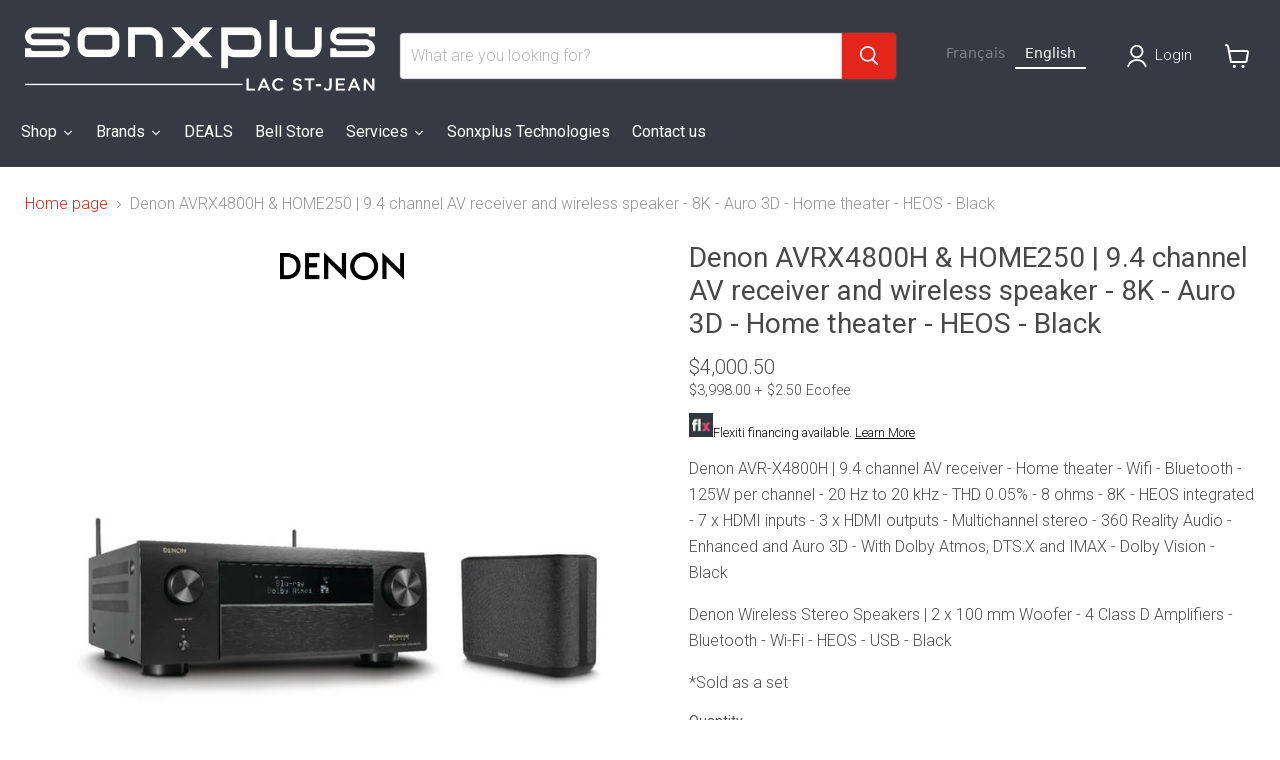

--- FILE ---
content_type: text/html; charset=utf-8
request_url: https://sonxpluslacstjean.com/products/denon-avrx4800h-home250-recepteur-av-9-4-canaux-et-haut-parleur-sans-fil-8k-auro-3d-cinema-maison-heos-noir
body_size: 50513
content:
<!doctype html>
<html class="no-js no-touch" lang="fr">
 
  <head>

<script>
    window.dataLayer = window.dataLayer || [];
    function gtag() {
        dataLayer.push(arguments);
    }
    gtag("consent", "default", {
        ad_storage: "denied",
        ad_user_data: "denied", 
        ad_personalization: "denied",
        analytics_storage: "denied",
        functionality_storage: "denied",
        personalization_storage: "denied",
        security_storage: "granted",
        wait_for_update: 2000,
    });
    gtag("set", "ads_data_redaction", true);
    gtag("set", "url_passthrough", true);
</script>


<!-- Google Tag Manager -->
<script>(function(w,d,s,l,i){w[l]=w[l]||[];w[l].push({'gtm.start':
new Date().getTime(),event:'gtm.js'});var f=d.getElementsByTagName(s)[0],
j=d.createElement(s),dl=l!='dataLayer'?'&l='+l:'';j.async=true;j.src=
'https://www.googletagmanager.com/gtm.js?id='+i+dl;f.parentNode.insertBefore(j,f);
})(window,document,'script','dataLayer','GTM-NDNMWVJM');</script>
<!-- End Google Tag Manager -->

    
    <!-- Start cookieyes banner --> <script id="cookieyes" type="text/javascript" src="https://cdn-cookieyes.com/common/shopify.js"></script> <script id="cookieyes" type="text/javascript" src="https://cdn-cookieyes.com/client_data/ba5ba9b00baf176643fcbcae/script.js"></script> <!-- End cookieyes banner -->
    
       <meta charset="utf-8">
    <meta http-equiv="x-ua-compatible" content="IE=edge">
 <!-- Google Tag Manager -->
<script>(function(w,d,s,l,i){w[l]=w[l]||[];w[l].push({'gtm.start':
new Date().getTime(),event:'gtm.js'});var f=d.getElementsByTagName(s)[0],
j=d.createElement(s),dl=l!='dataLayer'?'&l='+l:'';j.async=true;j.src=
'https://www.googletagmanager.com/gtm.js?id='+i+dl;f.parentNode.insertBefore(j,f);
})(window,document,'script','dataLayer','GTM-NDNMWVJM');</script>
<!-- End Google Tag Manager -->
    <link rel="preconnect" href="https://cdn.shopify.com">
    <link rel="preconnect" href="https://fonts.shopifycdn.com">
    <link rel="preconnect" href="https://v.shopify.com">
    <link rel="preconnect" href="https://cdn.shopifycloud.com">

    <title>Denon AVRX4800H&amp;HOME250|RécepteurAV 9.4 canaux|SXP Lac St-Jean — Sonxplus Lac St-Jean</title>

    
      <meta name="description" content="Denon AVRX4800H &amp; HOME250 | Récepteur AV 9.4 canaux et haut-parleur sans-fil - 8K - Auro 3D - Cinéma maison - HEOS - Noir - Sonxplus Lac St-Jean, Alma, St-Félicien, une entreprise québécoise d’ici, pour tous vos besoins électroniques et informatiques.">
    

    
      <link rel="shortcut icon" href="//sonxpluslacstjean.com/cdn/shop/files/2398_SXP_Favicon_aac8272f-9130-40df-81cb-e81b94bb3b75_32x32.jpg?v=1757351284" type="image/png">
    

    
      <link rel="canonical" href="https://sonxpluslacstjean.com/products/denon-avrx4800h-home250-recepteur-av-9-4-canaux-et-haut-parleur-sans-fil-8k-auro-3d-cinema-maison-heos-noir" />
    

    <meta name="viewport" content="width=device-width">

    
    














<meta property="og:site_name" content="Sonxplus Lac St-Jean">
<meta property="og:url" content="https://sonxpluslacstjean.com/products/denon-avrx4800h-home250-recepteur-av-9-4-canaux-et-haut-parleur-sans-fil-8k-auro-3d-cinema-maison-heos-noir">
<meta property="og:title" content="Denon AVRX4800H &amp; HOME250 | Récepteur AV 9.4 canaux et haut-parleur sans-fil - 8K - Auro 3D - Cinéma maison - HEOS - Noir">
<meta property="og:type" content="website">
<meta property="og:description" content="Denon AVRX4800H &amp; HOME250 | Récepteur AV 9.4 canaux et haut-parleur sans-fil - 8K - Auro 3D - Cinéma maison - HEOS - Noir - Sonxplus Lac St-Jean, Alma, St-Félicien, une entreprise québécoise d’ici, pour tous vos besoins électroniques et informatiques.">




    
    
    
    

    
    
    <meta
      property="og:image"
      content="https://sonxpluslacstjean.com/cdn/shop/products/14435m_24030m_1200x1200.jpg?v=1697544399"
    />
    <meta
      property="og:image:secure_url"
      content="https://sonxpluslacstjean.com/cdn/shop/products/14435m_24030m_1200x1200.jpg?v=1697544399"
    />
    <meta property="og:image:width" content="1200" />
    <meta property="og:image:height" content="1200" />
    
    
    <meta property="og:image:alt" content="Denon AVRX4800H & HOME250 | Récepteur AV 9.4 canaux et haut-parleur sans-fil - 8K - Auro 3D - Cinéma maison - HEOS - Noir-SONXPLUS Lac St-Jean" />
  












<meta name="twitter:title" content="Denon AVRX4800H&amp;HOME250|RécepteurAV 9.4 canaux|SXP Lac St-Jean">
<meta name="twitter:description" content="Denon AVRX4800H &amp; HOME250 | Récepteur AV 9.4 canaux et haut-parleur sans-fil - 8K - Auro 3D - Cinéma maison - HEOS - Noir - Sonxplus Lac St-Jean, Alma, St-Félicien, une entreprise québécoise d’ici, pour tous vos besoins électroniques et informatiques.">


    
    
    
      
      
      <meta name="twitter:card" content="summary">
    
    
    <meta
      property="twitter:image"
      content="https://sonxpluslacstjean.com/cdn/shop/products/14435m_24030m_1200x1200_crop_center.jpg?v=1697544399"
    />
    <meta property="twitter:image:width" content="1200" />
    <meta property="twitter:image:height" content="1200" />
    
    
    <meta property="twitter:image:alt" content="Denon AVRX4800H &amp; HOME250 | Récepteur AV 9.4 canaux et haut-parleur sans-fil - 8K - Auro 3D - Cinéma maison - HEOS - Noir-SONXPLUS Lac St-Jean" />
  



    <link rel="preload" href="//sonxpluslacstjean.com/cdn/fonts/roboto/roboto_n3.9ac06d5955eb603264929711f38e40623ddc14db.woff2" as="font" crossorigin="anonymous">
    <link rel="preload" as="style" href="//sonxpluslacstjean.com/cdn/shop/t/16/assets/theme.css?v=40591659871962693151757351294">
    <link rel="preload" as="style" href="//sonxpluslacstjean.com/cdn/shop/t/16/assets/sxp.css?v=17843206347578807291759513865">

    <script>window.performance && window.performance.mark && window.performance.mark('shopify.content_for_header.start');</script><meta id="shopify-digital-wallet" name="shopify-digital-wallet" content="/27386773604/digital_wallets/dialog">
<meta name="shopify-checkout-api-token" content="502ec2ccf9704b7a45ad807092693665">
<meta id="in-context-paypal-metadata" data-shop-id="27386773604" data-venmo-supported="false" data-environment="production" data-locale="fr_FR" data-paypal-v4="true" data-currency="CAD">
<link rel="alternate" type="application/json+oembed" href="https://sonxpluslacstjean.com/products/denon-avrx4800h-home250-recepteur-av-9-4-canaux-et-haut-parleur-sans-fil-8k-auro-3d-cinema-maison-heos-noir.oembed">
<script async="async" src="/checkouts/internal/preloads.js?locale=fr-CA"></script>
<link rel="preconnect" href="https://shop.app" crossorigin="anonymous">
<script async="async" src="https://shop.app/checkouts/internal/preloads.js?locale=fr-CA&shop_id=27386773604" crossorigin="anonymous"></script>
<script id="apple-pay-shop-capabilities" type="application/json">{"shopId":27386773604,"countryCode":"CA","currencyCode":"CAD","merchantCapabilities":["supports3DS"],"merchantId":"gid:\/\/shopify\/Shop\/27386773604","merchantName":"Sonxplus Lac St-Jean","requiredBillingContactFields":["postalAddress","email","phone"],"requiredShippingContactFields":["postalAddress","email","phone"],"shippingType":"shipping","supportedNetworks":["visa","masterCard","interac"],"total":{"type":"pending","label":"Sonxplus Lac St-Jean","amount":"1.00"},"shopifyPaymentsEnabled":true,"supportsSubscriptions":true}</script>
<script id="shopify-features" type="application/json">{"accessToken":"502ec2ccf9704b7a45ad807092693665","betas":["rich-media-storefront-analytics"],"domain":"sonxpluslacstjean.com","predictiveSearch":true,"shopId":27386773604,"locale":"fr"}</script>
<script>var Shopify = Shopify || {};
Shopify.shop = "sonxplus-lac-st-jean.myshopify.com";
Shopify.locale = "fr";
Shopify.currency = {"active":"CAD","rate":"1.0"};
Shopify.country = "CA";
Shopify.theme = {"name":"Copie de Empire 7 testtt - 2025-01-08","id":141299712100,"schema_name":"Empire","schema_version":"11.1.2","theme_store_id":null,"role":"main"};
Shopify.theme.handle = "null";
Shopify.theme.style = {"id":null,"handle":null};
Shopify.cdnHost = "sonxpluslacstjean.com/cdn";
Shopify.routes = Shopify.routes || {};
Shopify.routes.root = "/";</script>
<script type="module">!function(o){(o.Shopify=o.Shopify||{}).modules=!0}(window);</script>
<script>!function(o){function n(){var o=[];function n(){o.push(Array.prototype.slice.apply(arguments))}return n.q=o,n}var t=o.Shopify=o.Shopify||{};t.loadFeatures=n(),t.autoloadFeatures=n()}(window);</script>
<script>
  window.ShopifyPay = window.ShopifyPay || {};
  window.ShopifyPay.apiHost = "shop.app\/pay";
  window.ShopifyPay.redirectState = null;
</script>
<script id="shop-js-analytics" type="application/json">{"pageType":"product"}</script>
<script defer="defer" async type="module" src="//sonxpluslacstjean.com/cdn/shopifycloud/shop-js/modules/v2/client.init-shop-cart-sync_C7zOiP7n.fr.esm.js"></script>
<script defer="defer" async type="module" src="//sonxpluslacstjean.com/cdn/shopifycloud/shop-js/modules/v2/chunk.common_CSlijhlg.esm.js"></script>
<script type="module">
  await import("//sonxpluslacstjean.com/cdn/shopifycloud/shop-js/modules/v2/client.init-shop-cart-sync_C7zOiP7n.fr.esm.js");
await import("//sonxpluslacstjean.com/cdn/shopifycloud/shop-js/modules/v2/chunk.common_CSlijhlg.esm.js");

  window.Shopify.SignInWithShop?.initShopCartSync?.({"fedCMEnabled":true,"windoidEnabled":true});

</script>
<script>
  window.Shopify = window.Shopify || {};
  if (!window.Shopify.featureAssets) window.Shopify.featureAssets = {};
  window.Shopify.featureAssets['shop-js'] = {"shop-cart-sync":["modules/v2/client.shop-cart-sync_BnBFXf0_.fr.esm.js","modules/v2/chunk.common_CSlijhlg.esm.js"],"init-fed-cm":["modules/v2/client.init-fed-cm_CSbHcSLQ.fr.esm.js","modules/v2/chunk.common_CSlijhlg.esm.js"],"shop-button":["modules/v2/client.shop-button_DLUKcBRB.fr.esm.js","modules/v2/chunk.common_CSlijhlg.esm.js"],"shop-cash-offers":["modules/v2/client.shop-cash-offers_Cua9cdqh.fr.esm.js","modules/v2/chunk.common_CSlijhlg.esm.js","modules/v2/chunk.modal_C0-OIa6B.esm.js"],"init-windoid":["modules/v2/client.init-windoid_BO2kqg2i.fr.esm.js","modules/v2/chunk.common_CSlijhlg.esm.js"],"init-shop-email-lookup-coordinator":["modules/v2/client.init-shop-email-lookup-coordinator_DcBZTVqR.fr.esm.js","modules/v2/chunk.common_CSlijhlg.esm.js"],"shop-toast-manager":["modules/v2/client.shop-toast-manager_CqHEw2nM.fr.esm.js","modules/v2/chunk.common_CSlijhlg.esm.js"],"shop-login-button":["modules/v2/client.shop-login-button_BQtEoURe.fr.esm.js","modules/v2/chunk.common_CSlijhlg.esm.js","modules/v2/chunk.modal_C0-OIa6B.esm.js"],"avatar":["modules/v2/client.avatar_BTnouDA3.fr.esm.js"],"pay-button":["modules/v2/client.pay-button_DUwpSVMx.fr.esm.js","modules/v2/chunk.common_CSlijhlg.esm.js"],"init-shop-cart-sync":["modules/v2/client.init-shop-cart-sync_C7zOiP7n.fr.esm.js","modules/v2/chunk.common_CSlijhlg.esm.js"],"init-customer-accounts":["modules/v2/client.init-customer-accounts_B0gbzGDF.fr.esm.js","modules/v2/client.shop-login-button_BQtEoURe.fr.esm.js","modules/v2/chunk.common_CSlijhlg.esm.js","modules/v2/chunk.modal_C0-OIa6B.esm.js"],"init-shop-for-new-customer-accounts":["modules/v2/client.init-shop-for-new-customer-accounts_C1ax6gR3.fr.esm.js","modules/v2/client.shop-login-button_BQtEoURe.fr.esm.js","modules/v2/chunk.common_CSlijhlg.esm.js","modules/v2/chunk.modal_C0-OIa6B.esm.js"],"init-customer-accounts-sign-up":["modules/v2/client.init-customer-accounts-sign-up_Dx4tXqtI.fr.esm.js","modules/v2/client.shop-login-button_BQtEoURe.fr.esm.js","modules/v2/chunk.common_CSlijhlg.esm.js","modules/v2/chunk.modal_C0-OIa6B.esm.js"],"checkout-modal":["modules/v2/client.checkout-modal_BZLk86_8.fr.esm.js","modules/v2/chunk.common_CSlijhlg.esm.js","modules/v2/chunk.modal_C0-OIa6B.esm.js"],"shop-follow-button":["modules/v2/client.shop-follow-button_YGA9KtE6.fr.esm.js","modules/v2/chunk.common_CSlijhlg.esm.js","modules/v2/chunk.modal_C0-OIa6B.esm.js"],"lead-capture":["modules/v2/client.lead-capture_BKsxsIKj.fr.esm.js","modules/v2/chunk.common_CSlijhlg.esm.js","modules/v2/chunk.modal_C0-OIa6B.esm.js"],"shop-login":["modules/v2/client.shop-login_s6dWeBr2.fr.esm.js","modules/v2/chunk.common_CSlijhlg.esm.js","modules/v2/chunk.modal_C0-OIa6B.esm.js"],"payment-terms":["modules/v2/client.payment-terms_CTuGCy7C.fr.esm.js","modules/v2/chunk.common_CSlijhlg.esm.js","modules/v2/chunk.modal_C0-OIa6B.esm.js"]};
</script>
<script>(function() {
  var isLoaded = false;
  function asyncLoad() {
    if (isLoaded) return;
    isLoaded = true;
    var urls = ["https:\/\/cdn.weglot.com\/weglot_script_tag.js?shop=sonxplus-lac-st-jean.myshopify.com","https:\/\/cloudsearch-1f874.kxcdn.com\/shopify.js?srp=\/a\/search\u0026filtersEnabled=1\u0026shop=sonxplus-lac-st-jean.myshopify.com"];
    for (var i = 0; i < urls.length; i++) {
      var s = document.createElement('script');
      s.type = 'text/javascript';
      s.async = true;
      s.src = urls[i];
      var x = document.getElementsByTagName('script')[0];
      x.parentNode.insertBefore(s, x);
    }
  };
  if(window.attachEvent) {
    window.attachEvent('onload', asyncLoad);
  } else {
    window.addEventListener('load', asyncLoad, false);
  }
})();</script>
<script id="__st">var __st={"a":27386773604,"offset":-18000,"reqid":"b766cc98-7fdb-4d41-8fb0-c5d2afb25dcc-1768532868","pageurl":"sonxpluslacstjean.com\/products\/denon-avrx4800h-home250-recepteur-av-9-4-canaux-et-haut-parleur-sans-fil-8k-auro-3d-cinema-maison-heos-noir","u":"a29d0e308803","p":"product","rtyp":"product","rid":7248626319460};</script>
<script>window.ShopifyPaypalV4VisibilityTracking = true;</script>
<script id="captcha-bootstrap">!function(){'use strict';const t='contact',e='account',n='new_comment',o=[[t,t],['blogs',n],['comments',n],[t,'customer']],c=[[e,'customer_login'],[e,'guest_login'],[e,'recover_customer_password'],[e,'create_customer']],r=t=>t.map((([t,e])=>`form[action*='/${t}']:not([data-nocaptcha='true']) input[name='form_type'][value='${e}']`)).join(','),a=t=>()=>t?[...document.querySelectorAll(t)].map((t=>t.form)):[];function s(){const t=[...o],e=r(t);return a(e)}const i='password',u='form_key',d=['recaptcha-v3-token','g-recaptcha-response','h-captcha-response',i],f=()=>{try{return window.sessionStorage}catch{return}},m='__shopify_v',_=t=>t.elements[u];function p(t,e,n=!1){try{const o=window.sessionStorage,c=JSON.parse(o.getItem(e)),{data:r}=function(t){const{data:e,action:n}=t;return t[m]||n?{data:e,action:n}:{data:t,action:n}}(c);for(const[e,n]of Object.entries(r))t.elements[e]&&(t.elements[e].value=n);n&&o.removeItem(e)}catch(o){console.error('form repopulation failed',{error:o})}}const l='form_type',E='cptcha';function T(t){t.dataset[E]=!0}const w=window,h=w.document,L='Shopify',v='ce_forms',y='captcha';let A=!1;((t,e)=>{const n=(g='f06e6c50-85a8-45c8-87d0-21a2b65856fe',I='https://cdn.shopify.com/shopifycloud/storefront-forms-hcaptcha/ce_storefront_forms_captcha_hcaptcha.v1.5.2.iife.js',D={infoText:'Protégé par hCaptcha',privacyText:'Confidentialité',termsText:'Conditions'},(t,e,n)=>{const o=w[L][v],c=o.bindForm;if(c)return c(t,g,e,D).then(n);var r;o.q.push([[t,g,e,D],n]),r=I,A||(h.body.append(Object.assign(h.createElement('script'),{id:'captcha-provider',async:!0,src:r})),A=!0)});var g,I,D;w[L]=w[L]||{},w[L][v]=w[L][v]||{},w[L][v].q=[],w[L][y]=w[L][y]||{},w[L][y].protect=function(t,e){n(t,void 0,e),T(t)},Object.freeze(w[L][y]),function(t,e,n,w,h,L){const[v,y,A,g]=function(t,e,n){const i=e?o:[],u=t?c:[],d=[...i,...u],f=r(d),m=r(i),_=r(d.filter((([t,e])=>n.includes(e))));return[a(f),a(m),a(_),s()]}(w,h,L),I=t=>{const e=t.target;return e instanceof HTMLFormElement?e:e&&e.form},D=t=>v().includes(t);t.addEventListener('submit',(t=>{const e=I(t);if(!e)return;const n=D(e)&&!e.dataset.hcaptchaBound&&!e.dataset.recaptchaBound,o=_(e),c=g().includes(e)&&(!o||!o.value);(n||c)&&t.preventDefault(),c&&!n&&(function(t){try{if(!f())return;!function(t){const e=f();if(!e)return;const n=_(t);if(!n)return;const o=n.value;o&&e.removeItem(o)}(t);const e=Array.from(Array(32),(()=>Math.random().toString(36)[2])).join('');!function(t,e){_(t)||t.append(Object.assign(document.createElement('input'),{type:'hidden',name:u})),t.elements[u].value=e}(t,e),function(t,e){const n=f();if(!n)return;const o=[...t.querySelectorAll(`input[type='${i}']`)].map((({name:t})=>t)),c=[...d,...o],r={};for(const[a,s]of new FormData(t).entries())c.includes(a)||(r[a]=s);n.setItem(e,JSON.stringify({[m]:1,action:t.action,data:r}))}(t,e)}catch(e){console.error('failed to persist form',e)}}(e),e.submit())}));const S=(t,e)=>{t&&!t.dataset[E]&&(n(t,e.some((e=>e===t))),T(t))};for(const o of['focusin','change'])t.addEventListener(o,(t=>{const e=I(t);D(e)&&S(e,y())}));const B=e.get('form_key'),M=e.get(l),P=B&&M;t.addEventListener('DOMContentLoaded',(()=>{const t=y();if(P)for(const e of t)e.elements[l].value===M&&p(e,B);[...new Set([...A(),...v().filter((t=>'true'===t.dataset.shopifyCaptcha))])].forEach((e=>S(e,t)))}))}(h,new URLSearchParams(w.location.search),n,t,e,['guest_login'])})(!0,!0)}();</script>
<script integrity="sha256-4kQ18oKyAcykRKYeNunJcIwy7WH5gtpwJnB7kiuLZ1E=" data-source-attribution="shopify.loadfeatures" defer="defer" src="//sonxpluslacstjean.com/cdn/shopifycloud/storefront/assets/storefront/load_feature-a0a9edcb.js" crossorigin="anonymous"></script>
<script crossorigin="anonymous" defer="defer" src="//sonxpluslacstjean.com/cdn/shopifycloud/storefront/assets/shopify_pay/storefront-65b4c6d7.js?v=20250812"></script>
<script data-source-attribution="shopify.dynamic_checkout.dynamic.init">var Shopify=Shopify||{};Shopify.PaymentButton=Shopify.PaymentButton||{isStorefrontPortableWallets:!0,init:function(){window.Shopify.PaymentButton.init=function(){};var t=document.createElement("script");t.src="https://sonxpluslacstjean.com/cdn/shopifycloud/portable-wallets/latest/portable-wallets.fr.js",t.type="module",document.head.appendChild(t)}};
</script>
<script data-source-attribution="shopify.dynamic_checkout.buyer_consent">
  function portableWalletsHideBuyerConsent(e){var t=document.getElementById("shopify-buyer-consent"),n=document.getElementById("shopify-subscription-policy-button");t&&n&&(t.classList.add("hidden"),t.setAttribute("aria-hidden","true"),n.removeEventListener("click",e))}function portableWalletsShowBuyerConsent(e){var t=document.getElementById("shopify-buyer-consent"),n=document.getElementById("shopify-subscription-policy-button");t&&n&&(t.classList.remove("hidden"),t.removeAttribute("aria-hidden"),n.addEventListener("click",e))}window.Shopify?.PaymentButton&&(window.Shopify.PaymentButton.hideBuyerConsent=portableWalletsHideBuyerConsent,window.Shopify.PaymentButton.showBuyerConsent=portableWalletsShowBuyerConsent);
</script>
<script data-source-attribution="shopify.dynamic_checkout.cart.bootstrap">document.addEventListener("DOMContentLoaded",(function(){function t(){return document.querySelector("shopify-accelerated-checkout-cart, shopify-accelerated-checkout")}if(t())Shopify.PaymentButton.init();else{new MutationObserver((function(e,n){t()&&(Shopify.PaymentButton.init(),n.disconnect())})).observe(document.body,{childList:!0,subtree:!0})}}));
</script>
<script id='scb4127' type='text/javascript' async='' src='https://sonxpluslacstjean.com/cdn/shopifycloud/privacy-banner/storefront-banner.js'></script><link id="shopify-accelerated-checkout-styles" rel="stylesheet" media="screen" href="https://sonxpluslacstjean.com/cdn/shopifycloud/portable-wallets/latest/accelerated-checkout-backwards-compat.css" crossorigin="anonymous">
<style id="shopify-accelerated-checkout-cart">
        #shopify-buyer-consent {
  margin-top: 1em;
  display: inline-block;
  width: 100%;
}

#shopify-buyer-consent.hidden {
  display: none;
}

#shopify-subscription-policy-button {
  background: none;
  border: none;
  padding: 0;
  text-decoration: underline;
  font-size: inherit;
  cursor: pointer;
}

#shopify-subscription-policy-button::before {
  box-shadow: none;
}

      </style>

<script>window.performance && window.performance.mark && window.performance.mark('shopify.content_for_header.end');</script>

    <link href="//sonxpluslacstjean.com/cdn/shop/t/16/assets/theme.css?v=40591659871962693151757351294" rel="stylesheet" type="text/css" media="all" />
    <link href="//sonxpluslacstjean.com/cdn/shop/t/16/assets/sxp.css?v=17843206347578807291759513865" rel="stylesheet" type="text/css" media="all" />

    
      <link href="//sonxpluslacstjean.com/cdn/shop/t/16/assets/ripple.css?v=100240391239311985871736352134" rel="stylesheet" type="text/css" media="all" />
    

    
    <script>
      window.Theme = window.Theme || {};
      window.Theme.version = '11.1.2';
      window.Theme.name = 'Empire';
      window.Theme.routes = {
        "root_url": "/",
        "account_url": "/account",
        "account_login_url": "https://sonxpluslacstjean.com/customer_authentication/redirect?locale=fr&region_country=CA",
        "account_logout_url": "/account/logout",
        "account_register_url": "https://account.sonxpluslacstjean.com?locale=fr",
        "account_addresses_url": "/account/addresses",
        "collections_url": "/collections",
        "all_products_collection_url": "/collections/all",
        "search_url": "/search",
        "predictive_search_url": "/search/suggest",
        "cart_url": "/cart",
        "cart_add_url": "/cart/add",
        "cart_change_url": "/cart/change",
        "cart_clear_url": "/cart/clear",
        "product_recommendations_url": "/recommendations/products",
      };
    </script>
    

<link rel="alternate" hreflang="fr" href="https://sonxpluslacstjean.com/products/denon-avrx4800h-home250-recepteur-av-9-4-canaux-et-haut-parleur-sans-fil-8k-auro-3d-cinema-maison-heos-noir"><link rel="alternate" hreflang="en" href="https://sonxpluslacstjean.com/a/l/en/products/denon-avrx4800h-home250-recepteur-av-9-4-canaux-et-haut-parleur-sans-fil-8k-auro-3d-cinema-maison-heos-noir">


<!--Start Weglot Script-->
<script src="//cdn.weglot.com/weglot.min.js"></script>
<script id="has-script-tags">Weglot.initialize({
  api_key:"wg_6e5fa4716033c4b165a95fe86f9fd5db4",
  
   });



</script>

<!--End Weglot Script-->

  





<script>
    
    
    
    
    var gsf_conversion_data = {page_type : 'product', event : 'view_item', data : {product_data : [{variant_id : 42028797067364, product_id : 7248626319460, name : "Denon AVRX4800H &amp; HOME250 | Récepteur AV 9.4 canaux et haut-parleur sans-fil - 8K - Auro 3D - Cinéma maison - HEOS - Noir", price : "3998.00", currency : "CAD", sku : "AVRX4800H&amp;DENONHOME250", brand : "Denon", variant : "Default Title", category : "Récepteurs", quantity : "0" }], total_price : "3998.00", shop_currency : "CAD"}};
    
</script>
<link rel="alternate" hreflang="fr" href="https://sonxpluslacstjean.com/products/denon-avrx4800h-home250-recepteur-av-9-4-canaux-et-haut-parleur-sans-fil-8k-auro-3d-cinema-maison-heos-noir">
<link rel="alternate" hreflang="en" href="https://en.r">
<script type="text/javascript" src="https://cdn.weglot.com/weglot.min.js"></script>
<script>
    Weglot.initialize({
        api_key: 'wg_6e5fa4716033c4b165a95fe86f9fd5db4'
    });
</script>
    
    
<!-- BEGIN app block: shopify://apps/swatch-king/blocks/variant-swatch-king/0850b1e4-ba30-4a0d-a8f4-f9a939276d7d -->


















































  <script>
    window.vsk_data = function(){
      return {
        "block_collection_settings": {"alignment":"left","enable":true,"swatch_location":"After image","switch_on_hover":true,"preselect_variant":false,"current_template":"product"},
        "currency": "CAD",
        "currency_symbol": "$",
        "primary_locale": "fr",
        "localized_string": {},
        "app_setting_styles": {"products_swatch_presentation":{"slide_left_button_svg":"","slide_right_button_svg":""},"collections_swatch_presentation":{"minified":false,"minified_products":false,"minified_template":"+{count}","slide_left_button_svg":"","minified_display_count":[3,6],"slide_right_button_svg":""}},
        "app_setting": {"display_logs":false,"default_preset":1230132,"pre_hide_strategy":"hide-all-theme-selectors","swatch_url_source":"cdn","product_data_source":"storefront","data_url_source":"cdn","new_script":true},
        "app_setting_config": {"app_execution_strategy":"all","collections_options_disabled":null,"default_swatch_image":"none","do_not_select_an_option":{"text":"Select a {{ option_name }}","status":true,"control_add_to_cart":true,"allow_virtual_trigger":true,"make_a_selection_text":"Select a {{ option_name }}"},"history_free_group_navigation":false,"notranslate":false,"products_options_disabled":null,"size_chart":{"type":"theme","labels":"size,sizes,taille,größe,tamanho,tamaño,koko,サイズ","position":"right","size_chart_app":"","size_chart_app_css":"","size_chart_app_selector":""},"session_storage_timeout_seconds":60,"enable_swatch":{"cart":{"enable_on_cart_product_grid":true,"enable_on_cart_featured_product":true},"home":{"enable_on_home_product_grid":true,"enable_on_home_featured_product":true},"pages":{"enable_on_custom_product_grid":true,"enable_on_custom_featured_product":true},"article":{"enable_on_article_product_grid":true,"enable_on_article_featured_product":true},"products":{"enable_on_main_product":true,"enable_on_product_grid":true},"collections":{"enable_on_collection_quick_view":true,"enable_on_collection_product_grid":true},"list_collections":{"enable_on_list_collection_quick_view":true,"enable_on_list_collection_product_grid":true}},"product_template":{"group_swatches":true,"variant_swatches":true},"product_batch_size":250,"use_optimized_urls":true,"enable_error_tracking":true,"enable_event_tracking":false,"preset_badge":{"order":[{"name":"sold_out","order":0},{"name":"sale","order":1},{"name":"new","order":2}],"new_badge_text":"Nouveauté","new_badge_color":"#FFFFFF","sale_badge_text":"PROMO","sale_badge_color":"#FFFFFF","new_badge_bg_color":"#121212","sale_badge_bg_color":"#D91C01","sold_out_badge_text":"SOLD OUT","sold_out_badge_color":"#FFFFFF","new_show_when_all_same":false,"sale_show_when_all_same":false,"sold_out_badge_bg_color":"#bbbbbb","new_product_max_duration":30,"sold_out_show_when_all_same":true,"min_price_diff_for_sale_badge":5}},
        "theme_settings_map": {"80677470308":361882,"128840990820":361883,"138741088356":361883,"138741153892":361883,"141299712100":361883},
        "theme_settings": {"361882":{"id":361882,"configurations":{"products":{"theme_type":"dawn","swatch_root":{"position":"before","selector":"form[action*=\"\/cart\/add\"]","groups_selector":"","section_selector":"[data-section-type=\"product\"]","secondary_position":"","secondary_selector":"","use_section_as_root":true},"option_selectors":"select.single-option-selector","selectors_to_hide":[".selector-wrapper"],"json_data_selector":"","add_to_cart_selector":"[name=\"add\"]","custom_button_params":{"data":[{"value_attribute":"data-value","option_attribute":"data-name"}],"selected_selector":".active"},"option_index_attributes":["data-index","data-option-position","data-object","data-product-option","data-option-index","name"],"add_to_cart_text_selector":"[name=\"add\"]\u003espan","selectors_to_hide_override":"","add_to_cart_enabled_classes":"","add_to_cart_disabled_classes":""},"collections":{"grid_updates":[{"name":"price","template":"\u003cdiv class=\"sa-price-wrapper\"\u003e\n\u003cspan class=\"sa-compare-at-price\" {display_on_sale}\u003e{compare_at_price_with_format}\u003c\/span\u003e\n\u003cspan class=\"sa-price\" \u003e{price_with_format}\u003c\/span\u003e\n\u003cdiv class=\"price__badges_custom\"\u003e\u003c\/div\u003e\u003c\/div\u003e","display_position":"after","display_selector":"div.product-card__title","element_selector":"dl.price, .sa-price-wrapper"},{"name":"Sale","template":"\u003cspan class=\"price__badge price__badge--sale\" aria-hidden=\"true\"{{display_on_available}} {{display_on_sale}}\u003e\u003cspan\u003eSale\u003c\/span\u003e\u003c\/span\u003e","display_position":"top","display_selector":".price__badges_custom","element_selector":".price__badge--sale"},{"name":"Soldout","template":"\u003cspan class=\"price__badge price__badge--sold-out\" {{display_on_sold_out}}\u003e\u003cspan\u003eSold out\u003c\/span\u003e\u003c\/span\u003e","display_position":"top","display_selector":".price__badges_custom","element_selector":".price__badge--sold-out"}],"data_selectors":{"url":"a","title":".grid-view-item__title","attributes":[],"form_input":"[name=\"id\"]","featured_image":"img.grid-view-item__image","secondary_image":"img:not(.grid-view-item__image)"},"attribute_updates":[{"selector":null,"template":null,"attribute":null}],"selectors_to_hide":[],"json_data_selector":"[sa-swatch-json]","swatch_root_selector":"[data-section-type=\"collection-template\"] .grid__item .grid-view-item, .grid-view-item.product-card","swatch_display_options":[{"label":"After image","position":"after","selector":".grid-view-item__image, .product-card__image-with-placeholder-wrapper"},{"label":"After price","position":"after","selector":".grid-view-item__meta"},{"label":"After title","position":"after","selector":".grid-view-item__title"}]}},"settings":{"products":{"handleize":false,"init_deferred":false,"label_split_symbol":"-","size_chart_selector":"","persist_group_variant":true,"hide_single_value_option":"none"},"collections":{"layer_index":12,"display_label":false,"continuous_lookup":3000,"json_data_from_api":true,"label_split_symbol":"-","price_trailing_zeroes":true,"hide_single_value_option":"none"}},"custom_scripts":[],"custom_css":".sa-compare-at-price {text-decoration: line-through; color: #f94c43; font-weight: 600; font-style: normal;}\r\n.sa-price {color: #6a6a6a; font-weight: 600; font-style: normal;}\r\n[id=\"Collection\"] .grid-view-item, .product-card.grid-view-item, [id=\"shopify-section-featured-collections\"] .grid-view-item {margin:35px 0px 0px 0px!important;}\r\n.price__badges_custom span.price__badge:not([style]) {display: unset;}","theme_store_ids":[],"schema_theme_names":["Debut"],"pre_hide_css_code":null},"361883":{"id":361883,"configurations":{"products":{"theme_type":"dawn","swatch_root":{"position":"before","selector":"[data-product-form-area], variant-radios, variant-selects","groups_selector":"","section_selector":".modal--quickshop-full .product--outer, .modal--quickshop-slim .product--outer,.product--section .product--container, .featured-product--container, .product.grid, .product__container","secondary_position":"","secondary_selector":"","use_section_as_root":true},"option_selectors":"[data-product-form-area] select[data-variant-option], [data-product-form-area] select[data-product-option], [data-product-form-area] input[type=\"radio\"], variant-radios select,  variant-radios input","selectors_to_hide":["[data-variants-ui]","[data-product-options-container]","options-selection","variant-radios"],"json_data_selector":"","add_to_cart_selector":".product-form--atc-button, [id=\"add-to-cart-btn\"]","custom_button_params":{"data":[{"value_attribute":"data-value","option_attribute":"data-name"}],"selected_selector":".active"},"option_index_attributes":["data-index","data-option-position","data-object","data-product-option","data-option-index","name"],"add_to_cart_text_selector":".atc-button--text, [id=\"add-to-cart-btn\"]\u003espan","selectors_to_hide_override":"","add_to_cart_enabled_classes":"product-form--atc-button mdc-ripple-surface mdc-ripple-upgraded","add_to_cart_disabled_classes":"product-form--atc-button mdc-ripple-surface mdc-ripple-upgraded disabled"},"collections":{"grid_updates":[{"type":"On sale","template":"\u003cspan class=\"productitem__badge productitem__badge--sale\" data-badge-sales=\"\" {{display_on_available}} {{display_on_sale}}\u003cspan data-badge-sales-range=\"\"\u003eSave \u003cspan data-price-percent-saved=\"\"\u003e{{ percentage_difference }}\u003c\/span\u003e%\u003c\/span\u003e\u003c\/span\u003e","display_position":"bottom","display_selector":".productitem--image","element_selector":".productitem__badge--sale"},{"type":"Sold out","template":"\u003cspan class=\"productitem__badge productitem__badge--soldout\" {{display_on_sold_out}}\u003eSold out\n  \u003c\/span\u003e","display_position":"bottom","display_selector":".productitem--image","element_selector":".productitem__badge--soldout"},{"type":"price","template":"\u003cdiv class=\"price--compare-at price__compare-at visible\" data-price-compare-at=\"\" data-price-compare-container {display_on_sale}\u003e\n \u003cspan class=\"money price__compare-at--single\" \u003e{compare_at_price_with_format}\u003c\/span\u003e\n\u003c\/div\u003e\n\u003cdiv class=\"price--main price__current\" data-price=\"\" {hide_on_sale} data-price-container\u003e\n      \u003cspan class=\"money\" data-price\u003e{price_with_format}\u003c\/span\u003e\n\u003c\/div\u003e\n\u003cdiv class=\"price--main price__current price__current--on-sale\" data-price=\"\" {display_on_sale} data-price-container\u003e\n      \u003cspan class=\"money\" data-price\u003e{price_with_format}\u003c\/span\u003e\n\u003c\/div\u003e","display_position":"replace","display_selector":".productitem--price, .productitem__price","element_selector":""}],"data_selectors":{"url":"a.productitem--image-link, .productitem--title a, .productitem--description a","title":".productitem--title a","attributes":["data-product-quickshop-url:handle","data-product-quickshop:pid","data-variant-id:vid"],"form_input":"[name=\"id\"]","featured_image":"img:not(.productitem--image-alternate)","secondary_image":"img.productitem--image-alternate"},"attribute_updates":[{"selector":null,"template":null,"attribute":null}],"selectors_to_hide":[".productitem--swatches"],"json_data_selector":"[sa-swatch-json]","swatch_root_selector":".productgrid--item:not(.featured-collection__title-card)","swatch_display_options":[{"label":"After image","position":"after","selector":"a.productitem--image-link"},{"label":"After price","position":"after","selector":".productitem__price, .productitem--price"},{"label":"After title","position":"after","selector":".productitem--title"}]}},"settings":{"products":{"handleize":false,"init_deferred":false,"label_split_symbol":"-","size_chart_selector":"","persist_group_variant":true,"hide_single_value_option":"none"},"collections":{"layer_index":12,"display_label":false,"continuous_lookup":1000,"json_data_from_api":true,"label_split_symbol":"-","price_trailing_zeroes":true,"hide_single_value_option":"none"}},"custom_scripts":[],"custom_css":".productgrid--item {\r\n height: auto !important;\r\n}","theme_store_ids":[],"schema_theme_names":["Empire"],"pre_hide_css_code":null},"361883":{"id":361883,"configurations":{"products":{"theme_type":"dawn","swatch_root":{"position":"before","selector":"[data-product-form-area], variant-radios, variant-selects","groups_selector":"","section_selector":".modal--quickshop-full .product--outer, .modal--quickshop-slim .product--outer,.product--section .product--container, .featured-product--container, .product.grid, .product__container","secondary_position":"","secondary_selector":"","use_section_as_root":true},"option_selectors":"[data-product-form-area] select[data-variant-option], [data-product-form-area] select[data-product-option], [data-product-form-area] input[type=\"radio\"], variant-radios select,  variant-radios input","selectors_to_hide":["[data-variants-ui]","[data-product-options-container]","options-selection","variant-radios"],"json_data_selector":"","add_to_cart_selector":".product-form--atc-button, [id=\"add-to-cart-btn\"]","custom_button_params":{"data":[{"value_attribute":"data-value","option_attribute":"data-name"}],"selected_selector":".active"},"option_index_attributes":["data-index","data-option-position","data-object","data-product-option","data-option-index","name"],"add_to_cart_text_selector":".atc-button--text, [id=\"add-to-cart-btn\"]\u003espan","selectors_to_hide_override":"","add_to_cart_enabled_classes":"product-form--atc-button mdc-ripple-surface mdc-ripple-upgraded","add_to_cart_disabled_classes":"product-form--atc-button mdc-ripple-surface mdc-ripple-upgraded disabled"},"collections":{"grid_updates":[{"type":"On sale","template":"\u003cspan class=\"productitem__badge productitem__badge--sale\" data-badge-sales=\"\" {{display_on_available}} {{display_on_sale}}\u003cspan data-badge-sales-range=\"\"\u003eSave \u003cspan data-price-percent-saved=\"\"\u003e{{ percentage_difference }}\u003c\/span\u003e%\u003c\/span\u003e\u003c\/span\u003e","display_position":"bottom","display_selector":".productitem--image","element_selector":".productitem__badge--sale"},{"type":"Sold out","template":"\u003cspan class=\"productitem__badge productitem__badge--soldout\" {{display_on_sold_out}}\u003eSold out\n  \u003c\/span\u003e","display_position":"bottom","display_selector":".productitem--image","element_selector":".productitem__badge--soldout"},{"type":"price","template":"\u003cdiv class=\"price--compare-at price__compare-at visible\" data-price-compare-at=\"\" data-price-compare-container {display_on_sale}\u003e\n \u003cspan class=\"money price__compare-at--single\" \u003e{compare_at_price_with_format}\u003c\/span\u003e\n\u003c\/div\u003e\n\u003cdiv class=\"price--main price__current\" data-price=\"\" {hide_on_sale} data-price-container\u003e\n      \u003cspan class=\"money\" data-price\u003e{price_with_format}\u003c\/span\u003e\n\u003c\/div\u003e\n\u003cdiv class=\"price--main price__current price__current--on-sale\" data-price=\"\" {display_on_sale} data-price-container\u003e\n      \u003cspan class=\"money\" data-price\u003e{price_with_format}\u003c\/span\u003e\n\u003c\/div\u003e","display_position":"replace","display_selector":".productitem--price, .productitem__price","element_selector":""}],"data_selectors":{"url":"a.productitem--image-link, .productitem--title a, .productitem--description a","title":".productitem--title a","attributes":["data-product-quickshop-url:handle","data-product-quickshop:pid","data-variant-id:vid"],"form_input":"[name=\"id\"]","featured_image":"img:not(.productitem--image-alternate)","secondary_image":"img.productitem--image-alternate"},"attribute_updates":[{"selector":null,"template":null,"attribute":null}],"selectors_to_hide":[".productitem--swatches"],"json_data_selector":"[sa-swatch-json]","swatch_root_selector":".productgrid--item:not(.featured-collection__title-card)","swatch_display_options":[{"label":"After image","position":"after","selector":"a.productitem--image-link"},{"label":"After price","position":"after","selector":".productitem__price, .productitem--price"},{"label":"After title","position":"after","selector":".productitem--title"}]}},"settings":{"products":{"handleize":false,"init_deferred":false,"label_split_symbol":"-","size_chart_selector":"","persist_group_variant":true,"hide_single_value_option":"none"},"collections":{"layer_index":12,"display_label":false,"continuous_lookup":1000,"json_data_from_api":true,"label_split_symbol":"-","price_trailing_zeroes":true,"hide_single_value_option":"none"}},"custom_scripts":[],"custom_css":".productgrid--item {\r\n height: auto !important;\r\n}","theme_store_ids":[],"schema_theme_names":["Empire"],"pre_hide_css_code":null},"361883":{"id":361883,"configurations":{"products":{"theme_type":"dawn","swatch_root":{"position":"before","selector":"[data-product-form-area], variant-radios, variant-selects","groups_selector":"","section_selector":".modal--quickshop-full .product--outer, .modal--quickshop-slim .product--outer,.product--section .product--container, .featured-product--container, .product.grid, .product__container","secondary_position":"","secondary_selector":"","use_section_as_root":true},"option_selectors":"[data-product-form-area] select[data-variant-option], [data-product-form-area] select[data-product-option], [data-product-form-area] input[type=\"radio\"], variant-radios select,  variant-radios input","selectors_to_hide":["[data-variants-ui]","[data-product-options-container]","options-selection","variant-radios"],"json_data_selector":"","add_to_cart_selector":".product-form--atc-button, [id=\"add-to-cart-btn\"]","custom_button_params":{"data":[{"value_attribute":"data-value","option_attribute":"data-name"}],"selected_selector":".active"},"option_index_attributes":["data-index","data-option-position","data-object","data-product-option","data-option-index","name"],"add_to_cart_text_selector":".atc-button--text, [id=\"add-to-cart-btn\"]\u003espan","selectors_to_hide_override":"","add_to_cart_enabled_classes":"product-form--atc-button mdc-ripple-surface mdc-ripple-upgraded","add_to_cart_disabled_classes":"product-form--atc-button mdc-ripple-surface mdc-ripple-upgraded disabled"},"collections":{"grid_updates":[{"type":"On sale","template":"\u003cspan class=\"productitem__badge productitem__badge--sale\" data-badge-sales=\"\" {{display_on_available}} {{display_on_sale}}\u003cspan data-badge-sales-range=\"\"\u003eSave \u003cspan data-price-percent-saved=\"\"\u003e{{ percentage_difference }}\u003c\/span\u003e%\u003c\/span\u003e\u003c\/span\u003e","display_position":"bottom","display_selector":".productitem--image","element_selector":".productitem__badge--sale"},{"type":"Sold out","template":"\u003cspan class=\"productitem__badge productitem__badge--soldout\" {{display_on_sold_out}}\u003eSold out\n  \u003c\/span\u003e","display_position":"bottom","display_selector":".productitem--image","element_selector":".productitem__badge--soldout"},{"type":"price","template":"\u003cdiv class=\"price--compare-at price__compare-at visible\" data-price-compare-at=\"\" data-price-compare-container {display_on_sale}\u003e\n \u003cspan class=\"money price__compare-at--single\" \u003e{compare_at_price_with_format}\u003c\/span\u003e\n\u003c\/div\u003e\n\u003cdiv class=\"price--main price__current\" data-price=\"\" {hide_on_sale} data-price-container\u003e\n      \u003cspan class=\"money\" data-price\u003e{price_with_format}\u003c\/span\u003e\n\u003c\/div\u003e\n\u003cdiv class=\"price--main price__current price__current--on-sale\" data-price=\"\" {display_on_sale} data-price-container\u003e\n      \u003cspan class=\"money\" data-price\u003e{price_with_format}\u003c\/span\u003e\n\u003c\/div\u003e","display_position":"replace","display_selector":".productitem--price, .productitem__price","element_selector":""}],"data_selectors":{"url":"a.productitem--image-link, .productitem--title a, .productitem--description a","title":".productitem--title a","attributes":["data-product-quickshop-url:handle","data-product-quickshop:pid","data-variant-id:vid"],"form_input":"[name=\"id\"]","featured_image":"img:not(.productitem--image-alternate)","secondary_image":"img.productitem--image-alternate"},"attribute_updates":[{"selector":null,"template":null,"attribute":null}],"selectors_to_hide":[".productitem--swatches"],"json_data_selector":"[sa-swatch-json]","swatch_root_selector":".productgrid--item:not(.featured-collection__title-card)","swatch_display_options":[{"label":"After image","position":"after","selector":"a.productitem--image-link"},{"label":"After price","position":"after","selector":".productitem__price, .productitem--price"},{"label":"After title","position":"after","selector":".productitem--title"}]}},"settings":{"products":{"handleize":false,"init_deferred":false,"label_split_symbol":"-","size_chart_selector":"","persist_group_variant":true,"hide_single_value_option":"none"},"collections":{"layer_index":12,"display_label":false,"continuous_lookup":1000,"json_data_from_api":true,"label_split_symbol":"-","price_trailing_zeroes":true,"hide_single_value_option":"none"}},"custom_scripts":[],"custom_css":".productgrid--item {\r\n height: auto !important;\r\n}","theme_store_ids":[],"schema_theme_names":["Empire"],"pre_hide_css_code":null},"361883":{"id":361883,"configurations":{"products":{"theme_type":"dawn","swatch_root":{"position":"before","selector":"[data-product-form-area], variant-radios, variant-selects","groups_selector":"","section_selector":".modal--quickshop-full .product--outer, .modal--quickshop-slim .product--outer,.product--section .product--container, .featured-product--container, .product.grid, .product__container","secondary_position":"","secondary_selector":"","use_section_as_root":true},"option_selectors":"[data-product-form-area] select[data-variant-option], [data-product-form-area] select[data-product-option], [data-product-form-area] input[type=\"radio\"], variant-radios select,  variant-radios input","selectors_to_hide":["[data-variants-ui]","[data-product-options-container]","options-selection","variant-radios"],"json_data_selector":"","add_to_cart_selector":".product-form--atc-button, [id=\"add-to-cart-btn\"]","custom_button_params":{"data":[{"value_attribute":"data-value","option_attribute":"data-name"}],"selected_selector":".active"},"option_index_attributes":["data-index","data-option-position","data-object","data-product-option","data-option-index","name"],"add_to_cart_text_selector":".atc-button--text, [id=\"add-to-cart-btn\"]\u003espan","selectors_to_hide_override":"","add_to_cart_enabled_classes":"product-form--atc-button mdc-ripple-surface mdc-ripple-upgraded","add_to_cart_disabled_classes":"product-form--atc-button mdc-ripple-surface mdc-ripple-upgraded disabled"},"collections":{"grid_updates":[{"type":"On sale","template":"\u003cspan class=\"productitem__badge productitem__badge--sale\" data-badge-sales=\"\" {{display_on_available}} {{display_on_sale}}\u003cspan data-badge-sales-range=\"\"\u003eSave \u003cspan data-price-percent-saved=\"\"\u003e{{ percentage_difference }}\u003c\/span\u003e%\u003c\/span\u003e\u003c\/span\u003e","display_position":"bottom","display_selector":".productitem--image","element_selector":".productitem__badge--sale"},{"type":"Sold out","template":"\u003cspan class=\"productitem__badge productitem__badge--soldout\" {{display_on_sold_out}}\u003eSold out\n  \u003c\/span\u003e","display_position":"bottom","display_selector":".productitem--image","element_selector":".productitem__badge--soldout"},{"type":"price","template":"\u003cdiv class=\"price--compare-at price__compare-at visible\" data-price-compare-at=\"\" data-price-compare-container {display_on_sale}\u003e\n \u003cspan class=\"money price__compare-at--single\" \u003e{compare_at_price_with_format}\u003c\/span\u003e\n\u003c\/div\u003e\n\u003cdiv class=\"price--main price__current\" data-price=\"\" {hide_on_sale} data-price-container\u003e\n      \u003cspan class=\"money\" data-price\u003e{price_with_format}\u003c\/span\u003e\n\u003c\/div\u003e\n\u003cdiv class=\"price--main price__current price__current--on-sale\" data-price=\"\" {display_on_sale} data-price-container\u003e\n      \u003cspan class=\"money\" data-price\u003e{price_with_format}\u003c\/span\u003e\n\u003c\/div\u003e","display_position":"replace","display_selector":".productitem--price, .productitem__price","element_selector":""}],"data_selectors":{"url":"a.productitem--image-link, .productitem--title a, .productitem--description a","title":".productitem--title a","attributes":["data-product-quickshop-url:handle","data-product-quickshop:pid","data-variant-id:vid"],"form_input":"[name=\"id\"]","featured_image":"img:not(.productitem--image-alternate)","secondary_image":"img.productitem--image-alternate"},"attribute_updates":[{"selector":null,"template":null,"attribute":null}],"selectors_to_hide":[".productitem--swatches"],"json_data_selector":"[sa-swatch-json]","swatch_root_selector":".productgrid--item:not(.featured-collection__title-card)","swatch_display_options":[{"label":"After image","position":"after","selector":"a.productitem--image-link"},{"label":"After price","position":"after","selector":".productitem__price, .productitem--price"},{"label":"After title","position":"after","selector":".productitem--title"}]}},"settings":{"products":{"handleize":false,"init_deferred":false,"label_split_symbol":"-","size_chart_selector":"","persist_group_variant":true,"hide_single_value_option":"none"},"collections":{"layer_index":12,"display_label":false,"continuous_lookup":1000,"json_data_from_api":true,"label_split_symbol":"-","price_trailing_zeroes":true,"hide_single_value_option":"none"}},"custom_scripts":[],"custom_css":".productgrid--item {\r\n height: auto !important;\r\n}","theme_store_ids":[],"schema_theme_names":["Empire"],"pre_hide_css_code":null}},
        "product_options": [],
        "swatch_dir": "vsk",
        "presets": {"1441713":{"id":1441713,"name":"Square swatch - Large - Mobile","params":{"hover":{"effect":"none","transform_type":false},"width":"39px","height":"39px","arrow_mode":"mode_0","button_size":null,"migrated_to":11.39,"border_space":"2px","border_width":"1px","button_shape":null,"margin_right":"3px","preview_type":"variant_image","swatch_style":"slide","display_label":false,"stock_out_type":"cross-out","background_size":"cover","mobile_arrow_mode":"mode_0","adjust_margin_right":true,"background_position":"top","last_swatch_preview":"half","minification_action":"do_nothing","mobile_swatch_style":"slide","option_value_display":"none","display_variant_label":true,"minification_template":"+{{count}}","swatch_minification_count":"3","mobile_last_swatch_preview":"half","minification_admin_template":""},"assoc_view_type":"swatch","apply_to":"collections"},"1441711":{"id":1441711,"name":"Circular swatch - Small - Mobile","params":{"hover":{"effect":"none","transform_type":false},"width":"24px","height":"24px","arrow_mode":"mode_0","button_size":null,"migrated_to":11.39,"border_space":"2px","border_width":"1px","button_shape":null,"margin_right":"3px","preview_type":"custom_image","swatch_style":"slide","display_label":false,"stock_out_type":"cross-out","background_size":"cover","mobile_arrow_mode":"mode_0","adjust_margin_right":true,"background_position":"top","last_swatch_preview":"half","minification_action":"do_nothing","mobile_swatch_style":"slide","option_value_display":"none","display_variant_label":true,"minification_template":"+{{count}}","swatch_minification_count":"3","mobile_last_swatch_preview":"half","minification_admin_template":""},"assoc_view_type":"swatch","apply_to":"collections"},"1441709":{"id":1441709,"name":"Square swatch - Mobile","params":{"hover":{"effect":"shadow","transform_type":true},"width":"66px","height":"66px","new_badge":{"enable":false},"arrow_mode":"mode_0","sale_badge":{"enable":false},"button_size":null,"migrated_to":11.39,"border_space":"3px","border_width":"1px","button_shape":null,"margin_right":"8px","preview_type":"variant_image","swatch_style":"slide","display_label":true,"badge_position":"outside_swatch","sold_out_badge":{"enable":false},"stock_out_type":"grey-out","background_size":"cover","mobile_arrow_mode":"mode_0","adjust_margin_right":false,"background_position":"top","last_swatch_preview":"half","mobile_swatch_style":"slide","option_value_display":"none","display_variant_label":true,"mobile_last_swatch_preview":"half"},"assoc_view_type":"swatch","apply_to":"products"},"1441707":{"id":1441707,"name":"Polaroid swatch - Mobile","params":{"hover":{"effect":"none","transform_type":false},"width":"150px","height":"150px","new_badge":{"enable":true},"arrow_mode":"mode_0","sale_badge":{"enable":true},"button_size":null,"migrated_to":11.39,"price_badge":{"price_enabled":true,"price_location":"below_value"},"swatch_type":"polaroid-swatch","border_width":"0.5px","button_shape":null,"margin_right":"4px","preview_type":"variant_image","swatch_style":"slide","display_label":true,"sold_out_badge":{"enable":true},"stock_out_type":"strike-out","background_size":"cover","mobile_arrow_mode":"mode_0","adjust_margin_right":false,"background_position":"top","last_swatch_preview":"half","mobile_swatch_style":"slide","option_value_display":"adjacent","display_variant_label":false,"margin_swatch_horizontal":"0px","mobile_last_swatch_preview":"half"},"assoc_view_type":"swatch","apply_to":"products"},"1441706":{"id":1441706,"name":"Circular swatch - Mobile","params":{"hover":{"effect":"grow","transform_type":false},"width":"46px","height":"46px","new_badge":{"enable":false},"arrow_mode":"mode_0","sale_badge":{"enable":false},"button_size":null,"migrated_to":11.39,"border_space":"3px","border_width":"2px","button_shape":null,"margin_right":"8px","preview_type":"custom_image","swatch_style":"slide","display_label":true,"badge_position":"outside_swatch","sold_out_badge":{"enable":false},"stock_out_type":"cross-out","background_size":"cover","mobile_arrow_mode":"mode_0","adjust_margin_right":false,"background_position":"top","last_swatch_preview":"half","mobile_swatch_style":"slide","option_value_display":"none","display_variant_label":true,"mobile_last_swatch_preview":"half"},"assoc_view_type":"swatch","apply_to":"products"},"1230140":{"id":1230140,"name":"Square swatch - Large - Desktop","params":{"hover":{"effect":"none","transform_type":false},"width":"39px","height":"39px","arrow_mode":"mode_3","migrated_to":11.39,"border_space":"2px","border_width":"1px","margin_right":"3px","preview_type":"variant_image","swatch_style":"stack","display_label":false,"stock_out_type":"cross-out","background_size":"cover","mobile_arrow_mode":"mode_0","adjust_margin_right":true,"background_position":"top","last_swatch_preview":"full","minification_action":"do_nothing","mobile_swatch_style":"slide","option_value_display":"none","display_variant_label":true,"minification_template":"+{{count}}","swatch_minification_count":"3","mobile_last_swatch_preview":"half","minification_admin_template":""},"assoc_view_type":"swatch","apply_to":"collections"},"1230134":{"id":1230134,"name":"Square swatch - Desktop","params":{"hover":{"effect":"shadow","transform_type":true},"width":"66px","height":"66px","new_badge":{"enable":false},"arrow_mode":"mode_1","sale_badge":{"enable":false},"migrated_to":11.39,"border_space":"3px","border_width":"1px","margin_right":"8px","preview_type":"variant_image","swatch_style":"stack","display_label":true,"badge_position":"outside_swatch","sold_out_badge":{"enable":false},"stock_out_type":"grey-out","background_size":"cover","mobile_arrow_mode":"mode_0","adjust_margin_right":false,"background_position":"top","last_swatch_preview":"full","mobile_swatch_style":"slide","option_value_display":"none","display_variant_label":true,"mobile_last_swatch_preview":"half"},"assoc_view_type":"swatch","apply_to":"products"},"1230131":{"id":1230131,"name":"Polaroid swatch - Desktop","params":{"hover":{"effect":"none","transform_type":false},"width":"150px","height":"150px","new_badge":{"enable":true},"arrow_mode":"mode_1","sale_badge":{"enable":true},"migrated_to":11.39,"price_badge":{"price_enabled":true,"price_location":"below_value"},"swatch_type":"polaroid-swatch","border_width":"0.5px","margin_right":"4px","preview_type":"variant_image","swatch_style":"stack","display_label":true,"sold_out_badge":{"enable":true},"stock_out_type":"strike-out","background_size":"cover","mobile_arrow_mode":"mode_0","adjust_margin_right":false,"background_position":"top","last_swatch_preview":"full","mobile_swatch_style":"slide","option_value_display":"adjacent","display_variant_label":false,"margin_swatch_horizontal":"0px","mobile_last_swatch_preview":"half"},"assoc_view_type":"swatch","apply_to":"products"},"1230130":{"id":1230130,"name":"Circular swatch - Desktop","params":{"hover":{"effect":"grow","transform_type":false},"width":"46px","height":"46px","new_badge":{"enable":false},"arrow_mode":"mode_1","sale_badge":{"enable":false},"migrated_to":11.39,"border_space":"3px","border_width":"2px","margin_right":"8px","preview_type":"custom_image","swatch_style":"stack","display_label":true,"badge_position":"outside_swatch","sold_out_badge":{"enable":false},"stock_out_type":"cross-out","background_size":"cover","mobile_arrow_mode":"mode_0","adjust_margin_right":false,"background_position":"top","last_swatch_preview":"full","mobile_swatch_style":"slide","option_value_display":"none","display_variant_label":true,"mobile_last_swatch_preview":"half"},"assoc_view_type":"swatch","apply_to":"products"},"1441714":{"id":1441714,"name":"Square button - Mobile","params":{"hover":{"animation":"none"},"width":"50px","height":"25px","min-width":"50px","arrow_mode":"mode_0","width_type":"auto","button_size":null,"button_type":"normal-button","price_badge":{"price_enabled":false},"button_shape":null,"button_style":"slide","margin_right":"7px","preview_type":"small_values","display_label":false,"stock_out_type":"cross-out","padding_vertical":"9px","mobile_arrow_mode":"mode_0","last_swatch_preview":null,"minification_action":"do_nothing","mobile_button_style":"slide","display_variant_label":false,"minification_template":"+{{count}}","swatch_minification_count":"3","minification_admin_template":""},"assoc_view_type":"button","apply_to":"collections"},"1441712":{"id":1441712,"name":"Text only button - Mobile","params":{"hover":{"animation":"none"},"height":"22px","arrow_mode":"mode_0","button_size":null,"button_shape":null,"button_style":"slide","margin_right":"12px","preview_type":"small_values","display_label":false,"stock_out_type":"strike-out","mobile_arrow_mode":"mode_0","last_swatch_preview":null,"minification_action":"do_nothing","mobile_button_style":"slide","display_variant_label":false,"minification_template":"+{{count}}","swatch_minification_count":"3","minification_admin_template":""},"assoc_view_type":"button","apply_to":"collections"},"1441710":{"id":1441710,"name":"Swatch in pill - Mobile","params":{"hover":{"effect":"none","transform_type":false},"pill_size":"35px","arrow_mode":"mode_0","button_size":null,"swatch_size":"20px","swatch_type":"swatch-pill","border_width":"1px","button_shape":null,"margin_right":"12px","preview_type":"custom_image","swatch_style":"stack","display_label":true,"button_padding":"7px","stock_out_type":"cross-out","background_size":"cover","mobile_arrow_mode":"mode_0","background_position":"top","last_swatch_preview":null,"mobile_swatch_style":"stack","option_value_display":"adjacent","display_variant_label":false},"assoc_view_type":"swatch","apply_to":"products"},"1441708":{"id":1441708,"name":"Button - Mobile","params":{"hover":{"animation":"none"},"width":"50px","height":"35px","min-width":"50px","arrow_mode":"mode_0","width_type":"auto","button_size":null,"button_type":"normal-button","price_badge":{"price_enabled":false},"button_shape":null,"button_style":"slide","margin_right":"12px","preview_type":"small_values","display_label":true,"stock_out_type":"cross-out","padding_vertical":"9px","mobile_arrow_mode":"mode_0","last_swatch_preview":null,"mobile_button_style":"slide","display_variant_label":false},"assoc_view_type":"button","apply_to":"products"},"1441705":{"id":1441705,"name":"Button pill - Mobile","params":{"hover":{"animation":"shadow"},"width":"50px","height":"35px","min-width":"50px","arrow_mode":"mode_0","width_type":"auto","button_size":null,"button_type":"normal-button","price_badge":{"price_enabled":false},"button_shape":null,"button_style":"stack","margin_right":"12px","preview_type":"large_values","display_label":true,"stock_out_type":"strike-out","padding_vertical":"9px","mobile_arrow_mode":"mode_0","last_swatch_preview":null,"mobile_button_style":"stack","display_variant_label":false},"assoc_view_type":"button","apply_to":"products"},"1441704":{"id":1441704,"name":"Button with price - Mobile","params":{"hover":{"animation":"none"},"width":"100px","height":"50px","min-width":"100px","arrow_mode":"mode_0","width_type":"fixed","button_size":null,"button_type":"button-with-price","price_badge":{"price_enabled":true},"button_shape":null,"button_style":"slide","margin_right":"12px","preview_type":"variant_values","display_label":true,"stock_out_type":"strike-out","padding_vertical":"5px","mobile_arrow_mode":"mode_0","last_swatch_preview":null,"mobile_button_style":"slide","display_variant_label":false},"assoc_view_type":"button","apply_to":"products"},"1230141":{"id":1230141,"name":"Square button - Desktop","params":{"hover":{"animation":"none"},"width":"50px","height":"25px","min-width":"50px","arrow_mode":"mode_3","width_type":"auto","button_type":"normal-button","price_badge":{"price_enabled":false},"button_style":"stack","margin_right":"7px","preview_type":"small_values","display_label":false,"stock_out_type":"cross-out","padding_vertical":"9px","mobile_arrow_mode":"mode_0","minification_action":"do_nothing","mobile_button_style":"slide","display_variant_label":false,"minification_template":"+{{count}}","swatch_minification_count":"3","minification_admin_template":""},"assoc_view_type":"button","apply_to":"collections"},"1230137":{"id":1230137,"name":"Text only button - Desktop","params":{"hover":{"animation":"none"},"height":"22px","arrow_mode":"mode_3","button_style":"slide","margin_right":"12px","preview_type":"small_values","display_label":false,"stock_out_type":"strike-out","mobile_arrow_mode":"mode_0","minification_action":"do_nothing","mobile_button_style":"slide","display_variant_label":false,"minification_template":"+{{count}}","swatch_minification_count":"3","minification_admin_template":""},"assoc_view_type":"button","apply_to":"collections"},"1230129":{"id":1230129,"name":"Button pill - Desktop","params":{"hover":{"animation":"shadow"},"width":"50px","height":"35px","min-width":"50px","arrow_mode":"mode_1","width_type":"auto","button_type":"normal-button","price_badge":{"price_enabled":false},"button_style":"stack","margin_right":"12px","preview_type":"large_values","display_label":true,"stock_out_type":"strike-out","padding_vertical":"9px","mobile_arrow_mode":"mode_0","mobile_button_style":"stack","display_variant_label":false},"assoc_view_type":"button","apply_to":"products"},"1230128":{"id":1230128,"name":"Button with price - Desktop","params":{"hover":{"animation":"none"},"width":"100px","height":"50px","min-width":"100px","arrow_mode":"mode_1","width_type":"fixed","button_type":"button-with-price","price_badge":{"price_enabled":true},"button_style":"stack","margin_right":"12px","preview_type":"variant_values","display_label":true,"stock_out_type":"strike-out","padding_vertical":"5px","mobile_arrow_mode":"mode_0","mobile_button_style":"slide","display_variant_label":false},"assoc_view_type":"button","apply_to":"products"},"1230136":{"id":1230136,"name":"Circular swatch - Small - Desktop","params":{"hover":{"effect":"none","transform_type":false},"width":"24px","height":"24px","arrow_mode":"mode_3","migrated_to":11.39,"border_space":"2px","border_width":"1px","margin_right":"3px","preview_type":"custom_image","swatch_style":"stack","display_label":false,"stock_out_type":"cross-out","background_size":"cover","mobile_arrow_mode":"mode_0","adjust_margin_right":true,"background_position":"top","last_swatch_preview":"full","minification_action":"do_nothing","mobile_swatch_style":"slide","option_value_display":"none","display_variant_label":true,"minification_template":"+{{count}}","swatch_minification_count":"3","mobile_last_swatch_preview":"half","minification_admin_template":""},"assoc_view_type":"swatch","apply_to":"collections"},"1230135":{"id":1230135,"name":"Swatch in pill - Desktop","params":{"hover":{"effect":"none","transform_type":false},"pill_size":"35px","arrow_mode":"mode_1","swatch_size":"20px","swatch_type":"swatch-pill","border_width":"1px","margin_right":"12px","preview_type":"custom_image","swatch_style":"stack","display_label":true,"button_padding":"7px","stock_out_type":"cross-out","background_size":"cover","mobile_arrow_mode":"mode_0","background_position":"top","mobile_swatch_style":"stack","option_value_display":"adjacent","display_variant_label":false},"assoc_view_type":"swatch","apply_to":"products"},"1230132":{"id":1230132,"name":"Button - Desktop","params":{"hover":{"animation":"none"},"width":"50px","height":"35px","min-width":"50px","arrow_mode":"mode_1","width_type":"auto","button_type":"normal-button","price_badge":{"price_enabled":false},"button_style":"stack","margin_right":"12px","preview_type":"small_values","display_label":true,"stock_out_type":"cross-out","padding_vertical":"9px","mobile_arrow_mode":"mode_0","mobile_button_style":"slide","display_variant_label":false},"assoc_view_type":"button","apply_to":"products"},"1230133":{"id":1230133,"name":"Dropdown","params":{"params":{"display_price":true},"seperator":"","icon_style":"arrow","label_size":"14px","label_weight":"700","padding_left":"10px","display_label":true,"display_price":true,"display_style":"block","dropdown_type":"default","stock_out_type":"grey-out","label_padding_left":"0px"},"assoc_view_type":"drop_down","apply_to":"products"},"1230138":{"id":1230138,"name":"Dropdown with label","params":{"params":{"display_price":true},"seperator":":","icon_style":"arrow","label_size":"14px","label_weight":"700","padding_left":"5px","display_label":true,"display_price":true,"display_style":"block","dropdown_type":"label_inside","stock_out_type":"grey-out","price_alignment":"row","label_padding_left":"15px"},"assoc_view_type":"drop_down","apply_to":"products"},"1230139":{"id":1230139,"name":"Dropdown with label","params":{"params":{"display_price":true},"seperator":":","icon_style":"arrow","label_size":"12px","label_weight":"700","padding_left":"5px","display_label":true,"display_price":true,"display_style":"block","dropdown_type":"label_inside","stock_out_type":"grey-out","price_alignment":"row","label_padding_left":"10px"},"assoc_view_type":"drop_down","apply_to":"collections"}},
        "storefront_key": "0727f6ee9303024302a7ef69395f9bda",
        "lambda_cloudfront_url": "https://api.starapps.studio",
        "api_endpoints": null,
        "published_locales": [{"shop_locale":{"locale":"fr","enabled":true,"primary":true,"published":true}}],
        "money_format": "${{amount}}",
        "data_url_source": "cdn",
        "published_theme_setting": "",
        "product_data_source": "storefront",
        "is_b2b": false,
        "inventory_config": {"config":null,"localized_strings":{}},
        "show_groups": true,
        "app_block_enabled": true
      }
    }

    window.vskData = {
        "block_collection_settings": {"alignment":"left","enable":true,"swatch_location":"After image","switch_on_hover":true,"preselect_variant":false,"current_template":"product"},
        "currency": "CAD",
        "currency_symbol": "$",
        "primary_locale": "fr",
        "localized_string": {},
        "app_setting_styles": {"products_swatch_presentation":{"slide_left_button_svg":"","slide_right_button_svg":""},"collections_swatch_presentation":{"minified":false,"minified_products":false,"minified_template":"+{count}","slide_left_button_svg":"","minified_display_count":[3,6],"slide_right_button_svg":""}},
        "app_setting": {"display_logs":false,"default_preset":1230132,"pre_hide_strategy":"hide-all-theme-selectors","swatch_url_source":"cdn","product_data_source":"storefront","data_url_source":"cdn","new_script":true},
        "app_setting_config": {"app_execution_strategy":"all","collections_options_disabled":null,"default_swatch_image":"none","do_not_select_an_option":{"text":"Select a {{ option_name }}","status":true,"control_add_to_cart":true,"allow_virtual_trigger":true,"make_a_selection_text":"Select a {{ option_name }}"},"history_free_group_navigation":false,"notranslate":false,"products_options_disabled":null,"size_chart":{"type":"theme","labels":"size,sizes,taille,größe,tamanho,tamaño,koko,サイズ","position":"right","size_chart_app":"","size_chart_app_css":"","size_chart_app_selector":""},"session_storage_timeout_seconds":60,"enable_swatch":{"cart":{"enable_on_cart_product_grid":true,"enable_on_cart_featured_product":true},"home":{"enable_on_home_product_grid":true,"enable_on_home_featured_product":true},"pages":{"enable_on_custom_product_grid":true,"enable_on_custom_featured_product":true},"article":{"enable_on_article_product_grid":true,"enable_on_article_featured_product":true},"products":{"enable_on_main_product":true,"enable_on_product_grid":true},"collections":{"enable_on_collection_quick_view":true,"enable_on_collection_product_grid":true},"list_collections":{"enable_on_list_collection_quick_view":true,"enable_on_list_collection_product_grid":true}},"product_template":{"group_swatches":true,"variant_swatches":true},"product_batch_size":250,"use_optimized_urls":true,"enable_error_tracking":true,"enable_event_tracking":false,"preset_badge":{"order":[{"name":"sold_out","order":0},{"name":"sale","order":1},{"name":"new","order":2}],"new_badge_text":"Nouveauté","new_badge_color":"#FFFFFF","sale_badge_text":"PROMO","sale_badge_color":"#FFFFFF","new_badge_bg_color":"#121212","sale_badge_bg_color":"#D91C01","sold_out_badge_text":"SOLD OUT","sold_out_badge_color":"#FFFFFF","new_show_when_all_same":false,"sale_show_when_all_same":false,"sold_out_badge_bg_color":"#bbbbbb","new_product_max_duration":30,"sold_out_show_when_all_same":true,"min_price_diff_for_sale_badge":5}},
        "theme_settings_map": {"80677470308":361882,"128840990820":361883,"138741088356":361883,"138741153892":361883,"141299712100":361883},
        "theme_settings": {"361882":{"id":361882,"configurations":{"products":{"theme_type":"dawn","swatch_root":{"position":"before","selector":"form[action*=\"\/cart\/add\"]","groups_selector":"","section_selector":"[data-section-type=\"product\"]","secondary_position":"","secondary_selector":"","use_section_as_root":true},"option_selectors":"select.single-option-selector","selectors_to_hide":[".selector-wrapper"],"json_data_selector":"","add_to_cart_selector":"[name=\"add\"]","custom_button_params":{"data":[{"value_attribute":"data-value","option_attribute":"data-name"}],"selected_selector":".active"},"option_index_attributes":["data-index","data-option-position","data-object","data-product-option","data-option-index","name"],"add_to_cart_text_selector":"[name=\"add\"]\u003espan","selectors_to_hide_override":"","add_to_cart_enabled_classes":"","add_to_cart_disabled_classes":""},"collections":{"grid_updates":[{"name":"price","template":"\u003cdiv class=\"sa-price-wrapper\"\u003e\n\u003cspan class=\"sa-compare-at-price\" {display_on_sale}\u003e{compare_at_price_with_format}\u003c\/span\u003e\n\u003cspan class=\"sa-price\" \u003e{price_with_format}\u003c\/span\u003e\n\u003cdiv class=\"price__badges_custom\"\u003e\u003c\/div\u003e\u003c\/div\u003e","display_position":"after","display_selector":"div.product-card__title","element_selector":"dl.price, .sa-price-wrapper"},{"name":"Sale","template":"\u003cspan class=\"price__badge price__badge--sale\" aria-hidden=\"true\"{{display_on_available}} {{display_on_sale}}\u003e\u003cspan\u003eSale\u003c\/span\u003e\u003c\/span\u003e","display_position":"top","display_selector":".price__badges_custom","element_selector":".price__badge--sale"},{"name":"Soldout","template":"\u003cspan class=\"price__badge price__badge--sold-out\" {{display_on_sold_out}}\u003e\u003cspan\u003eSold out\u003c\/span\u003e\u003c\/span\u003e","display_position":"top","display_selector":".price__badges_custom","element_selector":".price__badge--sold-out"}],"data_selectors":{"url":"a","title":".grid-view-item__title","attributes":[],"form_input":"[name=\"id\"]","featured_image":"img.grid-view-item__image","secondary_image":"img:not(.grid-view-item__image)"},"attribute_updates":[{"selector":null,"template":null,"attribute":null}],"selectors_to_hide":[],"json_data_selector":"[sa-swatch-json]","swatch_root_selector":"[data-section-type=\"collection-template\"] .grid__item .grid-view-item, .grid-view-item.product-card","swatch_display_options":[{"label":"After image","position":"after","selector":".grid-view-item__image, .product-card__image-with-placeholder-wrapper"},{"label":"After price","position":"after","selector":".grid-view-item__meta"},{"label":"After title","position":"after","selector":".grid-view-item__title"}]}},"settings":{"products":{"handleize":false,"init_deferred":false,"label_split_symbol":"-","size_chart_selector":"","persist_group_variant":true,"hide_single_value_option":"none"},"collections":{"layer_index":12,"display_label":false,"continuous_lookup":3000,"json_data_from_api":true,"label_split_symbol":"-","price_trailing_zeroes":true,"hide_single_value_option":"none"}},"custom_scripts":[],"custom_css":".sa-compare-at-price {text-decoration: line-through; color: #f94c43; font-weight: 600; font-style: normal;}\r\n.sa-price {color: #6a6a6a; font-weight: 600; font-style: normal;}\r\n[id=\"Collection\"] .grid-view-item, .product-card.grid-view-item, [id=\"shopify-section-featured-collections\"] .grid-view-item {margin:35px 0px 0px 0px!important;}\r\n.price__badges_custom span.price__badge:not([style]) {display: unset;}","theme_store_ids":[],"schema_theme_names":["Debut"],"pre_hide_css_code":null},"361883":{"id":361883,"configurations":{"products":{"theme_type":"dawn","swatch_root":{"position":"before","selector":"[data-product-form-area], variant-radios, variant-selects","groups_selector":"","section_selector":".modal--quickshop-full .product--outer, .modal--quickshop-slim .product--outer,.product--section .product--container, .featured-product--container, .product.grid, .product__container","secondary_position":"","secondary_selector":"","use_section_as_root":true},"option_selectors":"[data-product-form-area] select[data-variant-option], [data-product-form-area] select[data-product-option], [data-product-form-area] input[type=\"radio\"], variant-radios select,  variant-radios input","selectors_to_hide":["[data-variants-ui]","[data-product-options-container]","options-selection","variant-radios"],"json_data_selector":"","add_to_cart_selector":".product-form--atc-button, [id=\"add-to-cart-btn\"]","custom_button_params":{"data":[{"value_attribute":"data-value","option_attribute":"data-name"}],"selected_selector":".active"},"option_index_attributes":["data-index","data-option-position","data-object","data-product-option","data-option-index","name"],"add_to_cart_text_selector":".atc-button--text, [id=\"add-to-cart-btn\"]\u003espan","selectors_to_hide_override":"","add_to_cart_enabled_classes":"product-form--atc-button mdc-ripple-surface mdc-ripple-upgraded","add_to_cart_disabled_classes":"product-form--atc-button mdc-ripple-surface mdc-ripple-upgraded disabled"},"collections":{"grid_updates":[{"type":"On sale","template":"\u003cspan class=\"productitem__badge productitem__badge--sale\" data-badge-sales=\"\" {{display_on_available}} {{display_on_sale}}\u003cspan data-badge-sales-range=\"\"\u003eSave \u003cspan data-price-percent-saved=\"\"\u003e{{ percentage_difference }}\u003c\/span\u003e%\u003c\/span\u003e\u003c\/span\u003e","display_position":"bottom","display_selector":".productitem--image","element_selector":".productitem__badge--sale"},{"type":"Sold out","template":"\u003cspan class=\"productitem__badge productitem__badge--soldout\" {{display_on_sold_out}}\u003eSold out\n  \u003c\/span\u003e","display_position":"bottom","display_selector":".productitem--image","element_selector":".productitem__badge--soldout"},{"type":"price","template":"\u003cdiv class=\"price--compare-at price__compare-at visible\" data-price-compare-at=\"\" data-price-compare-container {display_on_sale}\u003e\n \u003cspan class=\"money price__compare-at--single\" \u003e{compare_at_price_with_format}\u003c\/span\u003e\n\u003c\/div\u003e\n\u003cdiv class=\"price--main price__current\" data-price=\"\" {hide_on_sale} data-price-container\u003e\n      \u003cspan class=\"money\" data-price\u003e{price_with_format}\u003c\/span\u003e\n\u003c\/div\u003e\n\u003cdiv class=\"price--main price__current price__current--on-sale\" data-price=\"\" {display_on_sale} data-price-container\u003e\n      \u003cspan class=\"money\" data-price\u003e{price_with_format}\u003c\/span\u003e\n\u003c\/div\u003e","display_position":"replace","display_selector":".productitem--price, .productitem__price","element_selector":""}],"data_selectors":{"url":"a.productitem--image-link, .productitem--title a, .productitem--description a","title":".productitem--title a","attributes":["data-product-quickshop-url:handle","data-product-quickshop:pid","data-variant-id:vid"],"form_input":"[name=\"id\"]","featured_image":"img:not(.productitem--image-alternate)","secondary_image":"img.productitem--image-alternate"},"attribute_updates":[{"selector":null,"template":null,"attribute":null}],"selectors_to_hide":[".productitem--swatches"],"json_data_selector":"[sa-swatch-json]","swatch_root_selector":".productgrid--item:not(.featured-collection__title-card)","swatch_display_options":[{"label":"After image","position":"after","selector":"a.productitem--image-link"},{"label":"After price","position":"after","selector":".productitem__price, .productitem--price"},{"label":"After title","position":"after","selector":".productitem--title"}]}},"settings":{"products":{"handleize":false,"init_deferred":false,"label_split_symbol":"-","size_chart_selector":"","persist_group_variant":true,"hide_single_value_option":"none"},"collections":{"layer_index":12,"display_label":false,"continuous_lookup":1000,"json_data_from_api":true,"label_split_symbol":"-","price_trailing_zeroes":true,"hide_single_value_option":"none"}},"custom_scripts":[],"custom_css":".productgrid--item {\r\n height: auto !important;\r\n}","theme_store_ids":[],"schema_theme_names":["Empire"],"pre_hide_css_code":null},"361883":{"id":361883,"configurations":{"products":{"theme_type":"dawn","swatch_root":{"position":"before","selector":"[data-product-form-area], variant-radios, variant-selects","groups_selector":"","section_selector":".modal--quickshop-full .product--outer, .modal--quickshop-slim .product--outer,.product--section .product--container, .featured-product--container, .product.grid, .product__container","secondary_position":"","secondary_selector":"","use_section_as_root":true},"option_selectors":"[data-product-form-area] select[data-variant-option], [data-product-form-area] select[data-product-option], [data-product-form-area] input[type=\"radio\"], variant-radios select,  variant-radios input","selectors_to_hide":["[data-variants-ui]","[data-product-options-container]","options-selection","variant-radios"],"json_data_selector":"","add_to_cart_selector":".product-form--atc-button, [id=\"add-to-cart-btn\"]","custom_button_params":{"data":[{"value_attribute":"data-value","option_attribute":"data-name"}],"selected_selector":".active"},"option_index_attributes":["data-index","data-option-position","data-object","data-product-option","data-option-index","name"],"add_to_cart_text_selector":".atc-button--text, [id=\"add-to-cart-btn\"]\u003espan","selectors_to_hide_override":"","add_to_cart_enabled_classes":"product-form--atc-button mdc-ripple-surface mdc-ripple-upgraded","add_to_cart_disabled_classes":"product-form--atc-button mdc-ripple-surface mdc-ripple-upgraded disabled"},"collections":{"grid_updates":[{"type":"On sale","template":"\u003cspan class=\"productitem__badge productitem__badge--sale\" data-badge-sales=\"\" {{display_on_available}} {{display_on_sale}}\u003cspan data-badge-sales-range=\"\"\u003eSave \u003cspan data-price-percent-saved=\"\"\u003e{{ percentage_difference }}\u003c\/span\u003e%\u003c\/span\u003e\u003c\/span\u003e","display_position":"bottom","display_selector":".productitem--image","element_selector":".productitem__badge--sale"},{"type":"Sold out","template":"\u003cspan class=\"productitem__badge productitem__badge--soldout\" {{display_on_sold_out}}\u003eSold out\n  \u003c\/span\u003e","display_position":"bottom","display_selector":".productitem--image","element_selector":".productitem__badge--soldout"},{"type":"price","template":"\u003cdiv class=\"price--compare-at price__compare-at visible\" data-price-compare-at=\"\" data-price-compare-container {display_on_sale}\u003e\n \u003cspan class=\"money price__compare-at--single\" \u003e{compare_at_price_with_format}\u003c\/span\u003e\n\u003c\/div\u003e\n\u003cdiv class=\"price--main price__current\" data-price=\"\" {hide_on_sale} data-price-container\u003e\n      \u003cspan class=\"money\" data-price\u003e{price_with_format}\u003c\/span\u003e\n\u003c\/div\u003e\n\u003cdiv class=\"price--main price__current price__current--on-sale\" data-price=\"\" {display_on_sale} data-price-container\u003e\n      \u003cspan class=\"money\" data-price\u003e{price_with_format}\u003c\/span\u003e\n\u003c\/div\u003e","display_position":"replace","display_selector":".productitem--price, .productitem__price","element_selector":""}],"data_selectors":{"url":"a.productitem--image-link, .productitem--title a, .productitem--description a","title":".productitem--title a","attributes":["data-product-quickshop-url:handle","data-product-quickshop:pid","data-variant-id:vid"],"form_input":"[name=\"id\"]","featured_image":"img:not(.productitem--image-alternate)","secondary_image":"img.productitem--image-alternate"},"attribute_updates":[{"selector":null,"template":null,"attribute":null}],"selectors_to_hide":[".productitem--swatches"],"json_data_selector":"[sa-swatch-json]","swatch_root_selector":".productgrid--item:not(.featured-collection__title-card)","swatch_display_options":[{"label":"After image","position":"after","selector":"a.productitem--image-link"},{"label":"After price","position":"after","selector":".productitem__price, .productitem--price"},{"label":"After title","position":"after","selector":".productitem--title"}]}},"settings":{"products":{"handleize":false,"init_deferred":false,"label_split_symbol":"-","size_chart_selector":"","persist_group_variant":true,"hide_single_value_option":"none"},"collections":{"layer_index":12,"display_label":false,"continuous_lookup":1000,"json_data_from_api":true,"label_split_symbol":"-","price_trailing_zeroes":true,"hide_single_value_option":"none"}},"custom_scripts":[],"custom_css":".productgrid--item {\r\n height: auto !important;\r\n}","theme_store_ids":[],"schema_theme_names":["Empire"],"pre_hide_css_code":null},"361883":{"id":361883,"configurations":{"products":{"theme_type":"dawn","swatch_root":{"position":"before","selector":"[data-product-form-area], variant-radios, variant-selects","groups_selector":"","section_selector":".modal--quickshop-full .product--outer, .modal--quickshop-slim .product--outer,.product--section .product--container, .featured-product--container, .product.grid, .product__container","secondary_position":"","secondary_selector":"","use_section_as_root":true},"option_selectors":"[data-product-form-area] select[data-variant-option], [data-product-form-area] select[data-product-option], [data-product-form-area] input[type=\"radio\"], variant-radios select,  variant-radios input","selectors_to_hide":["[data-variants-ui]","[data-product-options-container]","options-selection","variant-radios"],"json_data_selector":"","add_to_cart_selector":".product-form--atc-button, [id=\"add-to-cart-btn\"]","custom_button_params":{"data":[{"value_attribute":"data-value","option_attribute":"data-name"}],"selected_selector":".active"},"option_index_attributes":["data-index","data-option-position","data-object","data-product-option","data-option-index","name"],"add_to_cart_text_selector":".atc-button--text, [id=\"add-to-cart-btn\"]\u003espan","selectors_to_hide_override":"","add_to_cart_enabled_classes":"product-form--atc-button mdc-ripple-surface mdc-ripple-upgraded","add_to_cart_disabled_classes":"product-form--atc-button mdc-ripple-surface mdc-ripple-upgraded disabled"},"collections":{"grid_updates":[{"type":"On sale","template":"\u003cspan class=\"productitem__badge productitem__badge--sale\" data-badge-sales=\"\" {{display_on_available}} {{display_on_sale}}\u003cspan data-badge-sales-range=\"\"\u003eSave \u003cspan data-price-percent-saved=\"\"\u003e{{ percentage_difference }}\u003c\/span\u003e%\u003c\/span\u003e\u003c\/span\u003e","display_position":"bottom","display_selector":".productitem--image","element_selector":".productitem__badge--sale"},{"type":"Sold out","template":"\u003cspan class=\"productitem__badge productitem__badge--soldout\" {{display_on_sold_out}}\u003eSold out\n  \u003c\/span\u003e","display_position":"bottom","display_selector":".productitem--image","element_selector":".productitem__badge--soldout"},{"type":"price","template":"\u003cdiv class=\"price--compare-at price__compare-at visible\" data-price-compare-at=\"\" data-price-compare-container {display_on_sale}\u003e\n \u003cspan class=\"money price__compare-at--single\" \u003e{compare_at_price_with_format}\u003c\/span\u003e\n\u003c\/div\u003e\n\u003cdiv class=\"price--main price__current\" data-price=\"\" {hide_on_sale} data-price-container\u003e\n      \u003cspan class=\"money\" data-price\u003e{price_with_format}\u003c\/span\u003e\n\u003c\/div\u003e\n\u003cdiv class=\"price--main price__current price__current--on-sale\" data-price=\"\" {display_on_sale} data-price-container\u003e\n      \u003cspan class=\"money\" data-price\u003e{price_with_format}\u003c\/span\u003e\n\u003c\/div\u003e","display_position":"replace","display_selector":".productitem--price, .productitem__price","element_selector":""}],"data_selectors":{"url":"a.productitem--image-link, .productitem--title a, .productitem--description a","title":".productitem--title a","attributes":["data-product-quickshop-url:handle","data-product-quickshop:pid","data-variant-id:vid"],"form_input":"[name=\"id\"]","featured_image":"img:not(.productitem--image-alternate)","secondary_image":"img.productitem--image-alternate"},"attribute_updates":[{"selector":null,"template":null,"attribute":null}],"selectors_to_hide":[".productitem--swatches"],"json_data_selector":"[sa-swatch-json]","swatch_root_selector":".productgrid--item:not(.featured-collection__title-card)","swatch_display_options":[{"label":"After image","position":"after","selector":"a.productitem--image-link"},{"label":"After price","position":"after","selector":".productitem__price, .productitem--price"},{"label":"After title","position":"after","selector":".productitem--title"}]}},"settings":{"products":{"handleize":false,"init_deferred":false,"label_split_symbol":"-","size_chart_selector":"","persist_group_variant":true,"hide_single_value_option":"none"},"collections":{"layer_index":12,"display_label":false,"continuous_lookup":1000,"json_data_from_api":true,"label_split_symbol":"-","price_trailing_zeroes":true,"hide_single_value_option":"none"}},"custom_scripts":[],"custom_css":".productgrid--item {\r\n height: auto !important;\r\n}","theme_store_ids":[],"schema_theme_names":["Empire"],"pre_hide_css_code":null},"361883":{"id":361883,"configurations":{"products":{"theme_type":"dawn","swatch_root":{"position":"before","selector":"[data-product-form-area], variant-radios, variant-selects","groups_selector":"","section_selector":".modal--quickshop-full .product--outer, .modal--quickshop-slim .product--outer,.product--section .product--container, .featured-product--container, .product.grid, .product__container","secondary_position":"","secondary_selector":"","use_section_as_root":true},"option_selectors":"[data-product-form-area] select[data-variant-option], [data-product-form-area] select[data-product-option], [data-product-form-area] input[type=\"radio\"], variant-radios select,  variant-radios input","selectors_to_hide":["[data-variants-ui]","[data-product-options-container]","options-selection","variant-radios"],"json_data_selector":"","add_to_cart_selector":".product-form--atc-button, [id=\"add-to-cart-btn\"]","custom_button_params":{"data":[{"value_attribute":"data-value","option_attribute":"data-name"}],"selected_selector":".active"},"option_index_attributes":["data-index","data-option-position","data-object","data-product-option","data-option-index","name"],"add_to_cart_text_selector":".atc-button--text, [id=\"add-to-cart-btn\"]\u003espan","selectors_to_hide_override":"","add_to_cart_enabled_classes":"product-form--atc-button mdc-ripple-surface mdc-ripple-upgraded","add_to_cart_disabled_classes":"product-form--atc-button mdc-ripple-surface mdc-ripple-upgraded disabled"},"collections":{"grid_updates":[{"type":"On sale","template":"\u003cspan class=\"productitem__badge productitem__badge--sale\" data-badge-sales=\"\" {{display_on_available}} {{display_on_sale}}\u003cspan data-badge-sales-range=\"\"\u003eSave \u003cspan data-price-percent-saved=\"\"\u003e{{ percentage_difference }}\u003c\/span\u003e%\u003c\/span\u003e\u003c\/span\u003e","display_position":"bottom","display_selector":".productitem--image","element_selector":".productitem__badge--sale"},{"type":"Sold out","template":"\u003cspan class=\"productitem__badge productitem__badge--soldout\" {{display_on_sold_out}}\u003eSold out\n  \u003c\/span\u003e","display_position":"bottom","display_selector":".productitem--image","element_selector":".productitem__badge--soldout"},{"type":"price","template":"\u003cdiv class=\"price--compare-at price__compare-at visible\" data-price-compare-at=\"\" data-price-compare-container {display_on_sale}\u003e\n \u003cspan class=\"money price__compare-at--single\" \u003e{compare_at_price_with_format}\u003c\/span\u003e\n\u003c\/div\u003e\n\u003cdiv class=\"price--main price__current\" data-price=\"\" {hide_on_sale} data-price-container\u003e\n      \u003cspan class=\"money\" data-price\u003e{price_with_format}\u003c\/span\u003e\n\u003c\/div\u003e\n\u003cdiv class=\"price--main price__current price__current--on-sale\" data-price=\"\" {display_on_sale} data-price-container\u003e\n      \u003cspan class=\"money\" data-price\u003e{price_with_format}\u003c\/span\u003e\n\u003c\/div\u003e","display_position":"replace","display_selector":".productitem--price, .productitem__price","element_selector":""}],"data_selectors":{"url":"a.productitem--image-link, .productitem--title a, .productitem--description a","title":".productitem--title a","attributes":["data-product-quickshop-url:handle","data-product-quickshop:pid","data-variant-id:vid"],"form_input":"[name=\"id\"]","featured_image":"img:not(.productitem--image-alternate)","secondary_image":"img.productitem--image-alternate"},"attribute_updates":[{"selector":null,"template":null,"attribute":null}],"selectors_to_hide":[".productitem--swatches"],"json_data_selector":"[sa-swatch-json]","swatch_root_selector":".productgrid--item:not(.featured-collection__title-card)","swatch_display_options":[{"label":"After image","position":"after","selector":"a.productitem--image-link"},{"label":"After price","position":"after","selector":".productitem__price, .productitem--price"},{"label":"After title","position":"after","selector":".productitem--title"}]}},"settings":{"products":{"handleize":false,"init_deferred":false,"label_split_symbol":"-","size_chart_selector":"","persist_group_variant":true,"hide_single_value_option":"none"},"collections":{"layer_index":12,"display_label":false,"continuous_lookup":1000,"json_data_from_api":true,"label_split_symbol":"-","price_trailing_zeroes":true,"hide_single_value_option":"none"}},"custom_scripts":[],"custom_css":".productgrid--item {\r\n height: auto !important;\r\n}","theme_store_ids":[],"schema_theme_names":["Empire"],"pre_hide_css_code":null}},
        "product_options": [],
        "swatch_dir": "vsk",
        "presets": {"1441713":{"id":1441713,"name":"Square swatch - Large - Mobile","params":{"hover":{"effect":"none","transform_type":false},"width":"39px","height":"39px","arrow_mode":"mode_0","button_size":null,"migrated_to":11.39,"border_space":"2px","border_width":"1px","button_shape":null,"margin_right":"3px","preview_type":"variant_image","swatch_style":"slide","display_label":false,"stock_out_type":"cross-out","background_size":"cover","mobile_arrow_mode":"mode_0","adjust_margin_right":true,"background_position":"top","last_swatch_preview":"half","minification_action":"do_nothing","mobile_swatch_style":"slide","option_value_display":"none","display_variant_label":true,"minification_template":"+{{count}}","swatch_minification_count":"3","mobile_last_swatch_preview":"half","minification_admin_template":""},"assoc_view_type":"swatch","apply_to":"collections"},"1441711":{"id":1441711,"name":"Circular swatch - Small - Mobile","params":{"hover":{"effect":"none","transform_type":false},"width":"24px","height":"24px","arrow_mode":"mode_0","button_size":null,"migrated_to":11.39,"border_space":"2px","border_width":"1px","button_shape":null,"margin_right":"3px","preview_type":"custom_image","swatch_style":"slide","display_label":false,"stock_out_type":"cross-out","background_size":"cover","mobile_arrow_mode":"mode_0","adjust_margin_right":true,"background_position":"top","last_swatch_preview":"half","minification_action":"do_nothing","mobile_swatch_style":"slide","option_value_display":"none","display_variant_label":true,"minification_template":"+{{count}}","swatch_minification_count":"3","mobile_last_swatch_preview":"half","minification_admin_template":""},"assoc_view_type":"swatch","apply_to":"collections"},"1441709":{"id":1441709,"name":"Square swatch - Mobile","params":{"hover":{"effect":"shadow","transform_type":true},"width":"66px","height":"66px","new_badge":{"enable":false},"arrow_mode":"mode_0","sale_badge":{"enable":false},"button_size":null,"migrated_to":11.39,"border_space":"3px","border_width":"1px","button_shape":null,"margin_right":"8px","preview_type":"variant_image","swatch_style":"slide","display_label":true,"badge_position":"outside_swatch","sold_out_badge":{"enable":false},"stock_out_type":"grey-out","background_size":"cover","mobile_arrow_mode":"mode_0","adjust_margin_right":false,"background_position":"top","last_swatch_preview":"half","mobile_swatch_style":"slide","option_value_display":"none","display_variant_label":true,"mobile_last_swatch_preview":"half"},"assoc_view_type":"swatch","apply_to":"products"},"1441707":{"id":1441707,"name":"Polaroid swatch - Mobile","params":{"hover":{"effect":"none","transform_type":false},"width":"150px","height":"150px","new_badge":{"enable":true},"arrow_mode":"mode_0","sale_badge":{"enable":true},"button_size":null,"migrated_to":11.39,"price_badge":{"price_enabled":true,"price_location":"below_value"},"swatch_type":"polaroid-swatch","border_width":"0.5px","button_shape":null,"margin_right":"4px","preview_type":"variant_image","swatch_style":"slide","display_label":true,"sold_out_badge":{"enable":true},"stock_out_type":"strike-out","background_size":"cover","mobile_arrow_mode":"mode_0","adjust_margin_right":false,"background_position":"top","last_swatch_preview":"half","mobile_swatch_style":"slide","option_value_display":"adjacent","display_variant_label":false,"margin_swatch_horizontal":"0px","mobile_last_swatch_preview":"half"},"assoc_view_type":"swatch","apply_to":"products"},"1441706":{"id":1441706,"name":"Circular swatch - Mobile","params":{"hover":{"effect":"grow","transform_type":false},"width":"46px","height":"46px","new_badge":{"enable":false},"arrow_mode":"mode_0","sale_badge":{"enable":false},"button_size":null,"migrated_to":11.39,"border_space":"3px","border_width":"2px","button_shape":null,"margin_right":"8px","preview_type":"custom_image","swatch_style":"slide","display_label":true,"badge_position":"outside_swatch","sold_out_badge":{"enable":false},"stock_out_type":"cross-out","background_size":"cover","mobile_arrow_mode":"mode_0","adjust_margin_right":false,"background_position":"top","last_swatch_preview":"half","mobile_swatch_style":"slide","option_value_display":"none","display_variant_label":true,"mobile_last_swatch_preview":"half"},"assoc_view_type":"swatch","apply_to":"products"},"1230140":{"id":1230140,"name":"Square swatch - Large - Desktop","params":{"hover":{"effect":"none","transform_type":false},"width":"39px","height":"39px","arrow_mode":"mode_3","migrated_to":11.39,"border_space":"2px","border_width":"1px","margin_right":"3px","preview_type":"variant_image","swatch_style":"stack","display_label":false,"stock_out_type":"cross-out","background_size":"cover","mobile_arrow_mode":"mode_0","adjust_margin_right":true,"background_position":"top","last_swatch_preview":"full","minification_action":"do_nothing","mobile_swatch_style":"slide","option_value_display":"none","display_variant_label":true,"minification_template":"+{{count}}","swatch_minification_count":"3","mobile_last_swatch_preview":"half","minification_admin_template":""},"assoc_view_type":"swatch","apply_to":"collections"},"1230134":{"id":1230134,"name":"Square swatch - Desktop","params":{"hover":{"effect":"shadow","transform_type":true},"width":"66px","height":"66px","new_badge":{"enable":false},"arrow_mode":"mode_1","sale_badge":{"enable":false},"migrated_to":11.39,"border_space":"3px","border_width":"1px","margin_right":"8px","preview_type":"variant_image","swatch_style":"stack","display_label":true,"badge_position":"outside_swatch","sold_out_badge":{"enable":false},"stock_out_type":"grey-out","background_size":"cover","mobile_arrow_mode":"mode_0","adjust_margin_right":false,"background_position":"top","last_swatch_preview":"full","mobile_swatch_style":"slide","option_value_display":"none","display_variant_label":true,"mobile_last_swatch_preview":"half"},"assoc_view_type":"swatch","apply_to":"products"},"1230131":{"id":1230131,"name":"Polaroid swatch - Desktop","params":{"hover":{"effect":"none","transform_type":false},"width":"150px","height":"150px","new_badge":{"enable":true},"arrow_mode":"mode_1","sale_badge":{"enable":true},"migrated_to":11.39,"price_badge":{"price_enabled":true,"price_location":"below_value"},"swatch_type":"polaroid-swatch","border_width":"0.5px","margin_right":"4px","preview_type":"variant_image","swatch_style":"stack","display_label":true,"sold_out_badge":{"enable":true},"stock_out_type":"strike-out","background_size":"cover","mobile_arrow_mode":"mode_0","adjust_margin_right":false,"background_position":"top","last_swatch_preview":"full","mobile_swatch_style":"slide","option_value_display":"adjacent","display_variant_label":false,"margin_swatch_horizontal":"0px","mobile_last_swatch_preview":"half"},"assoc_view_type":"swatch","apply_to":"products"},"1230130":{"id":1230130,"name":"Circular swatch - Desktop","params":{"hover":{"effect":"grow","transform_type":false},"width":"46px","height":"46px","new_badge":{"enable":false},"arrow_mode":"mode_1","sale_badge":{"enable":false},"migrated_to":11.39,"border_space":"3px","border_width":"2px","margin_right":"8px","preview_type":"custom_image","swatch_style":"stack","display_label":true,"badge_position":"outside_swatch","sold_out_badge":{"enable":false},"stock_out_type":"cross-out","background_size":"cover","mobile_arrow_mode":"mode_0","adjust_margin_right":false,"background_position":"top","last_swatch_preview":"full","mobile_swatch_style":"slide","option_value_display":"none","display_variant_label":true,"mobile_last_swatch_preview":"half"},"assoc_view_type":"swatch","apply_to":"products"},"1441714":{"id":1441714,"name":"Square button - Mobile","params":{"hover":{"animation":"none"},"width":"50px","height":"25px","min-width":"50px","arrow_mode":"mode_0","width_type":"auto","button_size":null,"button_type":"normal-button","price_badge":{"price_enabled":false},"button_shape":null,"button_style":"slide","margin_right":"7px","preview_type":"small_values","display_label":false,"stock_out_type":"cross-out","padding_vertical":"9px","mobile_arrow_mode":"mode_0","last_swatch_preview":null,"minification_action":"do_nothing","mobile_button_style":"slide","display_variant_label":false,"minification_template":"+{{count}}","swatch_minification_count":"3","minification_admin_template":""},"assoc_view_type":"button","apply_to":"collections"},"1441712":{"id":1441712,"name":"Text only button - Mobile","params":{"hover":{"animation":"none"},"height":"22px","arrow_mode":"mode_0","button_size":null,"button_shape":null,"button_style":"slide","margin_right":"12px","preview_type":"small_values","display_label":false,"stock_out_type":"strike-out","mobile_arrow_mode":"mode_0","last_swatch_preview":null,"minification_action":"do_nothing","mobile_button_style":"slide","display_variant_label":false,"minification_template":"+{{count}}","swatch_minification_count":"3","minification_admin_template":""},"assoc_view_type":"button","apply_to":"collections"},"1441710":{"id":1441710,"name":"Swatch in pill - Mobile","params":{"hover":{"effect":"none","transform_type":false},"pill_size":"35px","arrow_mode":"mode_0","button_size":null,"swatch_size":"20px","swatch_type":"swatch-pill","border_width":"1px","button_shape":null,"margin_right":"12px","preview_type":"custom_image","swatch_style":"stack","display_label":true,"button_padding":"7px","stock_out_type":"cross-out","background_size":"cover","mobile_arrow_mode":"mode_0","background_position":"top","last_swatch_preview":null,"mobile_swatch_style":"stack","option_value_display":"adjacent","display_variant_label":false},"assoc_view_type":"swatch","apply_to":"products"},"1441708":{"id":1441708,"name":"Button - Mobile","params":{"hover":{"animation":"none"},"width":"50px","height":"35px","min-width":"50px","arrow_mode":"mode_0","width_type":"auto","button_size":null,"button_type":"normal-button","price_badge":{"price_enabled":false},"button_shape":null,"button_style":"slide","margin_right":"12px","preview_type":"small_values","display_label":true,"stock_out_type":"cross-out","padding_vertical":"9px","mobile_arrow_mode":"mode_0","last_swatch_preview":null,"mobile_button_style":"slide","display_variant_label":false},"assoc_view_type":"button","apply_to":"products"},"1441705":{"id":1441705,"name":"Button pill - Mobile","params":{"hover":{"animation":"shadow"},"width":"50px","height":"35px","min-width":"50px","arrow_mode":"mode_0","width_type":"auto","button_size":null,"button_type":"normal-button","price_badge":{"price_enabled":false},"button_shape":null,"button_style":"stack","margin_right":"12px","preview_type":"large_values","display_label":true,"stock_out_type":"strike-out","padding_vertical":"9px","mobile_arrow_mode":"mode_0","last_swatch_preview":null,"mobile_button_style":"stack","display_variant_label":false},"assoc_view_type":"button","apply_to":"products"},"1441704":{"id":1441704,"name":"Button with price - Mobile","params":{"hover":{"animation":"none"},"width":"100px","height":"50px","min-width":"100px","arrow_mode":"mode_0","width_type":"fixed","button_size":null,"button_type":"button-with-price","price_badge":{"price_enabled":true},"button_shape":null,"button_style":"slide","margin_right":"12px","preview_type":"variant_values","display_label":true,"stock_out_type":"strike-out","padding_vertical":"5px","mobile_arrow_mode":"mode_0","last_swatch_preview":null,"mobile_button_style":"slide","display_variant_label":false},"assoc_view_type":"button","apply_to":"products"},"1230141":{"id":1230141,"name":"Square button - Desktop","params":{"hover":{"animation":"none"},"width":"50px","height":"25px","min-width":"50px","arrow_mode":"mode_3","width_type":"auto","button_type":"normal-button","price_badge":{"price_enabled":false},"button_style":"stack","margin_right":"7px","preview_type":"small_values","display_label":false,"stock_out_type":"cross-out","padding_vertical":"9px","mobile_arrow_mode":"mode_0","minification_action":"do_nothing","mobile_button_style":"slide","display_variant_label":false,"minification_template":"+{{count}}","swatch_minification_count":"3","minification_admin_template":""},"assoc_view_type":"button","apply_to":"collections"},"1230137":{"id":1230137,"name":"Text only button - Desktop","params":{"hover":{"animation":"none"},"height":"22px","arrow_mode":"mode_3","button_style":"slide","margin_right":"12px","preview_type":"small_values","display_label":false,"stock_out_type":"strike-out","mobile_arrow_mode":"mode_0","minification_action":"do_nothing","mobile_button_style":"slide","display_variant_label":false,"minification_template":"+{{count}}","swatch_minification_count":"3","minification_admin_template":""},"assoc_view_type":"button","apply_to":"collections"},"1230129":{"id":1230129,"name":"Button pill - Desktop","params":{"hover":{"animation":"shadow"},"width":"50px","height":"35px","min-width":"50px","arrow_mode":"mode_1","width_type":"auto","button_type":"normal-button","price_badge":{"price_enabled":false},"button_style":"stack","margin_right":"12px","preview_type":"large_values","display_label":true,"stock_out_type":"strike-out","padding_vertical":"9px","mobile_arrow_mode":"mode_0","mobile_button_style":"stack","display_variant_label":false},"assoc_view_type":"button","apply_to":"products"},"1230128":{"id":1230128,"name":"Button with price - Desktop","params":{"hover":{"animation":"none"},"width":"100px","height":"50px","min-width":"100px","arrow_mode":"mode_1","width_type":"fixed","button_type":"button-with-price","price_badge":{"price_enabled":true},"button_style":"stack","margin_right":"12px","preview_type":"variant_values","display_label":true,"stock_out_type":"strike-out","padding_vertical":"5px","mobile_arrow_mode":"mode_0","mobile_button_style":"slide","display_variant_label":false},"assoc_view_type":"button","apply_to":"products"},"1230136":{"id":1230136,"name":"Circular swatch - Small - Desktop","params":{"hover":{"effect":"none","transform_type":false},"width":"24px","height":"24px","arrow_mode":"mode_3","migrated_to":11.39,"border_space":"2px","border_width":"1px","margin_right":"3px","preview_type":"custom_image","swatch_style":"stack","display_label":false,"stock_out_type":"cross-out","background_size":"cover","mobile_arrow_mode":"mode_0","adjust_margin_right":true,"background_position":"top","last_swatch_preview":"full","minification_action":"do_nothing","mobile_swatch_style":"slide","option_value_display":"none","display_variant_label":true,"minification_template":"+{{count}}","swatch_minification_count":"3","mobile_last_swatch_preview":"half","minification_admin_template":""},"assoc_view_type":"swatch","apply_to":"collections"},"1230135":{"id":1230135,"name":"Swatch in pill - Desktop","params":{"hover":{"effect":"none","transform_type":false},"pill_size":"35px","arrow_mode":"mode_1","swatch_size":"20px","swatch_type":"swatch-pill","border_width":"1px","margin_right":"12px","preview_type":"custom_image","swatch_style":"stack","display_label":true,"button_padding":"7px","stock_out_type":"cross-out","background_size":"cover","mobile_arrow_mode":"mode_0","background_position":"top","mobile_swatch_style":"stack","option_value_display":"adjacent","display_variant_label":false},"assoc_view_type":"swatch","apply_to":"products"},"1230132":{"id":1230132,"name":"Button - Desktop","params":{"hover":{"animation":"none"},"width":"50px","height":"35px","min-width":"50px","arrow_mode":"mode_1","width_type":"auto","button_type":"normal-button","price_badge":{"price_enabled":false},"button_style":"stack","margin_right":"12px","preview_type":"small_values","display_label":true,"stock_out_type":"cross-out","padding_vertical":"9px","mobile_arrow_mode":"mode_0","mobile_button_style":"slide","display_variant_label":false},"assoc_view_type":"button","apply_to":"products"},"1230133":{"id":1230133,"name":"Dropdown","params":{"params":{"display_price":true},"seperator":"","icon_style":"arrow","label_size":"14px","label_weight":"700","padding_left":"10px","display_label":true,"display_price":true,"display_style":"block","dropdown_type":"default","stock_out_type":"grey-out","label_padding_left":"0px"},"assoc_view_type":"drop_down","apply_to":"products"},"1230138":{"id":1230138,"name":"Dropdown with label","params":{"params":{"display_price":true},"seperator":":","icon_style":"arrow","label_size":"14px","label_weight":"700","padding_left":"5px","display_label":true,"display_price":true,"display_style":"block","dropdown_type":"label_inside","stock_out_type":"grey-out","price_alignment":"row","label_padding_left":"15px"},"assoc_view_type":"drop_down","apply_to":"products"},"1230139":{"id":1230139,"name":"Dropdown with label","params":{"params":{"display_price":true},"seperator":":","icon_style":"arrow","label_size":"12px","label_weight":"700","padding_left":"5px","display_label":true,"display_price":true,"display_style":"block","dropdown_type":"label_inside","stock_out_type":"grey-out","price_alignment":"row","label_padding_left":"10px"},"assoc_view_type":"drop_down","apply_to":"collections"}},
        "storefront_key": "0727f6ee9303024302a7ef69395f9bda",
        "lambda_cloudfront_url": "https://api.starapps.studio",
        "api_endpoints": null,
        "published_locales": [{"shop_locale":{"locale":"fr","enabled":true,"primary":true,"published":true}}],
        "money_format": "${{amount}}",
        "data_url_source": "cdn",
        "published_theme_setting": "",
        "product_data_source": "storefront",
        "is_b2b": false,
        "inventory_config": {"config":null,"localized_strings":{}},
        "show_groups": true,
        "app_block_enabled": true
    }
  </script>

  
  <script src="https://cdn.shopify.com/extensions/019b466a-48c4-72b0-b942-f0c61d329516/variant_swatch_king-230/assets/session-storage-clear.min.js" vsk-js-type="session-clear" defer></script>

  
  
    <script src="https://cdn.shopify.com/extensions/019b466a-48c4-72b0-b942-f0c61d329516/variant_swatch_king-230/assets/store-front-error-tracking.min.js" vsk-js-type="error-tracking" defer></script>
  

  
  

  
  

  
  
    
      <!-- BEGIN app snippet: pre-hide-snippets -->

  <style  data-vsk-hide="data-vsk-hide">
    html:not(.nojs):not(.no-js) [data-variants-ui],html:not(.nojs):not(.no-js) [data-product-options-container],html:not(.nojs):not(.no-js) options-selection,html:not(.nojs):not(.no-js) variant-radios,html:not(.nojs):not(.no-js) .selector-wrapper{opacity:0;max-height:0}

  </style>

<script src="https://cdn.shopify.com/extensions/019b466a-48c4-72b0-b942-f0c61d329516/variant_swatch_king-230/assets/pre-hide.min.js" async></script>
<!-- END app snippet -->
    
  
  

  
  <style type="text/css" app="vsk" role="main">variant-swatch-king div.swatch-preset-1441713 .star-set-image{height:35px;width:35px;background-position:top;border-radius:0px;background-color:#00000000;background-size:cover}variant-swatch-king div.swatch-preset-1441713 .swatch-image-wrapper{border-style:solid;border-width:1px;border-color:#fff;border-radius:0px;padding:2px}variant-swatch-king div.swatch-preset-1441713 .star-set-image{border-style:solid;border-width:.5px;border-color:#ddd}variant-swatch-king div.swatches div.swatch-preset-1441713 ul.swatch-view li{margin:0 3px 0.5rem 0}variant-swatch-king div.swatch-preset-1441713 ul.swatch-view{margin-top:0px}variant-swatch-king div.swatch-preset-1441713 .swatches-type-collections .swatch-view-slide ul.swatch-view{margin:0}variant-swatch-king div.swatch-preset-1441713 ul.swatch-view{margin-top:0px}variant-swatch-king div.swatch-preset-1441713 label.swatch-label{font-size:14px;text-transform:none;font-weight:inherit;margin:0}variant-swatch-king div.swatch-preset-1441713 label.swatch-label .swatch-variant-name{text-transform:none;font-weight:normal}variant-swatch-king div.swatch-preset-1441713 li .swatch-selected .star-set-image::after{border-color:#292929}variant-swatch-king div.swatch-preset-1441713 li .swatch-selected .swatch-img-text-adjacent{color:#ddd}variant-swatch-king div.swatch-preset-1441713 li .swatch-selected .star-set-image{border-color:#ddd}variant-swatch-king div.swatch-preset-1441713 li .swatch-image-wrapper:has(.swatch-selected){border-color:#292929}variant-swatch-king div.swatches div.swatch-preset-1441713 li.swatch-view-item:hover .swatch-tool-tip{color:#000;border-color:#ddd}variant-swatch-king div.swatches div.swatch-preset-1441713 li.swatch-view-item:hover .swatch-tool-tip-pointer{border-color:transparent transparent #ddd transparent}variant-swatch-king div.swatches.hover-enabled div.swatch-preset-1441713 li.swatch-view-item:hover .swatch-image-wrapper .star-set-image::after{border-color:#ddd}variant-swatch-king div.swatches.hover-enabled div.swatch-preset-1441713 li.swatch-view-item:hover .swatch-image-wrapper:has(.swatch-image:not(.swatch-selected)),variant-swatch-king div.swatches.hover-enabled div.swatch-preset-1441713 li.swatch-view-item:hover .swatch-image-wrapper:has(.swatch-custom-image:not(.swatch-selected)){border-color:#ddd}variant-swatch-king div.swatches.hover-enabled div.swatch-preset-1441713 li.swatch-view-item:hover .swatch-image-wrapper:has(.swatch-image:not(.swatch-selected)) .star-set-image,variant-swatch-king div.swatches.hover-enabled div.swatch-preset-1441713 li.swatch-view-item:hover .swatch-image-wrapper:has(.swatch-custom-image:not(.swatch-selected)) .star-set-image{border-color:#ddd}variant-swatch-king div.swatches.hover-enabled div.swatch-preset-1441713 li.swatch-view-item:hover .swatch-image-wrapper:has(.swatch-image:not(.swatch-selected)) .swatch-img-text-adjacent,variant-swatch-king div.swatches.hover-enabled div.swatch-preset-1441713 li.swatch-view-item:hover .swatch-image-wrapper:has(.swatch-custom-image:not(.swatch-selected)) .swatch-img-text-adjacent{color:#ddd}variant-swatch-king div.swatch-preset-1441713 .swatch-navigable ul.swatch-view.swatch-with-tooltip{padding-bottom:26px}variant-swatch-king div.swatch-preset-1441713 .swatch-navigable-wrapper{position:relative}variant-swatch-king div.swatch-preset-1441713 .swatch-navigable{width:100%;margin:unset}variant-swatch-king div.swatch-preset-1441713 .swatch-navigable .swatch-navigation-wrapper{top:0px;padding:0 3px}variant-swatch-king div.swatch-preset-1441713 .swatch-navigable .swatch-navigation-wrapper[navigation="left"]{left:0;right:unset}variant-swatch-king div.swatch-preset-1441713 .swatch-navigable .swatch-navigation-wrapper .swatch-navigation{height:14.35px}variant-swatch-king div.swatch-preset-1441713 .swatch-navigable .swatch-navigation-wrapper .swatch-navigation{border-radius:41px;width:14.35px}variant-swatch-king div.swatch-preset-1441713 .swatch-navigable.star-remove-margin{width:100% !important}variant-swatch-king div.swatch-preset-1441713.swatch-view-slide,variant-swatch-king div.swatch-preset-1441713.swatch-view-stack{padding-right:0px}variant-swatch-king div.swatch-preset-1441713 .swatch-tool-tip{display:block;position:absolute;cursor:pointer;width:max-content;min-width:100%;opacity:0;color:#fff;border-width:1px;border-style:solid;border-color:#fff;background-color:#fff;text-align:center;border-radius:4px;left:0;right:0;top:105%;top:calc(100% + 10px);padding:2px 6px;font-size:8px;text-transform:none;-webkit-transition:0.3s all ease-in-out !important;transition:0.3s all ease-in-out !important;z-index:13}variant-swatch-king div.swatch-preset-1441713 .swatch-tool-tip-pointer{content:"";position:absolute;bottom:-10px;left:50%;margin-left:-5px;border-width:5px;border-style:solid;border-color:transparent transparent #fff transparent;opacity:0;pointer-events:none !important;-webkit-transition:0.3s all ease-in-out !important;transition:0.3s all ease-in-out !important;z-index:99999}variant-swatch-king div.swatch-preset-1441713 .swatch-img-text-adjacent{display:inline-block;vertical-align:middle;padding:0 0.5em;color:#fff;font-size:8px;text-transform:none}variant-swatch-king div.swatch-preset-1441713 .swatch-img-text-adjacent p{margin:0 !important;padding:0 !important}variant-swatch-king div.swatches div.swatch-preset-1441713 li.swatch-view-item.swatch-item-unavailable div.star-set-image{overflow:hidden}variant-swatch-king div.swatches div.swatch-preset-1441713 li.swatch-view-item.swatch-item-unavailable div.star-set-image::after{content:'';position:absolute;height:100%;width:0;right:0;left:0;top:0;bottom:0;border-right:1.5px solid;border-color:#fff;transform:rotate(45deg);margin:auto}variant-swatch-king div.swatch-preset-1441713 .new-badge{transform:rotate(0deg);border-radius:0;white-space:nowrap;text-transform:none;font-weight:600;border-radius:2px;position:absolute;text-align:center;max-width:100%;overflow:hidden;text-overflow:ellipsis;padding:0 8px;min-width:50%;line-height:9.75px !important;font-size:7.8px !important;z-index:15;-webkit-transition:0.3s transform ease-in-out !important;transition:0.3s transform ease-in-out !important}variant-swatch-king div.swatch-preset-1441713 .sold-out-badge{transform:rotate(0deg);border-radius:0;white-space:nowrap;text-transform:none;font-weight:600;border-radius:2px;position:absolute;text-align:center;max-width:100%;overflow:hidden;text-overflow:ellipsis;padding:0 8px;min-width:50%;line-height:9.75px !important;font-size:7.8px !important;z-index:15;-webkit-transition:0.3s transform ease-in-out !important;transition:0.3s transform ease-in-out !important}variant-swatch-king div.swatch-preset-1441713 .sale-badge{transform:rotate(0deg);border-radius:0;white-space:nowrap;text-transform:none;font-weight:600;border-radius:2px;position:absolute;text-align:center;max-width:100%;overflow:hidden;text-overflow:ellipsis;padding:0 8px;min-width:50%;line-height:9.75px !important;font-size:7.8px !important;z-index:15;-webkit-transition:0.3s transform ease-in-out !important;transition:0.3s transform ease-in-out !important}variant-swatch-king div.swatch-preset-1441713 .swatch-image-wrapper{-webkit-transition:0.3s all ease-in-out !important;transition:0.3s all ease-in-out !important}variant-swatch-king div.swatch-preset-1441713 .swatch-image,variant-swatch-king div.swatch-preset-1441713 .swatch-custom-image{position:relative;display:grid;grid-template-columns:auto auto auto;align-items:center;-webkit-appearance:none !important;background-color:inherit;overflow:visible}variant-swatch-king div.swatch-preset-1441713 .minification-btn{margin:0 !important;display:flex}variant-swatch-king div.swatch-preset-1441713 .btn-with-count .star-set-image{border:none !important;min-width:fit-content !important;width:fit-content !important;text-transform:none !important}variant-swatch-king div.swatch-preset-1441713 .btn-with-count .star-set-image .swatch-button-title-text{padding-left:0 !important}variant-swatch-king div.swatch-preset-1441713 .minification-text{display:flex;justify-content:center;align-items:center;background-image:none;color:black !important}
variant-swatch-king div.swatch-preset-1441711 .star-set-image{height:20px;width:20px;background-position:top;border-radius:80px;background-color:#00000000;background-size:cover}variant-swatch-king div.swatch-preset-1441711 .swatch-image-wrapper{border-style:solid;border-width:1px;border-color:#fff;border-radius:80px;padding:2px}variant-swatch-king div.swatch-preset-1441711 .star-set-image{border-style:solid;border-width:.5px;border-color:#ddd}variant-swatch-king div.swatches div.swatch-preset-1441711 ul.swatch-view li{margin:0 3px 0.5rem 0}variant-swatch-king div.swatch-preset-1441711 ul.swatch-view{margin-top:0px}variant-swatch-king div.swatch-preset-1441711 .swatches-type-collections .swatch-view-slide ul.swatch-view{margin:0}variant-swatch-king div.swatch-preset-1441711 ul.swatch-view{margin-top:0px}variant-swatch-king div.swatch-preset-1441711 label.swatch-label{font-size:14px;text-transform:none;font-weight:inherit;margin:0}variant-swatch-king div.swatch-preset-1441711 label.swatch-label .swatch-variant-name{text-transform:none;font-weight:normal}variant-swatch-king div.swatch-preset-1441711 li .swatch-selected .star-set-image::after{border-color:#292929}variant-swatch-king div.swatch-preset-1441711 li .swatch-selected .swatch-img-text-adjacent{color:#ddd}variant-swatch-king div.swatch-preset-1441711 li .swatch-selected .star-set-image{border-color:#ddd}variant-swatch-king div.swatch-preset-1441711 li .swatch-image-wrapper:has(.swatch-selected){border-color:#292929}variant-swatch-king div.swatches div.swatch-preset-1441711 li.swatch-view-item:hover .swatch-tool-tip{color:#000;border-color:#ddd}variant-swatch-king div.swatches div.swatch-preset-1441711 li.swatch-view-item:hover .swatch-tool-tip-pointer{border-color:transparent transparent #ddd transparent}variant-swatch-king div.swatches.hover-enabled div.swatch-preset-1441711 li.swatch-view-item:hover .swatch-image-wrapper .star-set-image::after{border-color:#ddd}variant-swatch-king div.swatches.hover-enabled div.swatch-preset-1441711 li.swatch-view-item:hover .swatch-image-wrapper:has(.swatch-image:not(.swatch-selected)),variant-swatch-king div.swatches.hover-enabled div.swatch-preset-1441711 li.swatch-view-item:hover .swatch-image-wrapper:has(.swatch-custom-image:not(.swatch-selected)){border-color:#ddd}variant-swatch-king div.swatches.hover-enabled div.swatch-preset-1441711 li.swatch-view-item:hover .swatch-image-wrapper:has(.swatch-image:not(.swatch-selected)) .star-set-image,variant-swatch-king div.swatches.hover-enabled div.swatch-preset-1441711 li.swatch-view-item:hover .swatch-image-wrapper:has(.swatch-custom-image:not(.swatch-selected)) .star-set-image{border-color:#ddd}variant-swatch-king div.swatches.hover-enabled div.swatch-preset-1441711 li.swatch-view-item:hover .swatch-image-wrapper:has(.swatch-image:not(.swatch-selected)) .swatch-img-text-adjacent,variant-swatch-king div.swatches.hover-enabled div.swatch-preset-1441711 li.swatch-view-item:hover .swatch-image-wrapper:has(.swatch-custom-image:not(.swatch-selected)) .swatch-img-text-adjacent{color:#ddd}variant-swatch-king div.swatch-preset-1441711 .swatch-navigable ul.swatch-view.swatch-with-tooltip{padding-bottom:26px}variant-swatch-king div.swatch-preset-1441711 .swatch-navigable-wrapper{position:relative}variant-swatch-king div.swatch-preset-1441711 .swatch-navigable{width:100%;margin:unset}variant-swatch-king div.swatch-preset-1441711 .swatch-navigable .swatch-navigation-wrapper{top:0px;padding:0 3px}variant-swatch-king div.swatch-preset-1441711 .swatch-navigable .swatch-navigation-wrapper[navigation="left"]{left:0;right:unset}variant-swatch-king div.swatch-preset-1441711 .swatch-navigable .swatch-navigation-wrapper .swatch-navigation{height:18.2px}variant-swatch-king div.swatch-preset-1441711 .swatch-navigable .swatch-navigation-wrapper .swatch-navigation{border-radius:26px;width:18.2px}variant-swatch-king div.swatch-preset-1441711 .swatch-navigable.star-remove-margin{width:100% !important}variant-swatch-king div.swatch-preset-1441711.swatch-view-slide,variant-swatch-king div.swatch-preset-1441711.swatch-view-stack{padding-right:0px}variant-swatch-king div.swatch-preset-1441711 .swatch-tool-tip{display:block;position:absolute;cursor:pointer;width:max-content;min-width:100%;opacity:0;color:#fff;border-width:1px;border-style:solid;border-color:#fff;background-color:#fff;text-align:center;border-radius:4px;left:0;right:0;top:105%;top:calc(100% + 10px);padding:2px 6px;font-size:8px;text-transform:none;-webkit-transition:0.3s all ease-in-out !important;transition:0.3s all ease-in-out !important;z-index:13}variant-swatch-king div.swatch-preset-1441711 .swatch-tool-tip-pointer{content:"";position:absolute;bottom:-10px;left:50%;margin-left:-5px;border-width:5px;border-style:solid;border-color:transparent transparent #fff transparent;opacity:0;pointer-events:none !important;-webkit-transition:0.3s all ease-in-out !important;transition:0.3s all ease-in-out !important;z-index:99999}variant-swatch-king div.swatch-preset-1441711 .swatch-img-text-adjacent{display:inline-block;vertical-align:middle;padding:0 0.5em;color:#fff;font-size:8px;text-transform:none}variant-swatch-king div.swatch-preset-1441711 .swatch-img-text-adjacent p{margin:0 !important;padding:0 !important}variant-swatch-king div.swatches div.swatch-preset-1441711 li.swatch-view-item.swatch-item-unavailable div.star-set-image{overflow:hidden}variant-swatch-king div.swatches div.swatch-preset-1441711 li.swatch-view-item.swatch-item-unavailable div.star-set-image::after{content:'';position:absolute;height:100%;width:0;right:0;left:0;top:0;bottom:0;border-right:1.5px solid;border-color:#fff;transform:rotate(45deg);margin:auto}variant-swatch-king div.swatch-preset-1441711 .new-badge{transform:rotate(0deg);border-radius:0;white-space:nowrap;text-transform:none;font-weight:600;border-radius:2px;position:absolute;text-align:center;max-width:100%;overflow:hidden;text-overflow:ellipsis;padding:0 8px;min-width:50%;line-height:6px !important;font-size:4.8px !important;z-index:15;-webkit-transition:0.3s transform ease-in-out !important;transition:0.3s transform ease-in-out !important}variant-swatch-king div.swatch-preset-1441711 .sold-out-badge{transform:rotate(0deg);border-radius:0;white-space:nowrap;text-transform:none;font-weight:600;border-radius:2px;position:absolute;text-align:center;max-width:100%;overflow:hidden;text-overflow:ellipsis;padding:0 8px;min-width:50%;line-height:6px !important;font-size:4.8px !important;z-index:15;-webkit-transition:0.3s transform ease-in-out !important;transition:0.3s transform ease-in-out !important}variant-swatch-king div.swatch-preset-1441711 .sale-badge{transform:rotate(0deg);border-radius:0;white-space:nowrap;text-transform:none;font-weight:600;border-radius:2px;position:absolute;text-align:center;max-width:100%;overflow:hidden;text-overflow:ellipsis;padding:0 8px;min-width:50%;line-height:6px !important;font-size:4.8px !important;z-index:15;-webkit-transition:0.3s transform ease-in-out !important;transition:0.3s transform ease-in-out !important}variant-swatch-king div.swatch-preset-1441711 .swatch-image-wrapper{-webkit-transition:0.3s all ease-in-out !important;transition:0.3s all ease-in-out !important}variant-swatch-king div.swatch-preset-1441711 .swatch-image,variant-swatch-king div.swatch-preset-1441711 .swatch-custom-image{position:relative;display:grid;grid-template-columns:auto auto auto;align-items:center;-webkit-appearance:none !important;background-color:inherit;overflow:visible}variant-swatch-king div.swatch-preset-1441711 .minification-btn{margin:0 !important;display:flex}variant-swatch-king div.swatch-preset-1441711 .btn-with-count .star-set-image{border:none !important;min-width:fit-content !important;width:fit-content !important;text-transform:none !important}variant-swatch-king div.swatch-preset-1441711 .btn-with-count .star-set-image .swatch-button-title-text{padding-left:0 !important}variant-swatch-king div.swatch-preset-1441711 .minification-text{display:flex;justify-content:center;align-items:center;background-image:none;color:black !important}
variant-swatch-king div.swatch-preset-1441709 .star-set-image{height:60px;width:60px;background-position:top;border-radius:0px;background-color:#fff;background-size:cover;overflow:hidden;isolation:isolate}variant-swatch-king div.swatch-preset-1441709 .star-set-image::before{content:'';position:absolute;top:0;left:0;border-radius:inherit;background-image:inherit;background-position:inherit;background-repeat:no-repeat;background-size:inherit;width:100%;height:100%;opacity:1;transform:scale(1);transform-origin:top;-webkit-transition:0.3s all ease-in-out !important;transition:0.3s all ease-in-out !important}variant-swatch-king div.swatch-preset-1441709 .swatch-image-wrapper{border-style:solid;border-width:1px;border-color:#ddd;border-radius:0px;padding:3px}variant-swatch-king div.swatch-preset-1441709 .star-set-image{border-style:solid;border-width:1px;border-color:#ddd}variant-swatch-king div.swatches div.swatch-preset-1441709 ul.swatch-view li{margin:0 8px 0.5rem 0}variant-swatch-king div.swatch-preset-1441709 ul.swatch-view{margin-top:10px}variant-swatch-king div.swatch-preset-1441709 .swatches-type-collections .swatch-view-slide ul.swatch-view{margin:0}variant-swatch-king div.swatch-preset-1441709 ul.swatch-view{margin-top:10px}variant-swatch-king div.swatch-preset-1441709 label.swatch-label{font-size:14px;text-transform:none;font-weight:inherit;margin:0}variant-swatch-king div.swatch-preset-1441709 label.swatch-label .swatch-variant-name{text-transform:none;font-weight:normal}variant-swatch-king div.swatch-preset-1441709 li .swatch-selected .star-set-image::after{color:#000 !important}variant-swatch-king div.swatch-preset-1441709 li .swatch-selected .swatch-img-text-adjacent{color:#000}variant-swatch-king div.swatch-preset-1441709 li .swatch-selected .star-set-image{border-color:#ddd}variant-swatch-king div.swatch-preset-1441709 li .swatch-image-wrapper:has(.swatch-selected){border-color:#000}variant-swatch-king div.swatches div.swatch-preset-1441709 li.swatch-view-item:hover .swatch-tool-tip{color:#000;border-color:#000}variant-swatch-king div.swatches div.swatch-preset-1441709 li.swatch-view-item:hover .swatch-tool-tip-pointer{border-color:transparent transparent #000 transparent}variant-swatch-king div.swatches.hover-enabled div.swatch-preset-1441709 li.swatch-view-item:hover .star-set-image:before{opacity:1;transform:scale(1.2)}variant-swatch-king div.swatches.hover-enabled div.swatch-preset-1441709 li.swatch-view-item:hover .swatch-image-wrapper{box-shadow:0 10px 10px -10px #000}variant-swatch-king div.swatches.hover-enabled div.swatch-preset-1441709 li.swatch-view-item:hover .swatch-image-wrapper:has(.swatch-image:not(.swatch-selected)),variant-swatch-king div.swatches.hover-enabled div.swatch-preset-1441709 li.swatch-view-item:hover .swatch-image-wrapper:has(.swatch-custom-image:not(.swatch-selected)){border-color:#000}variant-swatch-king div.swatches.hover-enabled div.swatch-preset-1441709 li.swatch-view-item:hover .swatch-image-wrapper:has(.swatch-image:not(.swatch-selected)) .star-set-image,variant-swatch-king div.swatches.hover-enabled div.swatch-preset-1441709 li.swatch-view-item:hover .swatch-image-wrapper:has(.swatch-custom-image:not(.swatch-selected)) .star-set-image{border-color:#ddd}variant-swatch-king div.swatches.hover-enabled div.swatch-preset-1441709 li.swatch-view-item:hover .swatch-image-wrapper:has(.swatch-image:not(.swatch-selected)) .swatch-img-text-adjacent,variant-swatch-king div.swatches.hover-enabled div.swatch-preset-1441709 li.swatch-view-item:hover .swatch-image-wrapper:has(.swatch-custom-image:not(.swatch-selected)) .swatch-img-text-adjacent{color:#000}variant-swatch-king div.swatch-preset-1441709 .swatch-navigable ul.swatch-view.swatch-with-tooltip{padding-bottom:28px}variant-swatch-king div.swatch-preset-1441709 .swatch-navigable-wrapper{position:relative}variant-swatch-king div.swatch-preset-1441709 .swatch-navigable{width:100%;margin:unset}variant-swatch-king div.swatch-preset-1441709 .swatch-navigable .swatch-navigation-wrapper{top:10px;padding:0 3px}variant-swatch-king div.swatch-preset-1441709 .swatch-navigable .swatch-navigation-wrapper[navigation="left"]{left:0;right:unset}variant-swatch-king div.swatch-preset-1441709 .swatch-navigable .swatch-navigation-wrapper .swatch-navigation{height:34px}variant-swatch-king div.swatch-preset-1441709 .swatch-navigable .swatch-navigation-wrapper .swatch-navigation{border-radius:68px;width:34px}variant-swatch-king div.swatch-preset-1441709 .swatch-navigable.star-remove-margin{width:100% !important}variant-swatch-king div.swatch-preset-1441709.swatch-view-slide,variant-swatch-king div.swatch-preset-1441709.swatch-view-stack{padding-right:0px}variant-swatch-king div.swatch-preset-1441709 .swatch-tool-tip{display:block;position:absolute;cursor:pointer;width:max-content;min-width:100%;opacity:0;color:#fff;border-width:1px;border-style:solid;border-color:#ddd;background-color:#fff;text-align:center;border-radius:4px;left:0;right:0;top:105%;top:calc(100% + 10px);padding:2px 6px;font-size:10px;text-transform:none;-webkit-transition:0.3s all ease-in-out !important;transition:0.3s all ease-in-out !important;z-index:13}variant-swatch-king div.swatch-preset-1441709 .swatch-tool-tip-pointer{content:"";position:absolute;bottom:-10px;left:50%;margin-left:-5px;border-width:5px;border-style:solid;border-color:transparent transparent #ddd transparent;opacity:0;pointer-events:none !important;-webkit-transition:0.3s all ease-in-out !important;transition:0.3s all ease-in-out !important;z-index:99999}variant-swatch-king div.swatch-preset-1441709 .swatch-img-text-adjacent{display:inline-block;vertical-align:middle;padding:0 0.5em;color:#ddd;font-size:10px;text-transform:none}variant-swatch-king div.swatch-preset-1441709 .swatch-img-text-adjacent p{margin:0 !important;padding:0 !important}variant-swatch-king div.swatches div.swatch-preset-1441709 li.swatch-view-item.swatch-item-unavailable div.star-set-image{overflow:hidden}variant-swatch-king div.swatches div.swatch-preset-1441709 li.swatch-view-item.swatch-item-unavailable div.star-set-image::after{content:'';display:block;position:absolute;left:-1px;right:-1px;top:-1px;bottom:-1px;margin:auto;border-radius:inherit;background-color:#f8f8f8;opacity:0.75;pointer-events:none}variant-swatch-king div.swatch-preset-1441709 .new-badge{transform:rotate(0deg);border-radius:0;white-space:nowrap;text-transform:none;bottom:0%;left:0;width:100%;opacity:0.85;border-radius:0 !important;font-weight:600;border-radius:2px;position:absolute;text-align:center;max-width:100%;overflow:hidden;text-overflow:ellipsis;padding:0 8px;min-width:50%;line-height:16.5px !important;font-size:13.2px !important;z-index:15;-webkit-transition:0.3s transform ease-in-out !important;transition:0.3s transform ease-in-out !important}variant-swatch-king div.swatch-preset-1441709 .sold-out-badge{transform:rotate(0deg);border-radius:0;white-space:nowrap;text-transform:none;bottom:0%;left:0;width:100%;opacity:0.85;border-radius:0 !important;font-weight:600;border-radius:2px;position:absolute;text-align:center;max-width:100%;overflow:hidden;text-overflow:ellipsis;padding:0 8px;min-width:50%;line-height:16.5px !important;font-size:13.2px !important;z-index:15;-webkit-transition:0.3s transform ease-in-out !important;transition:0.3s transform ease-in-out !important}variant-swatch-king div.swatch-preset-1441709 .sale-badge{transform:rotate(0deg);border-radius:0;white-space:nowrap;text-transform:none;bottom:0%;left:0;width:100%;opacity:0.85;border-radius:0 !important;font-weight:600;border-radius:2px;position:absolute;text-align:center;max-width:100%;overflow:hidden;text-overflow:ellipsis;padding:0 8px;min-width:50%;line-height:16.5px !important;font-size:13.2px !important;z-index:15;-webkit-transition:0.3s transform ease-in-out !important;transition:0.3s transform ease-in-out !important}variant-swatch-king div.swatch-preset-1441709 .swatch-image-wrapper{-webkit-transition:0.3s all ease-in-out !important;transition:0.3s all ease-in-out !important}variant-swatch-king div.swatch-preset-1441709 .swatch-image,variant-swatch-king div.swatch-preset-1441709 .swatch-custom-image{position:relative;display:grid;grid-template-columns:auto auto auto;align-items:center;-webkit-appearance:none !important;background-color:inherit;overflow:visible}variant-swatch-king div.swatch-preset-1441709 .minification-btn{margin:0 !important;display:flex}variant-swatch-king div.swatch-preset-1441709 .btn-with-count .star-set-image{border:none !important;min-width:fit-content !important;width:fit-content !important;text-transform:none !important}variant-swatch-king div.swatch-preset-1441709 .btn-with-count .star-set-image .swatch-button-title-text{padding-left:0 !important}variant-swatch-king div.swatch-preset-1441709 .minification-text{display:flex;justify-content:center;align-items:center;background-image:none;color:black !important}
variant-swatch-king div.swatch-preset-1441707 label.swatch-label{font-size:14px;text-transform:capitalize;font-weight:600;margin:0}variant-swatch-king div.swatch-preset-1441707 label.swatch-label .swatch-variant-name{text-transform:none;font-weight:normal}variant-swatch-king div.swatch-preset-1441707 .star-set-image{height:150px;width:150px;background-position:top;border-radius:0px;background-color:#00000000;background-size:cover;margin:0px 0px 0 0px}variant-swatch-king div.swatch-preset-1441707 .swatch-image-wrapper{position:relative;display:grid;grid-template-columns:auto;border-style:solid;border-color:#CFCFCF;border-radius:2px;border-width:.5px;background-color:#fff;width:151px;overflow:hidden;padding-bottom:5px}variant-swatch-king div.swatch-preset-1441707 .star-set-image{border-style:solid;border-bottom-width:.5px;border-left-width:0;border-right-width:0;border-top-width:0;border-color:#E5E5E5}variant-swatch-king div.swatches div.swatch-preset-1441707 ul.swatch-view li{margin:0 4px 0.5rem 0}variant-swatch-king div.swatch-preset-1441707 ul.swatch-view{margin-top:10px}variant-swatch-king div.swatch-preset-1441707 .swatch-navigable-wrapper{position:relative}variant-swatch-king div.swatch-preset-1441707 .swatch-navigable{width:100%;margin:unset}variant-swatch-king div.swatch-preset-1441707 .swatch-navigable .swatch-navigation-wrapper{top:10px;padding:0 3px}variant-swatch-king div.swatch-preset-1441707 .swatch-navigable .swatch-navigation-wrapper[navigation="left"]{left:0;right:unset}variant-swatch-king div.swatch-preset-1441707 .swatch-navigable .swatch-navigation-wrapper .swatch-navigation{height:57.54px}variant-swatch-king div.swatch-preset-1441707 .swatch-navigable .swatch-navigation-wrapper .swatch-navigation{border-radius:191.8px;width:57.54px}variant-swatch-king div.swatch-preset-1441707 .swatch-navigable.star-remove-margin{width:100% !important}variant-swatch-king div.swatch-preset-1441707.swatch-view-slide,variant-swatch-king div.swatch-preset-1441707.swatch-view-stack{padding-right:0px}variant-swatch-king div.swatch-preset-1441707 .swatch-img-text-adjacent{position:relative;display:flex;justify-content:left;width:100%;color:#6A6A6A;padding:5px 4px 0;font-size:12px;text-transform:none}variant-swatch-king div.swatch-preset-1441707 .swatch-img-text-adjacent p{white-space:pre;overflow:hidden;text-overflow:ellipsis;margin:0 !important;padding:0 !important;overflow:hidden;font-weight:600;max-width:143px;line-height:120% !important}variant-swatch-king div.swatch-preset-1441707 .swatch-price-adjacent{position:relative;display:flex;justify-content:left;width:100%;font-size:12px;color:#7A7A7A;padding:2px 4px 0 4px}variant-swatch-king div.swatch-preset-1441707 .swatch-price-adjacent span{white-space:pre;overflow:hidden;margin:0 !important;padding:0 !important;overflow:hidden;max-width:143px;line-height:120% !important}variant-swatch-king div.swatch-preset-1441707 .swatch-selected .swatch-img-text-adjacent{color:#292929}variant-swatch-king div.swatch-preset-1441707 .swatch-selected .swatch-price-adjacent{color:#6A6A6A}variant-swatch-king div.swatch-preset-1441707 .swatch-selected .star-set-image{border-color:#E5E5E5}variant-swatch-king div.swatch-preset-1441707 .swatch-image-wrapper:has(.swatch-selected){border-color:#292929;background-color:#fff}variant-swatch-king div.swatch-preset-1441707 div.swatches.hover-enabled .swatch-image-wrapper:has(.swatch-image:not(.swatch-selected)),variant-swatch-king div.swatch-preset-1441707 div.swatches.hover-enabled .swatch-image-wrapper:has(.swatch-custom-image:not(.swatch-selected)),variant-swatch-king div.swatch-preset-1441707 li.swatch-view-item:hover .swatch-image-wrapper:has(.swatch-image:not(.swatch-selected)),variant-swatch-king div.swatch-preset-1441707 li.swatch-view-item:hover .swatch-image-wrapper:has(.swatch-custom-image:not(.swatch-selected)){border-color:#6A6A6A;background-color:#fff}variant-swatch-king div.swatch-preset-1441707 div.swatches.hover-enabled .swatch-image-wrapper:has(.swatch-image:not(.swatch-selected)) .star-set-image,variant-swatch-king div.swatch-preset-1441707 div.swatches.hover-enabled .swatch-image-wrapper:has(.swatch-custom-image:not(.swatch-selected)) .star-set-image,variant-swatch-king div.swatch-preset-1441707 li.swatch-view-item:hover .swatch-image-wrapper:has(.swatch-image:not(.swatch-selected)) .star-set-image,variant-swatch-king div.swatch-preset-1441707 li.swatch-view-item:hover .swatch-image-wrapper:has(.swatch-custom-image:not(.swatch-selected)) .star-set-image{border-color:#E5E5E5}variant-swatch-king div.swatch-preset-1441707 div.swatches.hover-enabled .swatch-image-wrapper:has(.swatch-image:not(.swatch-selected)) .swatch-img-text-adjacent,variant-swatch-king div.swatch-preset-1441707 div.swatches.hover-enabled .swatch-image-wrapper:has(.swatch-custom-image:not(.swatch-selected)) .swatch-img-text-adjacent,variant-swatch-king div.swatch-preset-1441707 li.swatch-view-item:hover .swatch-image-wrapper:has(.swatch-image:not(.swatch-selected)) .swatch-img-text-adjacent,variant-swatch-king div.swatch-preset-1441707 li.swatch-view-item:hover .swatch-image-wrapper:has(.swatch-custom-image:not(.swatch-selected)) .swatch-img-text-adjacent{color:#6A6A6A}variant-swatch-king div.swatch-preset-1441707 div.swatches.hover-enabled .swatch-image-wrapper:has(.swatch-image:not(.swatch-selected)) .swatch-price-adjacent,variant-swatch-king div.swatch-preset-1441707 div.swatches.hover-enabled .swatch-image-wrapper:has(.swatch-custom-image:not(.swatch-selected)) .swatch-price-adjacent,variant-swatch-king div.swatch-preset-1441707 li.swatch-view-item:hover .swatch-image-wrapper:has(.swatch-image:not(.swatch-selected)) .swatch-price-adjacent,variant-swatch-king div.swatch-preset-1441707 li.swatch-view-item:hover .swatch-image-wrapper:has(.swatch-custom-image:not(.swatch-selected)) .swatch-price-adjacent{color:#7A7A7A}variant-swatch-king div.swatches div.swatch-preset-1441707 li.swatch-view-item.swatch-item-unavailable .swatch-img-text-adjacent p{text-decoration-line:line-through}variant-swatch-king div.swatch-preset-1441707 .new-badge{transform:rotate(0deg);border-radius:0;white-space:nowrap;text-transform:none;bottom:3px;margin:auto !important;left:3px;font-weight:600;border-radius:2px;font-size:12px;position:absolute;text-align:center;max-width:100%;overflow:hidden;text-overflow:ellipsis;padding:0 8px;z-index:1}variant-swatch-king div.swatch-preset-1441707 .sold-out-badge{transform:rotate(0deg);border-radius:0;white-space:nowrap;text-transform:none;bottom:3px;margin:auto !important;left:3px;font-weight:600;border-radius:2px;font-size:12px;position:absolute;text-align:center;max-width:100%;overflow:hidden;text-overflow:ellipsis;padding:0 8px;z-index:1}variant-swatch-king div.swatch-preset-1441707 .sale-badge{transform:rotate(0deg);border-radius:0;white-space:nowrap;text-transform:none;bottom:3px;margin:auto !important;left:3px;font-weight:600;border-radius:2px;font-size:12px;position:absolute;text-align:center;max-width:100%;overflow:hidden;text-overflow:ellipsis;padding:0 8px;z-index:1}variant-swatch-king div.swatch-preset-1441707 .swatch-image-wrapper{position:relative;display:grid;grid-template-columns:auto auto auto;align-items:center;-webkit-appearance:none !important;-webkit-transition:0.3s all ease-in-out !important;transition:0.3s all ease-in-out !important}
variant-swatch-king div.swatch-preset-1441706 .star-set-image{height:40px;width:40px;background-position:top;border-radius:80px;background-color:#fff;background-size:cover}variant-swatch-king div.swatch-preset-1441706 .swatch-image-wrapper{border-style:solid;border-width:2px;border-color:#fff;border-radius:80px;padding:3px}variant-swatch-king div.swatch-preset-1441706 .star-set-image{border-style:solid;border-width:1px;border-color:#ddd}variant-swatch-king div.swatches div.swatch-preset-1441706 ul.swatch-view li{margin:0 8px 0.5rem 0}variant-swatch-king div.swatch-preset-1441706 ul.swatch-view{margin-top:10px}variant-swatch-king div.swatch-preset-1441706 .swatches-type-collections .swatch-view-slide ul.swatch-view{margin:0}variant-swatch-king div.swatch-preset-1441706 ul.swatch-view{margin-top:10px}variant-swatch-king div.swatch-preset-1441706 label.swatch-label{font-size:14px;text-transform:none;font-weight:inherit;margin:0}variant-swatch-king div.swatch-preset-1441706 label.swatch-label .swatch-variant-name{text-transform:none;font-weight:normal}variant-swatch-king div.swatch-preset-1441706 li .swatch-selected .star-set-image::after{border-color:#000}variant-swatch-king div.swatch-preset-1441706 li .swatch-selected .swatch-img-text-adjacent{color:#fff}variant-swatch-king div.swatch-preset-1441706 li .swatch-selected .star-set-image{border-color:#ddd}variant-swatch-king div.swatch-preset-1441706 li .swatch-image-wrapper:has(.swatch-selected){border-color:#000}variant-swatch-king div.swatches div.swatch-preset-1441706 li.swatch-view-item:hover .swatch-tool-tip{color:#000;border-color:#fff}variant-swatch-king div.swatches div.swatch-preset-1441706 li.swatch-view-item:hover .swatch-tool-tip-pointer{border-color:transparent transparent #fff transparent}variant-swatch-king div.swatches.hover-enabled div.swatch-preset-1441706 li.swatch-view-item:hover .swatch-image-wrapper{z-index:12;transform:scale(1.2)}variant-swatch-king div.swatches.hover-enabled div.swatch-preset-1441706 li.swatch-view-item:hover .swatch-image-wrapper .star-set-image::after{border-color:#fff}variant-swatch-king div.swatches.hover-enabled div.swatch-preset-1441706 li.swatch-view-item:hover .swatch-image-wrapper:has(.swatch-image:not(.swatch-selected)),variant-swatch-king div.swatches.hover-enabled div.swatch-preset-1441706 li.swatch-view-item:hover .swatch-image-wrapper:has(.swatch-custom-image:not(.swatch-selected)){border-color:#fff}variant-swatch-king div.swatches.hover-enabled div.swatch-preset-1441706 li.swatch-view-item:hover .swatch-image-wrapper:has(.swatch-image:not(.swatch-selected)) .star-set-image,variant-swatch-king div.swatches.hover-enabled div.swatch-preset-1441706 li.swatch-view-item:hover .swatch-image-wrapper:has(.swatch-custom-image:not(.swatch-selected)) .star-set-image{border-color:#ddd}variant-swatch-king div.swatches.hover-enabled div.swatch-preset-1441706 li.swatch-view-item:hover .swatch-image-wrapper:has(.swatch-image:not(.swatch-selected)) .swatch-img-text-adjacent,variant-swatch-king div.swatches.hover-enabled div.swatch-preset-1441706 li.swatch-view-item:hover .swatch-image-wrapper:has(.swatch-custom-image:not(.swatch-selected)) .swatch-img-text-adjacent{color:#fff}variant-swatch-king div.swatch-preset-1441706 .swatch-navigable ul.swatch-view.swatch-with-tooltip{padding-bottom:28px}variant-swatch-king div.swatch-preset-1441706 .swatch-navigable-wrapper{position:relative}variant-swatch-king div.swatch-preset-1441706 .swatch-navigable{width:100%;margin:unset}variant-swatch-king div.swatch-preset-1441706 .swatch-navigable .swatch-navigation-wrapper{top:10px;padding:0 3px}variant-swatch-king div.swatch-preset-1441706 .swatch-navigable .swatch-navigation-wrapper[navigation="left"]{left:0;right:unset}variant-swatch-king div.swatch-preset-1441706 .swatch-navigable .swatch-navigation-wrapper .swatch-navigation{height:25px}variant-swatch-king div.swatch-preset-1441706 .swatch-navigable .swatch-navigation-wrapper .swatch-navigation{border-radius:50px;width:25px}variant-swatch-king div.swatch-preset-1441706 .swatch-navigable.star-remove-margin{width:100% !important}variant-swatch-king div.swatch-preset-1441706.swatch-view-slide,variant-swatch-king div.swatch-preset-1441706.swatch-view-stack{padding-right:0px}variant-swatch-king div.swatch-preset-1441706 .swatch-tool-tip{display:block;position:absolute;cursor:pointer;width:max-content;min-width:100%;opacity:0;color:#fff;border-width:1px;border-style:solid;border-color:#fff;background-color:#fff;text-align:center;border-radius:4px;left:0;right:0;top:105%;top:calc(100% + 10px);padding:2px 6px;font-size:10px;text-transform:none;-webkit-transition:0.3s all ease-in-out !important;transition:0.3s all ease-in-out !important;z-index:13}variant-swatch-king div.swatch-preset-1441706 .swatch-tool-tip-pointer{content:"";position:absolute;bottom:-10px;left:50%;margin-left:-5px;border-width:5px;border-style:solid;border-color:transparent transparent #fff transparent;opacity:0;pointer-events:none !important;-webkit-transition:0.3s all ease-in-out !important;transition:0.3s all ease-in-out !important;z-index:99999}variant-swatch-king div.swatch-preset-1441706 .swatch-img-text-adjacent{display:inline-block;vertical-align:middle;padding:0 0.5em;color:#fff;font-size:10px;text-transform:none}variant-swatch-king div.swatch-preset-1441706 .swatch-img-text-adjacent p{margin:0 !important;padding:0 !important}variant-swatch-king div.swatches div.swatch-preset-1441706 li.swatch-view-item.swatch-item-unavailable div.star-set-image{overflow:hidden}variant-swatch-king div.swatches div.swatch-preset-1441706 li.swatch-view-item.swatch-item-unavailable div.star-set-image::after{content:'';position:absolute;height:100%;width:0;right:0;left:0;top:0;bottom:0;border-right:1.5px solid;border-color:#fff;transform:rotate(45deg);margin:auto}variant-swatch-king div.swatch-preset-1441706 .new-badge{transform:rotate(0deg);border-radius:0;white-space:nowrap;text-transform:none;top:100%;right:50%;padding:2px !important;overflow:visible;border-radius:3px !important;width:75%;transform:translate(50%, calc(-0.29 * 46px - 0.3px));font-weight:600;border-radius:2px;position:absolute;text-align:center;max-width:100%;overflow:hidden;text-overflow:ellipsis;padding:0 8px;min-width:50%;line-height:11.5px !important;font-size:9.2px !important;z-index:15;-webkit-transition:0.3s transform ease-in-out !important;transition:0.3s transform ease-in-out !important}variant-swatch-king div.swatch-preset-1441706 .sold-out-badge{transform:rotate(0deg);border-radius:0;white-space:nowrap;text-transform:none;top:100%;right:50%;padding:2px !important;overflow:visible;border-radius:3px !important;width:75%;transform:translate(50%, calc(-0.29 * 46px - 0.3px));font-weight:600;border-radius:2px;position:absolute;text-align:center;max-width:100%;overflow:hidden;text-overflow:ellipsis;padding:0 8px;min-width:50%;line-height:11.5px !important;font-size:9.2px !important;z-index:15;-webkit-transition:0.3s transform ease-in-out !important;transition:0.3s transform ease-in-out !important}variant-swatch-king div.swatch-preset-1441706 .sale-badge{transform:rotate(0deg);border-radius:0;white-space:nowrap;text-transform:none;top:100%;right:50%;padding:2px !important;overflow:visible;border-radius:3px !important;width:75%;transform:translate(50%, calc(-0.29 * 46px - 0.3px));font-weight:600;border-radius:2px;position:absolute;text-align:center;max-width:100%;overflow:hidden;text-overflow:ellipsis;padding:0 8px;min-width:50%;line-height:11.5px !important;font-size:9.2px !important;z-index:15;-webkit-transition:0.3s transform ease-in-out !important;transition:0.3s transform ease-in-out !important}variant-swatch-king div.swatch-preset-1441706 .swatch-view-item{position:relative;overflow:visible !important}variant-swatch-king div.swatch-preset-1441706 .swatch-view-item{margin-bottom:10.2222222222px !important}variant-swatch-king div.swatch-preset-1441706 .swatch-image-wrapper{-webkit-transition:0.3s all ease-in-out !important;transition:0.3s all ease-in-out !important}variant-swatch-king div.swatch-preset-1441706 .swatch-image,variant-swatch-king div.swatch-preset-1441706 .swatch-custom-image{position:relative;display:grid;grid-template-columns:auto auto auto;align-items:center;-webkit-appearance:none !important;background-color:inherit;overflow:visible}variant-swatch-king div.swatch-preset-1441706 .minification-btn{margin:0 !important;display:flex}variant-swatch-king div.swatch-preset-1441706 .btn-with-count .star-set-image{border:none !important;min-width:fit-content !important;width:fit-content !important;text-transform:none !important}variant-swatch-king div.swatch-preset-1441706 .btn-with-count .star-set-image .swatch-button-title-text{padding-left:0 !important}variant-swatch-king div.swatch-preset-1441706 .minification-text{display:flex;justify-content:center;align-items:center;background-image:none;color:black !important}
variant-swatch-king div.swatch-preset-1230140 .star-set-image{height:35px;width:35px;background-position:top;border-radius:0px;background-color:#00000000;background-size:cover}variant-swatch-king div.swatch-preset-1230140 .swatch-image-wrapper{border-style:solid;border-width:1px;border-color:#fff;border-radius:0px;padding:2px}variant-swatch-king div.swatch-preset-1230140 .star-set-image{border-style:solid;border-width:.5px;border-color:#ddd}variant-swatch-king div.swatches div.swatch-preset-1230140 ul.swatch-view li{margin:0 3px 0.5rem 0}variant-swatch-king div.swatch-preset-1230140 ul.swatch-view{margin-top:0px}variant-swatch-king div.swatch-preset-1230140 label.swatch-label{font-size:14px;text-transform:none;font-weight:inherit;margin:0}variant-swatch-king div.swatch-preset-1230140 label.swatch-label .swatch-variant-name{text-transform:none;font-weight:normal}variant-swatch-king div.swatch-preset-1230140 li .swatch-selected .star-set-image::after{border-color:#292929}variant-swatch-king div.swatch-preset-1230140 li .swatch-selected .swatch-img-text-adjacent{color:#ddd}variant-swatch-king div.swatch-preset-1230140 li .swatch-selected .star-set-image{border-color:#ddd}variant-swatch-king div.swatch-preset-1230140 li .swatch-image-wrapper:has(.swatch-selected){border-color:#292929}variant-swatch-king div.swatches div.swatch-preset-1230140 li.swatch-view-item:hover .swatch-tool-tip{color:#000;border-color:#ddd}variant-swatch-king div.swatches div.swatch-preset-1230140 li.swatch-view-item:hover .swatch-tool-tip-pointer{border-color:transparent transparent #ddd transparent}variant-swatch-king div.swatches.hover-enabled div.swatch-preset-1230140 li.swatch-view-item:hover .swatch-image-wrapper .star-set-image::after{border-color:#ddd}variant-swatch-king div.swatches.hover-enabled div.swatch-preset-1230140 li.swatch-view-item:hover .swatch-image-wrapper:has(.swatch-image:not(.swatch-selected)),variant-swatch-king div.swatches.hover-enabled div.swatch-preset-1230140 li.swatch-view-item:hover .swatch-image-wrapper:has(.swatch-custom-image:not(.swatch-selected)){border-color:#ddd}variant-swatch-king div.swatches.hover-enabled div.swatch-preset-1230140 li.swatch-view-item:hover .swatch-image-wrapper:has(.swatch-image:not(.swatch-selected)) .star-set-image,variant-swatch-king div.swatches.hover-enabled div.swatch-preset-1230140 li.swatch-view-item:hover .swatch-image-wrapper:has(.swatch-custom-image:not(.swatch-selected)) .star-set-image{border-color:#ddd}variant-swatch-king div.swatches.hover-enabled div.swatch-preset-1230140 li.swatch-view-item:hover .swatch-image-wrapper:has(.swatch-image:not(.swatch-selected)) .swatch-img-text-adjacent,variant-swatch-king div.swatches.hover-enabled div.swatch-preset-1230140 li.swatch-view-item:hover .swatch-image-wrapper:has(.swatch-custom-image:not(.swatch-selected)) .swatch-img-text-adjacent{color:#ddd}variant-swatch-king div.swatch-preset-1230140 .swatch-navigable ul.swatch-view.swatch-with-tooltip{padding-bottom:26px}variant-swatch-king div.swatch-preset-1230140 .swatch-navigable-wrapper{position:relative}variant-swatch-king div.swatch-preset-1230140 .swatch-navigable{margin:unset;width:calc(100% - 53px)}variant-swatch-king div.swatch-preset-1230140 .swatch-navigable .swatch-navigation-wrapper{top:0px;padding:0 3px}variant-swatch-king div.swatch-preset-1230140 .swatch-navigable .swatch-navigation-wrapper[navigation="left"]{right:26.5px;left:unset}variant-swatch-king div.swatch-preset-1230140 .swatch-navigable .swatch-navigation-wrapper .swatch-navigation{height:20.5px}variant-swatch-king div.swatch-preset-1230140 .swatch-navigable .swatch-navigation-wrapper .swatch-navigation{border-radius:41px;width:20.5px}variant-swatch-king div.swatch-preset-1230140 .swatch-navigable.star-remove-margin{width:100% !important}variant-swatch-king div.swatch-preset-1230140.swatch-view-slide,variant-swatch-king div.swatch-preset-1230140.swatch-view-stack{padding-right:0px}variant-swatch-king div.swatch-preset-1230140 .swatch-tool-tip{display:block;position:absolute;cursor:pointer;width:max-content;min-width:100%;opacity:0;color:#fff;border-width:1px;border-style:solid;border-color:#fff;background-color:#fff;text-align:center;border-radius:4px;left:0;right:0;top:105%;top:calc(100% + 10px);padding:2px 6px;font-size:8px;text-transform:none;-webkit-transition:0.3s all ease-in-out !important;transition:0.3s all ease-in-out !important;z-index:13}variant-swatch-king div.swatch-preset-1230140 .swatch-tool-tip-pointer{content:"";position:absolute;bottom:-10px;left:50%;margin-left:-5px;border-width:5px;border-style:solid;border-color:transparent transparent #fff transparent;opacity:0;pointer-events:none !important;-webkit-transition:0.3s all ease-in-out !important;transition:0.3s all ease-in-out !important;z-index:99999}variant-swatch-king div.swatch-preset-1230140 .swatch-img-text-adjacent{display:inline-block;vertical-align:middle;padding:0 0.5em;color:#fff;font-size:8px;text-transform:none}variant-swatch-king div.swatch-preset-1230140 .swatch-img-text-adjacent p{margin:0 !important;padding:0 !important}variant-swatch-king div.swatches div.swatch-preset-1230140 li.swatch-view-item.swatch-item-unavailable div.star-set-image{overflow:hidden}variant-swatch-king div.swatches div.swatch-preset-1230140 li.swatch-view-item.swatch-item-unavailable div.star-set-image::after{content:'';position:absolute;height:100%;width:0;right:0;left:0;top:0;bottom:0;border-right:1.5px solid;border-color:#fff;transform:rotate(45deg);margin:auto}variant-swatch-king div.swatch-preset-1230140 .new-badge{transform:rotate(0deg);border-radius:0;white-space:nowrap;text-transform:none;font-weight:600;border-radius:2px;position:absolute;text-align:center;max-width:100%;overflow:hidden;text-overflow:ellipsis;padding:0 8px;min-width:50%;line-height:9.75px !important;font-size:7.8px !important;z-index:15;-webkit-transition:0.3s transform ease-in-out !important;transition:0.3s transform ease-in-out !important}variant-swatch-king div.swatch-preset-1230140 .sold-out-badge{transform:rotate(0deg);border-radius:0;white-space:nowrap;text-transform:none;font-weight:600;border-radius:2px;position:absolute;text-align:center;max-width:100%;overflow:hidden;text-overflow:ellipsis;padding:0 8px;min-width:50%;line-height:9.75px !important;font-size:7.8px !important;z-index:15;-webkit-transition:0.3s transform ease-in-out !important;transition:0.3s transform ease-in-out !important}variant-swatch-king div.swatch-preset-1230140 .sale-badge{transform:rotate(0deg);border-radius:0;white-space:nowrap;text-transform:none;font-weight:600;border-radius:2px;position:absolute;text-align:center;max-width:100%;overflow:hidden;text-overflow:ellipsis;padding:0 8px;min-width:50%;line-height:9.75px !important;font-size:7.8px !important;z-index:15;-webkit-transition:0.3s transform ease-in-out !important;transition:0.3s transform ease-in-out !important}variant-swatch-king div.swatch-preset-1230140 .swatch-image-wrapper{-webkit-transition:0.3s all ease-in-out !important;transition:0.3s all ease-in-out !important}variant-swatch-king div.swatch-preset-1230140 .swatch-image,variant-swatch-king div.swatch-preset-1230140 .swatch-custom-image{position:relative;display:grid;grid-template-columns:auto auto auto;align-items:center;-webkit-appearance:none !important;background-color:inherit;overflow:visible}variant-swatch-king div.swatch-preset-1230140 .minification-btn{margin:0 !important;display:flex}variant-swatch-king div.swatch-preset-1230140 .btn-with-count .star-set-image{border:none !important;min-width:fit-content !important;width:fit-content !important;text-transform:none !important}variant-swatch-king div.swatch-preset-1230140 .btn-with-count .star-set-image .swatch-button-title-text{padding-left:0 !important}variant-swatch-king div.swatch-preset-1230140 .minification-text{display:flex;justify-content:center;align-items:center;background-image:none;color:black !important}
variant-swatch-king div.swatch-preset-1230134 .star-set-image{height:60px;width:60px;background-position:top;border-radius:0px;background-color:#fff;background-size:cover;overflow:hidden;isolation:isolate}variant-swatch-king div.swatch-preset-1230134 .star-set-image::before{content:'';position:absolute;top:0;left:0;border-radius:inherit;background-image:inherit;background-position:inherit;background-repeat:no-repeat;background-size:inherit;width:100%;height:100%;opacity:1;transform:scale(1);transform-origin:top;-webkit-transition:0.3s all ease-in-out !important;transition:0.3s all ease-in-out !important}variant-swatch-king div.swatch-preset-1230134 .swatch-image-wrapper{border-style:solid;border-width:1px;border-color:#ddd;border-radius:0px;padding:3px}variant-swatch-king div.swatch-preset-1230134 .star-set-image{border-style:solid;border-width:1px;border-color:#ddd}variant-swatch-king div.swatches div.swatch-preset-1230134 ul.swatch-view li{margin:0 8px 0.5rem 0}variant-swatch-king div.swatch-preset-1230134 ul.swatch-view{margin-top:10px}variant-swatch-king div.swatch-preset-1230134 label.swatch-label{font-size:14px;text-transform:none;font-weight:inherit;margin:0}variant-swatch-king div.swatch-preset-1230134 label.swatch-label .swatch-variant-name{text-transform:none;font-weight:normal}variant-swatch-king div.swatch-preset-1230134 li .swatch-selected .star-set-image::after{color:#000 !important}variant-swatch-king div.swatch-preset-1230134 li .swatch-selected .swatch-img-text-adjacent{color:#000}variant-swatch-king div.swatch-preset-1230134 li .swatch-selected .star-set-image{border-color:#ddd}variant-swatch-king div.swatch-preset-1230134 li .swatch-image-wrapper:has(.swatch-selected){border-color:#000}variant-swatch-king div.swatches div.swatch-preset-1230134 li.swatch-view-item:hover .swatch-tool-tip{color:#000;border-color:#000}variant-swatch-king div.swatches div.swatch-preset-1230134 li.swatch-view-item:hover .swatch-tool-tip-pointer{border-color:transparent transparent #000 transparent}variant-swatch-king div.swatches.hover-enabled div.swatch-preset-1230134 li.swatch-view-item:hover .star-set-image:before{opacity:1;transform:scale(1.2)}variant-swatch-king div.swatches.hover-enabled div.swatch-preset-1230134 li.swatch-view-item:hover .swatch-image-wrapper{box-shadow:0 10px 10px -10px #000}variant-swatch-king div.swatches.hover-enabled div.swatch-preset-1230134 li.swatch-view-item:hover .swatch-image-wrapper:has(.swatch-image:not(.swatch-selected)),variant-swatch-king div.swatches.hover-enabled div.swatch-preset-1230134 li.swatch-view-item:hover .swatch-image-wrapper:has(.swatch-custom-image:not(.swatch-selected)){border-color:#000}variant-swatch-king div.swatches.hover-enabled div.swatch-preset-1230134 li.swatch-view-item:hover .swatch-image-wrapper:has(.swatch-image:not(.swatch-selected)) .star-set-image,variant-swatch-king div.swatches.hover-enabled div.swatch-preset-1230134 li.swatch-view-item:hover .swatch-image-wrapper:has(.swatch-custom-image:not(.swatch-selected)) .star-set-image{border-color:#ddd}variant-swatch-king div.swatches.hover-enabled div.swatch-preset-1230134 li.swatch-view-item:hover .swatch-image-wrapper:has(.swatch-image:not(.swatch-selected)) .swatch-img-text-adjacent,variant-swatch-king div.swatches.hover-enabled div.swatch-preset-1230134 li.swatch-view-item:hover .swatch-image-wrapper:has(.swatch-custom-image:not(.swatch-selected)) .swatch-img-text-adjacent{color:#000}variant-swatch-king div.swatch-preset-1230134 .swatch-navigable ul.swatch-view.swatch-with-tooltip{padding-bottom:28px}variant-swatch-king div.swatch-preset-1230134 .swatch-navigable-wrapper{position:relative}variant-swatch-king div.swatch-preset-1230134 .swatch-navigable{width:100%;margin:unset}variant-swatch-king div.swatch-preset-1230134 .swatch-navigable .swatch-navigation-wrapper{top:10px;padding:0 3px}variant-swatch-king div.swatch-preset-1230134 .swatch-navigable .swatch-navigation-wrapper[navigation="left"]{left:0;right:unset}variant-swatch-king div.swatch-preset-1230134 .swatch-navigable .swatch-navigation-wrapper .swatch-navigation{height:34px}variant-swatch-king div.swatch-preset-1230134 .swatch-navigable .swatch-navigation-wrapper .swatch-navigation{border-radius:68px;width:34px}variant-swatch-king div.swatch-preset-1230134 .swatch-navigable.star-remove-margin{width:100% !important}variant-swatch-king div.swatch-preset-1230134.swatch-view-slide,variant-swatch-king div.swatch-preset-1230134.swatch-view-stack{padding-right:0px}variant-swatch-king div.swatch-preset-1230134 .swatch-tool-tip{display:block;position:absolute;cursor:pointer;width:max-content;min-width:100%;opacity:0;color:#fff;border-width:1px;border-style:solid;border-color:#ddd;background-color:#fff;text-align:center;border-radius:4px;left:0;right:0;top:105%;top:calc(100% + 10px);padding:2px 6px;font-size:10px;text-transform:none;-webkit-transition:0.3s all ease-in-out !important;transition:0.3s all ease-in-out !important;z-index:13}variant-swatch-king div.swatch-preset-1230134 .swatch-tool-tip-pointer{content:"";position:absolute;bottom:-10px;left:50%;margin-left:-5px;border-width:5px;border-style:solid;border-color:transparent transparent #ddd transparent;opacity:0;pointer-events:none !important;-webkit-transition:0.3s all ease-in-out !important;transition:0.3s all ease-in-out !important;z-index:99999}variant-swatch-king div.swatch-preset-1230134 .swatch-img-text-adjacent{display:inline-block;vertical-align:middle;padding:0 0.5em;color:#ddd;font-size:10px;text-transform:none}variant-swatch-king div.swatch-preset-1230134 .swatch-img-text-adjacent p{margin:0 !important;padding:0 !important}variant-swatch-king div.swatches div.swatch-preset-1230134 li.swatch-view-item.swatch-item-unavailable div.star-set-image{overflow:hidden}variant-swatch-king div.swatches div.swatch-preset-1230134 li.swatch-view-item.swatch-item-unavailable div.star-set-image::after{content:'';display:block;position:absolute;left:-1px;right:-1px;top:-1px;bottom:-1px;margin:auto;border-radius:inherit;background-color:#f8f8f8;opacity:0.75;pointer-events:none}variant-swatch-king div.swatch-preset-1230134 .new-badge{transform:rotate(0deg);border-radius:0;white-space:nowrap;text-transform:none;bottom:0%;left:0;width:100%;opacity:0.85;border-radius:0 !important;font-weight:600;border-radius:2px;position:absolute;text-align:center;max-width:100%;overflow:hidden;text-overflow:ellipsis;padding:0 8px;min-width:50%;line-height:16.5px !important;font-size:13.2px !important;z-index:15;-webkit-transition:0.3s transform ease-in-out !important;transition:0.3s transform ease-in-out !important}variant-swatch-king div.swatch-preset-1230134 .sold-out-badge{transform:rotate(0deg);border-radius:0;white-space:nowrap;text-transform:none;bottom:0%;left:0;width:100%;opacity:0.85;border-radius:0 !important;font-weight:600;border-radius:2px;position:absolute;text-align:center;max-width:100%;overflow:hidden;text-overflow:ellipsis;padding:0 8px;min-width:50%;line-height:16.5px !important;font-size:13.2px !important;z-index:15;-webkit-transition:0.3s transform ease-in-out !important;transition:0.3s transform ease-in-out !important}variant-swatch-king div.swatch-preset-1230134 .sale-badge{transform:rotate(0deg);border-radius:0;white-space:nowrap;text-transform:none;bottom:0%;left:0;width:100%;opacity:0.85;border-radius:0 !important;font-weight:600;border-radius:2px;position:absolute;text-align:center;max-width:100%;overflow:hidden;text-overflow:ellipsis;padding:0 8px;min-width:50%;line-height:16.5px !important;font-size:13.2px !important;z-index:15;-webkit-transition:0.3s transform ease-in-out !important;transition:0.3s transform ease-in-out !important}variant-swatch-king div.swatch-preset-1230134 .swatch-image-wrapper{-webkit-transition:0.3s all ease-in-out !important;transition:0.3s all ease-in-out !important}variant-swatch-king div.swatch-preset-1230134 .swatch-image,variant-swatch-king div.swatch-preset-1230134 .swatch-custom-image{position:relative;display:grid;grid-template-columns:auto auto auto;align-items:center;-webkit-appearance:none !important;background-color:inherit;overflow:visible}variant-swatch-king div.swatch-preset-1230134 .minification-btn{margin:0 !important;display:flex}variant-swatch-king div.swatch-preset-1230134 .btn-with-count .star-set-image{border:none !important;min-width:fit-content !important;width:fit-content !important;text-transform:none !important}variant-swatch-king div.swatch-preset-1230134 .btn-with-count .star-set-image .swatch-button-title-text{padding-left:0 !important}variant-swatch-king div.swatch-preset-1230134 .minification-text{display:flex;justify-content:center;align-items:center;background-image:none;color:black !important}
variant-swatch-king div.swatch-preset-1230131 label.swatch-label{font-size:14px;text-transform:capitalize;font-weight:600;margin:0}variant-swatch-king div.swatch-preset-1230131 label.swatch-label .swatch-variant-name{text-transform:none;font-weight:normal}variant-swatch-king div.swatch-preset-1230131 .star-set-image{height:150px;width:150px;background-position:top;border-radius:0px;background-color:#00000000;background-size:cover;margin:0px 0px 0 0px}variant-swatch-king div.swatch-preset-1230131 .swatch-image-wrapper{position:relative;display:grid;grid-template-columns:auto;border-style:solid;border-color:#CFCFCF;border-radius:2px;border-width:.5px;background-color:#fff;width:151px;overflow:hidden;padding-bottom:5px}variant-swatch-king div.swatch-preset-1230131 .star-set-image{border-style:solid;border-bottom-width:.5px;border-left-width:0;border-right-width:0;border-top-width:0;border-color:#E5E5E5}variant-swatch-king div.swatches div.swatch-preset-1230131 ul.swatch-view li{margin:0 4px 0.5rem 0}variant-swatch-king div.swatch-preset-1230131 ul.swatch-view{margin-top:10px}variant-swatch-king div.swatch-preset-1230131 .swatch-navigable-wrapper{position:relative}variant-swatch-king div.swatch-preset-1230131 .swatch-navigable{width:100%;margin:unset}variant-swatch-king div.swatch-preset-1230131 .swatch-navigable .swatch-navigation-wrapper{top:10px;padding:0 3px}variant-swatch-king div.swatch-preset-1230131 .swatch-navigable .swatch-navigation-wrapper[navigation="left"]{left:0;right:unset}variant-swatch-king div.swatch-preset-1230131 .swatch-navigable .swatch-navigation-wrapper .swatch-navigation{height:57.54px}variant-swatch-king div.swatch-preset-1230131 .swatch-navigable .swatch-navigation-wrapper .swatch-navigation{border-radius:191.8px;width:57.54px}variant-swatch-king div.swatch-preset-1230131 .swatch-navigable.star-remove-margin{width:100% !important}variant-swatch-king div.swatch-preset-1230131.swatch-view-slide,variant-swatch-king div.swatch-preset-1230131.swatch-view-stack{padding-right:0px}variant-swatch-king div.swatch-preset-1230131 .swatch-img-text-adjacent{position:relative;display:flex;justify-content:left;width:100%;color:#6A6A6A;padding:5px 4px 0;font-size:12px;text-transform:none}variant-swatch-king div.swatch-preset-1230131 .swatch-img-text-adjacent p{white-space:pre;overflow:hidden;text-overflow:ellipsis;margin:0 !important;padding:0 !important;overflow:hidden;font-weight:600;max-width:143px;line-height:120% !important}variant-swatch-king div.swatch-preset-1230131 .swatch-price-adjacent{position:relative;display:flex;justify-content:left;width:100%;font-size:12px;color:#7A7A7A;padding:2px 4px 0 4px}variant-swatch-king div.swatch-preset-1230131 .swatch-price-adjacent span{white-space:pre;overflow:hidden;margin:0 !important;padding:0 !important;overflow:hidden;max-width:143px;line-height:120% !important}variant-swatch-king div.swatch-preset-1230131 .swatch-selected .swatch-img-text-adjacent{color:#292929}variant-swatch-king div.swatch-preset-1230131 .swatch-selected .swatch-price-adjacent{color:#6A6A6A}variant-swatch-king div.swatch-preset-1230131 .swatch-selected .star-set-image{border-color:#E5E5E5}variant-swatch-king div.swatch-preset-1230131 .swatch-image-wrapper:has(.swatch-selected){border-color:#292929;background-color:#fff}variant-swatch-king div.swatch-preset-1230131 div.swatches.hover-enabled .swatch-image-wrapper:has(.swatch-image:not(.swatch-selected)),variant-swatch-king div.swatch-preset-1230131 div.swatches.hover-enabled .swatch-image-wrapper:has(.swatch-custom-image:not(.swatch-selected)),variant-swatch-king div.swatch-preset-1230131 li.swatch-view-item:hover .swatch-image-wrapper:has(.swatch-image:not(.swatch-selected)),variant-swatch-king div.swatch-preset-1230131 li.swatch-view-item:hover .swatch-image-wrapper:has(.swatch-custom-image:not(.swatch-selected)){border-color:#6A6A6A;background-color:#fff}variant-swatch-king div.swatch-preset-1230131 div.swatches.hover-enabled .swatch-image-wrapper:has(.swatch-image:not(.swatch-selected)) .star-set-image,variant-swatch-king div.swatch-preset-1230131 div.swatches.hover-enabled .swatch-image-wrapper:has(.swatch-custom-image:not(.swatch-selected)) .star-set-image,variant-swatch-king div.swatch-preset-1230131 li.swatch-view-item:hover .swatch-image-wrapper:has(.swatch-image:not(.swatch-selected)) .star-set-image,variant-swatch-king div.swatch-preset-1230131 li.swatch-view-item:hover .swatch-image-wrapper:has(.swatch-custom-image:not(.swatch-selected)) .star-set-image{border-color:#E5E5E5}variant-swatch-king div.swatch-preset-1230131 div.swatches.hover-enabled .swatch-image-wrapper:has(.swatch-image:not(.swatch-selected)) .swatch-img-text-adjacent,variant-swatch-king div.swatch-preset-1230131 div.swatches.hover-enabled .swatch-image-wrapper:has(.swatch-custom-image:not(.swatch-selected)) .swatch-img-text-adjacent,variant-swatch-king div.swatch-preset-1230131 li.swatch-view-item:hover .swatch-image-wrapper:has(.swatch-image:not(.swatch-selected)) .swatch-img-text-adjacent,variant-swatch-king div.swatch-preset-1230131 li.swatch-view-item:hover .swatch-image-wrapper:has(.swatch-custom-image:not(.swatch-selected)) .swatch-img-text-adjacent{color:#6A6A6A}variant-swatch-king div.swatch-preset-1230131 div.swatches.hover-enabled .swatch-image-wrapper:has(.swatch-image:not(.swatch-selected)) .swatch-price-adjacent,variant-swatch-king div.swatch-preset-1230131 div.swatches.hover-enabled .swatch-image-wrapper:has(.swatch-custom-image:not(.swatch-selected)) .swatch-price-adjacent,variant-swatch-king div.swatch-preset-1230131 li.swatch-view-item:hover .swatch-image-wrapper:has(.swatch-image:not(.swatch-selected)) .swatch-price-adjacent,variant-swatch-king div.swatch-preset-1230131 li.swatch-view-item:hover .swatch-image-wrapper:has(.swatch-custom-image:not(.swatch-selected)) .swatch-price-adjacent{color:#7A7A7A}variant-swatch-king div.swatches div.swatch-preset-1230131 li.swatch-view-item.swatch-item-unavailable .swatch-img-text-adjacent p{text-decoration-line:line-through}variant-swatch-king div.swatch-preset-1230131 .new-badge{transform:rotate(0deg);border-radius:0;white-space:nowrap;text-transform:none;bottom:3px;margin:auto !important;left:3px;font-weight:600;border-radius:2px;font-size:12px;position:absolute;text-align:center;max-width:100%;overflow:hidden;text-overflow:ellipsis;padding:0 8px;z-index:1}variant-swatch-king div.swatch-preset-1230131 .sold-out-badge{transform:rotate(0deg);border-radius:0;white-space:nowrap;text-transform:none;bottom:3px;margin:auto !important;left:3px;font-weight:600;border-radius:2px;font-size:12px;position:absolute;text-align:center;max-width:100%;overflow:hidden;text-overflow:ellipsis;padding:0 8px;z-index:1}variant-swatch-king div.swatch-preset-1230131 .sale-badge{transform:rotate(0deg);border-radius:0;white-space:nowrap;text-transform:none;bottom:3px;margin:auto !important;left:3px;font-weight:600;border-radius:2px;font-size:12px;position:absolute;text-align:center;max-width:100%;overflow:hidden;text-overflow:ellipsis;padding:0 8px;z-index:1}variant-swatch-king div.swatch-preset-1230131 .swatch-image-wrapper{position:relative;display:grid;grid-template-columns:auto auto auto;align-items:center;-webkit-appearance:none !important;-webkit-transition:0.3s all ease-in-out !important;transition:0.3s all ease-in-out !important}
variant-swatch-king div.swatch-preset-1230130 .star-set-image{height:40px;width:40px;background-position:top;border-radius:80px;background-color:#fff;background-size:cover}variant-swatch-king div.swatch-preset-1230130 .swatch-image-wrapper{border-style:solid;border-width:2px;border-color:#fff;border-radius:80px;padding:3px}variant-swatch-king div.swatch-preset-1230130 .star-set-image{border-style:solid;border-width:1px;border-color:#ddd}variant-swatch-king div.swatches div.swatch-preset-1230130 ul.swatch-view li{margin:0 8px 0.5rem 0}variant-swatch-king div.swatch-preset-1230130 ul.swatch-view{margin-top:10px}variant-swatch-king div.swatch-preset-1230130 label.swatch-label{font-size:14px;text-transform:none;font-weight:inherit;margin:0}variant-swatch-king div.swatch-preset-1230130 label.swatch-label .swatch-variant-name{text-transform:none;font-weight:normal}variant-swatch-king div.swatch-preset-1230130 li .swatch-selected .star-set-image::after{border-color:#000}variant-swatch-king div.swatch-preset-1230130 li .swatch-selected .swatch-img-text-adjacent{color:#fff}variant-swatch-king div.swatch-preset-1230130 li .swatch-selected .star-set-image{border-color:#ddd}variant-swatch-king div.swatch-preset-1230130 li .swatch-image-wrapper:has(.swatch-selected){border-color:#000}variant-swatch-king div.swatches div.swatch-preset-1230130 li.swatch-view-item:hover .swatch-tool-tip{color:#000;border-color:#fff}variant-swatch-king div.swatches div.swatch-preset-1230130 li.swatch-view-item:hover .swatch-tool-tip-pointer{border-color:transparent transparent #fff transparent}variant-swatch-king div.swatches.hover-enabled div.swatch-preset-1230130 li.swatch-view-item:hover .swatch-image-wrapper{z-index:12;transform:scale(1.2)}variant-swatch-king div.swatches.hover-enabled div.swatch-preset-1230130 li.swatch-view-item:hover .swatch-image-wrapper .star-set-image::after{border-color:#fff}variant-swatch-king div.swatches.hover-enabled div.swatch-preset-1230130 li.swatch-view-item:hover .swatch-image-wrapper:has(.swatch-image:not(.swatch-selected)),variant-swatch-king div.swatches.hover-enabled div.swatch-preset-1230130 li.swatch-view-item:hover .swatch-image-wrapper:has(.swatch-custom-image:not(.swatch-selected)){border-color:#fff}variant-swatch-king div.swatches.hover-enabled div.swatch-preset-1230130 li.swatch-view-item:hover .swatch-image-wrapper:has(.swatch-image:not(.swatch-selected)) .star-set-image,variant-swatch-king div.swatches.hover-enabled div.swatch-preset-1230130 li.swatch-view-item:hover .swatch-image-wrapper:has(.swatch-custom-image:not(.swatch-selected)) .star-set-image{border-color:#ddd}variant-swatch-king div.swatches.hover-enabled div.swatch-preset-1230130 li.swatch-view-item:hover .swatch-image-wrapper:has(.swatch-image:not(.swatch-selected)) .swatch-img-text-adjacent,variant-swatch-king div.swatches.hover-enabled div.swatch-preset-1230130 li.swatch-view-item:hover .swatch-image-wrapper:has(.swatch-custom-image:not(.swatch-selected)) .swatch-img-text-adjacent{color:#fff}variant-swatch-king div.swatch-preset-1230130 .swatch-navigable ul.swatch-view.swatch-with-tooltip{padding-bottom:28px}variant-swatch-king div.swatch-preset-1230130 .swatch-navigable-wrapper{position:relative}variant-swatch-king div.swatch-preset-1230130 .swatch-navigable{width:100%;margin:unset}variant-swatch-king div.swatch-preset-1230130 .swatch-navigable .swatch-navigation-wrapper{top:10px;padding:0 3px}variant-swatch-king div.swatch-preset-1230130 .swatch-navigable .swatch-navigation-wrapper[navigation="left"]{left:0;right:unset}variant-swatch-king div.swatch-preset-1230130 .swatch-navigable .swatch-navigation-wrapper .swatch-navigation{height:25px}variant-swatch-king div.swatch-preset-1230130 .swatch-navigable .swatch-navigation-wrapper .swatch-navigation{border-radius:50px;width:25px}variant-swatch-king div.swatch-preset-1230130 .swatch-navigable.star-remove-margin{width:100% !important}variant-swatch-king div.swatch-preset-1230130.swatch-view-slide,variant-swatch-king div.swatch-preset-1230130.swatch-view-stack{padding-right:0px}variant-swatch-king div.swatch-preset-1230130 .swatch-tool-tip{display:block;position:absolute;cursor:pointer;width:max-content;min-width:100%;opacity:0;color:#fff;border-width:1px;border-style:solid;border-color:#fff;background-color:#fff;text-align:center;border-radius:4px;left:0;right:0;top:105%;top:calc(100% + 10px);padding:2px 6px;font-size:10px;text-transform:none;-webkit-transition:0.3s all ease-in-out !important;transition:0.3s all ease-in-out !important;z-index:13}variant-swatch-king div.swatch-preset-1230130 .swatch-tool-tip-pointer{content:"";position:absolute;bottom:-10px;left:50%;margin-left:-5px;border-width:5px;border-style:solid;border-color:transparent transparent #fff transparent;opacity:0;pointer-events:none !important;-webkit-transition:0.3s all ease-in-out !important;transition:0.3s all ease-in-out !important;z-index:99999}variant-swatch-king div.swatch-preset-1230130 .swatch-img-text-adjacent{display:inline-block;vertical-align:middle;padding:0 0.5em;color:#fff;font-size:10px;text-transform:none}variant-swatch-king div.swatch-preset-1230130 .swatch-img-text-adjacent p{margin:0 !important;padding:0 !important}variant-swatch-king div.swatches div.swatch-preset-1230130 li.swatch-view-item.swatch-item-unavailable div.star-set-image{overflow:hidden}variant-swatch-king div.swatches div.swatch-preset-1230130 li.swatch-view-item.swatch-item-unavailable div.star-set-image::after{content:'';position:absolute;height:100%;width:0;right:0;left:0;top:0;bottom:0;border-right:1.5px solid;border-color:#fff;transform:rotate(45deg);margin:auto}variant-swatch-king div.swatch-preset-1230130 .new-badge{transform:rotate(0deg);border-radius:0;white-space:nowrap;text-transform:none;top:100%;right:50%;padding:2px !important;overflow:visible;border-radius:3px !important;width:75%;transform:translate(50%, calc(-0.29 * 46px - 0.3px));font-weight:600;border-radius:2px;position:absolute;text-align:center;max-width:100%;overflow:hidden;text-overflow:ellipsis;padding:0 8px;min-width:50%;line-height:11.5px !important;font-size:9.2px !important;z-index:15;-webkit-transition:0.3s transform ease-in-out !important;transition:0.3s transform ease-in-out !important}variant-swatch-king div.swatch-preset-1230130 .sold-out-badge{transform:rotate(0deg);border-radius:0;white-space:nowrap;text-transform:none;top:100%;right:50%;padding:2px !important;overflow:visible;border-radius:3px !important;width:75%;transform:translate(50%, calc(-0.29 * 46px - 0.3px));font-weight:600;border-radius:2px;position:absolute;text-align:center;max-width:100%;overflow:hidden;text-overflow:ellipsis;padding:0 8px;min-width:50%;line-height:11.5px !important;font-size:9.2px !important;z-index:15;-webkit-transition:0.3s transform ease-in-out !important;transition:0.3s transform ease-in-out !important}variant-swatch-king div.swatch-preset-1230130 .sale-badge{transform:rotate(0deg);border-radius:0;white-space:nowrap;text-transform:none;top:100%;right:50%;padding:2px !important;overflow:visible;border-radius:3px !important;width:75%;transform:translate(50%, calc(-0.29 * 46px - 0.3px));font-weight:600;border-radius:2px;position:absolute;text-align:center;max-width:100%;overflow:hidden;text-overflow:ellipsis;padding:0 8px;min-width:50%;line-height:11.5px !important;font-size:9.2px !important;z-index:15;-webkit-transition:0.3s transform ease-in-out !important;transition:0.3s transform ease-in-out !important}variant-swatch-king div.swatch-preset-1230130 .swatch-view-item{position:relative;overflow:visible !important}variant-swatch-king div.swatch-preset-1230130 .swatch-view-item{margin-bottom:10.2222222222px !important}variant-swatch-king div.swatch-preset-1230130 .swatch-image-wrapper{-webkit-transition:0.3s all ease-in-out !important;transition:0.3s all ease-in-out !important}variant-swatch-king div.swatch-preset-1230130 .swatch-image,variant-swatch-king div.swatch-preset-1230130 .swatch-custom-image{position:relative;display:grid;grid-template-columns:auto auto auto;align-items:center;-webkit-appearance:none !important;background-color:inherit;overflow:visible}variant-swatch-king div.swatch-preset-1230130 .minification-btn{margin:0 !important;display:flex}variant-swatch-king div.swatch-preset-1230130 .btn-with-count .star-set-image{border:none !important;min-width:fit-content !important;width:fit-content !important;text-transform:none !important}variant-swatch-king div.swatch-preset-1230130 .btn-with-count .star-set-image .swatch-button-title-text{padding-left:0 !important}variant-swatch-king div.swatch-preset-1230130 .minification-text{display:flex;justify-content:center;align-items:center;background-image:none;color:black !important}
variant-swatch-king div.swatch-preset-1441714 .star-set-btn{min-width:50px;line-height:14.4px}variant-swatch-king div.swatch-preset-1441714 div.star-set-btn{border:1px solid #CFCFCF}variant-swatch-king div.swatch-preset-1441714 div.star-set-btn{border-color:#CFCFCF;border-radius:0px;text-align:center}variant-swatch-king div.swatch-preset-1441714 div.star-set-btn div.swatch-button-title-text{color:#6A6A6A;background-color:#fff;text-decoration-color:#6A6A6A;text-transform:none;font-size:12px;font-weight:inherit;border-bottom:0px solid #000;padding:9px 7px}variant-swatch-king div.swatch-preset-1441714 div.star-set-btn div.swatch-button-price{color:#7A7A7A;font-size:13px;font-weight:inherit;background-color:#fff;padding:0px 7px 9px 7px;display:flex;justify-content:center}variant-swatch-king div.swatch-preset-1441714 label.swatch-label{font-size:14px;text-transform:none;font-weight:inherit;margin:0}variant-swatch-king div.swatch-preset-1441714 label.swatch-label .swatch-variant-name{text-transform:none;font-weight:normal}variant-swatch-king div.swatch-preset-1441714 div.star-set-btn.swatch-selected{border-color:#292929}variant-swatch-king div.swatch-preset-1441714 div.star-set-btn.swatch-selected div.swatch-button-title-text{color:#292929;background-color:#fff;text-decoration-color:#292929}variant-swatch-king div.swatch-preset-1441714 div.star-set-btn.swatch-selected::before{border-color:#292929 !important}variant-swatch-king div.swatch-preset-1441714 div.star-set-btn.swatch-selected div.swatch-button-price{color:#6A6A6A;background-color:#fff;text-decoration-color:#6A6A6A}variant-swatch-king div.swatches div.swatch-preset-1441714 ul.swatch-view li{margin:0 7px 0.5rem 0}variant-swatch-king div.swatch-preset-1441714 ul.swatch-view{margin-top:10px}variant-swatch-king div.swatch-preset-1441714 .swatch-navigable-wrapper{position:relative}variant-swatch-king div.swatch-preset-1441714 .swatch-navigable{width:100%;margin:unset}variant-swatch-king div.swatch-preset-1441714 .swatch-navigable .swatch-navigation-wrapper{top:10px;padding:0 3px}variant-swatch-king div.swatch-preset-1441714 .swatch-navigable .swatch-navigation-wrapper[navigation="left"]{right:unset;left:0}variant-swatch-king div.swatch-preset-1441714 .swatch-navigable .swatch-navigation-wrapper .swatch-navigation{height:45px}variant-swatch-king div.swatch-preset-1441714 .swatch-navigable .swatch-navigation-wrapper .swatch-navigation{border-radius:50px;width:45px}variant-swatch-king div.swatch-preset-1441714 .swatch-navigable.star-remove-margin{width:100% !important}variant-swatch-king div.swatch-preset-1441714 .swatch-view-slide,variant-swatch-king div.swatch-preset-1441714 .swatch-view-stack{padding-right:0px}variant-swatch-king div.swatches.hover-enabled div.swatch-preset-1441714 li.swatch-view-item:hover div.star-set-btn:not(.swatch-selected){border-color:#6A6A6A}variant-swatch-king div.swatches.hover-enabled div.swatch-preset-1441714 li.swatch-view-item:hover div.star-set-btn:not(.swatch-selected) div.swatch-button-title-text{color:#6A6A6A;background-color:#fff;text-decoration-color:#6A6A6A}variant-swatch-king div.swatches.hover-enabled div.swatch-preset-1441714 li.swatch-view-item:hover div.star-set-btn:not(.swatch-selected)::before{border-color:#6A6A6A}variant-swatch-king div.swatches.hover-enabled div.swatch-preset-1441714 li.swatch-view-item:hover div.star-set-btn:not(.swatch-selected) div.swatch-button-price{color:#7A7A7A;background-color:#fff;text-decoration-color:#7A7A7A}variant-swatch-king div.swatches div.swatch-preset-1441714 li.swatch-view-item.swatch-item-unavailable div.star-set-btn::before{content:'';position:absolute;height:100%;width:0;right:0;left:0;top:0;bottom:0;border-right:1.5px solid;border-color:#6A6A6A;transform:rotate(45deg);margin:auto}variant-swatch-king div.swatch-preset-1441714 div.swatch-button-price-hidden{display:none}variant-swatch-king div.swatch-preset-1441714 .minification-btn{margin:0 !important;height:32.4px}variant-swatch-king div.swatch-preset-1441714 .minification-btn div{height:100%}variant-swatch-king div.swatch-preset-1441714 .minification-btn .star-set-btn{min-width:0 !important;height:100% !important;width:32.4px}variant-swatch-king div.swatch-preset-1441714 .btn-with-count .star-set-btn{border:none !important;min-width:fit-content !important}variant-swatch-king div.swatch-preset-1441714 .btn-with-count .star-set-btn .swatch-button-title-text{padding-left:0 !important}variant-swatch-king div.swatch-preset-1441714 .minification-text{display:flex;justify-content:center;align-items:center;height:100%;color:black !important}
variant-swatch-king div.swatch-preset-1441712 .star-set-btn{height:16px;padding:0 0 3px 0;font-size:13px;line-height:11px}variant-swatch-king div.swatch-preset-1441712 div.star-set-btn{border-bottom:2px solid #fff;color:#6A6A6A;text-decoration-color:#6A6A6A;text-transform:none}variant-swatch-king div.swatch-preset-1441712 label.swatch-label{font-size:14px;text-transform:none;font-weight:inherit;margin:0}variant-swatch-king div.swatch-preset-1441712 label.swatch-label .swatch-variant-name{text-transform:none;font-weight:normal}variant-swatch-king div.swatch-preset-1441712 div.star-set-btn.swatch-selected{color:#C86800;border-color:#C86800;text-decoration-color:#C86800}variant-swatch-king div.swatch-preset-1441712 div.star-set-btn.swatch-selected::before{border-color:#C86800 !important}variant-swatch-king div.swatches div.swatch-preset-1441712 ul.swatch-view li{margin:0 12px 0.5rem 0}variant-swatch-king div.swatch-preset-1441712 ul.swatch-view{margin-top:10px}variant-swatch-king div.swatch-preset-1441712 .swatch-navigable-wrapper{position:relative}variant-swatch-king div.swatch-preset-1441712 .swatch-navigable{width:100%;margin:unset}variant-swatch-king div.swatch-preset-1441712 .swatch-navigable .swatch-navigation-wrapper{top:10px;padding:0 3px}variant-swatch-king div.swatch-preset-1441712 .swatch-navigable .swatch-navigation-wrapper[navigation="left"]{left:0;right:unset}variant-swatch-king div.swatch-preset-1441712 .swatch-navigable .swatch-navigation-wrapper .swatch-navigation{height:16px}variant-swatch-king div.swatch-preset-1441712 .swatch-navigable .swatch-navigation-wrapper .swatch-navigation{border-radius:16px;width:16px}variant-swatch-king div.swatch-preset-1441712 .swatch-navigable.star-remove-margin{width:100% !important}variant-swatch-king div.swatch-preset-1441712 .swatch-view-slide,variant-swatch-king div.swatch-preset-1441712 .swatch-view-stack{padding-right:0px}variant-swatch-king div.swatches.hover-enabled div.swatch-preset-1441712 li.swatch-view-item:hover div.star-set-btn:not(.swatch-selected){color:#6A6A6A;border-color:#CFCFCF;text-decoration-color:#6A6A6A}variant-swatch-king div.swatches.hover-enabled div.swatch-preset-1441712 li.swatch-view-item:hover div.star-set-btn:not(.swatch-selected)::before{border-color:#6A6A6A}variant-swatch-king div.swatches div.swatch-preset-1441712 li.swatch-view-item.swatch-item-unavailable div.star-set-btn div.swatch-button-title-text{text-decoration-line:line-through}variant-swatch-king div.swatches div.swatch-preset-1441712 li.swatch-view-item.swatch-item-unavailable div.star-set-btn div.swatch-button-title-text::before,variant-swatch-king div.swatches div.swatch-preset-1441712 li.swatch-view-item.swatch-item-unavailable div.star-set-btn div.swatch-button-title-text::after{content:"_" !important;color:transparent;color:transparent}variant-swatch-king div.swatch-preset-1441712 div.swatch-button-title-text span{margin:0 !important;padding:0 !important}variant-swatch-king div.swatch-preset-1441712 .minification-btn{margin:0 !important;height:15.6px;width:15.6px}variant-swatch-king div.swatch-preset-1441712 .minification-btn div{height:100%}variant-swatch-king div.swatch-preset-1441712 .btn-with-count .star-set-btn{border:none !important;min-width:fit-content !important}variant-swatch-king div.swatch-preset-1441712 .btn-with-count .star-set-btn .swatch-button-title-text{padding-left:0 !important}variant-swatch-king div.swatch-preset-1441712 .minification-text{display:flex;justify-content:center;align-items:center;height:100%;color:black !important}
variant-swatch-king div.swatch-preset-1441710 label.swatch-label{font-size:14px;text-transform:none;font-weight:inherit;margin:0}variant-swatch-king div.swatch-preset-1441710 label.swatch-label .swatch-variant-name{text-transform:none;font-weight:normal}variant-swatch-king div.swatch-preset-1441710 .star-set-image{height:20px;width:20px;background-position:top;border-radius:10px;background-color:#fff;background-size:cover;background-repeat:no-repeat;background-size:cover !important}variant-swatch-king div.swatch-preset-1441710 .swatch-image-wrapper{border-style:solid;border-width:1px;border-color:#CFCFCF;border-radius:18px;background-color:#fff;height:36px}variant-swatch-king div.swatch-preset-1441710 .star-set-image{border-style:solid;border-width:1px;border-color:#fff}variant-swatch-king div.swatches div.swatch-preset-1441710 ul.swatch-view li{margin:0 12px 0.5rem 0}variant-swatch-king div.swatch-preset-1441710 ul.swatch-view{margin-top:10px !important}variant-swatch-king div.swatch-preset-1441710 .swatch-navigable-wrapper{position:relative}variant-swatch-king div.swatch-preset-1441710 .swatch-navigable{width:100%;margin:unset}variant-swatch-king div.swatch-preset-1441710 .swatch-navigable .swatch-navigation-wrapper{top:10px;padding:0 3px}variant-swatch-king div.swatch-preset-1441710 .swatch-navigable .swatch-navigation-wrapper[navigation="left"]{left:0;right:unset}variant-swatch-king div.swatch-preset-1441710 .swatch-navigable .swatch-navigation-wrapper .swatch-navigation{height:36px}variant-swatch-king div.swatch-preset-1441710 .swatch-navigable .swatch-navigation-wrapper .swatch-navigation{border-radius:36px;width:36px}variant-swatch-king div.swatch-preset-1441710 .swatch-navigable.star-remove-margin{width:100% !important}variant-swatch-king div.swatch-preset-1441710 .swatch-view-slide,variant-swatch-king div.swatch-preset-1441710 .swatch-view-stack{padding-right:0px}variant-swatch-king div.swatch-preset-1441710 .swatch-selected .swatch-img-text-adjacent::after{border-color:#292929 !important}variant-swatch-king div.swatch-preset-1441710 .swatch-selected .swatch-img-text-adjacent{color:#292929}variant-swatch-king div.swatch-preset-1441710 .swatch-selected .swatch-price-adjacent{color:#6A6A6A}variant-swatch-king div.swatch-preset-1441710 .swatch-selected .star-set-image{border-color:#CFCFCF}variant-swatch-king div.swatch-preset-1441710 .swatch-image-wrapper:has(.swatch-selected){border-color:#292929;background-color:#fff}variant-swatch-king div.swatches.hover-enabled div.swatch-preset-1441710 li.swatch-view-item:hover .swatch-img-text-adjacent::after{border-color:#6A6A6A}variant-swatch-king div.swatches.hover-enabled div.swatch-preset-1441710 li.swatch-view-item:hover .swatch-image-wrapper:has(.swatch-image:not(.swatch-selected)),variant-swatch-king div.swatches.hover-enabled div.swatch-preset-1441710 li.swatch-view-item:hover .swatch-image-wrapper:has(.swatch-custom-image:not(.swatch-selected)){background-color:#fff;border-color:#6A6A6A}variant-swatch-king div.swatches.hover-enabled div.swatch-preset-1441710 li.swatch-view-item:hover .swatch-image-wrapper:has(.swatch-image:not(.swatch-selected)) .swatch-img-text-adjacent,variant-swatch-king div.swatches.hover-enabled div.swatch-preset-1441710 li.swatch-view-item:hover .swatch-image-wrapper:has(.swatch-custom-image:not(.swatch-selected)) .swatch-img-text-adjacent{color:#6A6A6A}variant-swatch-king div.swatches.hover-enabled div.swatch-preset-1441710 li.swatch-view-item:hover .swatch-image-wrapper:has(.swatch-image:not(.swatch-selected)) .swatch-price-adjacent,variant-swatch-king div.swatches.hover-enabled div.swatch-preset-1441710 li.swatch-view-item:hover .swatch-image-wrapper:has(.swatch-custom-image:not(.swatch-selected)) .swatch-price-adjacent{color:#7A7A7A}variant-swatch-king div.swatches.hover-enabled div.swatch-preset-1441710 li.swatch-view-item:hover .swatch-image-wrapper:has(.swatch-image:not(.swatch-selected)) .star-set-image,variant-swatch-king div.swatches.hover-enabled div.swatch-preset-1441710 li.swatch-view-item:hover .swatch-image-wrapper:has(.swatch-custom-image:not(.swatch-selected)) .star-set-image{border-color:#CFCFCF}variant-swatch-king div.swatch-preset-1441710 .swatch-img-text-adjacent{position:relative;display:inline-block;vertical-align:middle;padding:0 0.5rem;color:#6A6A6A;font-size:13px;text-transform:none;overflow:hidden}variant-swatch-king div.swatch-preset-1441710 .swatch-img-text-adjacent p{margin:0 !important;padding:0 !important;white-space:nowrap;overflow:hidden;text-overflow:ellipsis;line-height:13px}variant-swatch-king div.swatch-preset-1441710 .swatch-price-adjacent{color:#7A7A7A}variant-swatch-king div.swatches div.swatch-preset-1441710 li.swatch-view-item.swatch-item-unavailable .swatch-img-text-adjacent p::after{content:'';position:absolute;height:26px;width:0;right:0;left:0;bottom:0;border-right:1.5px solid;border-color:#6A6A6A;transform:rotate(45deg);margin:auto;top:0;bottom:0}variant-swatch-king div.swatch-preset-1441710 .swatch-price-adjacent{font-size:13px;font-weight:400}variant-swatch-king div.swatch-preset-1441710 .swatch-img-text-adjacent{height:calc(100% - 2px);display:flex;align-items:center}variant-swatch-king div.swatch-preset-1441710 .swatch-image-wrapper{padding:7px !important;overflow:hidden !important}variant-swatch-king div.swatch-preset-1441710 .swatch-image,variant-swatch-king div.swatch-preset-1441710 .swatch-custom-image{position:relative;display:grid;grid-template-columns:auto auto auto;align-items:center;-webkit-appearance:none !important;background-color:inherit;overflow:visible}variant-swatch-king div.swatch-preset-1441710 .swatch-image-wrapper{-webkit-transition:0.3s all ease-in-out !important;transition:0.3s all ease-in-out !important}
variant-swatch-king div.swatch-preset-1441708 .star-set-btn{min-width:50px;line-height:15.6px}variant-swatch-king div.swatch-preset-1441708 div.star-set-btn{border:1px solid #CFCFCF}variant-swatch-king div.swatch-preset-1441708 div.star-set-btn{border-color:#CFCFCF;border-radius:2px;text-align:center}variant-swatch-king div.swatch-preset-1441708 div.star-set-btn div.swatch-button-title-text{color:#6A6A6A;background-color:#fff;text-decoration-color:#6A6A6A;text-transform:none;font-size:13px;font-weight:inherit;border-bottom:0px solid #000;padding:9px 10px}variant-swatch-king div.swatch-preset-1441708 div.star-set-btn div.swatch-button-price{color:#7A7A7A;font-size:13px;font-weight:inherit;background-color:#fff;padding:0px 10px 9px 10px;display:flex;justify-content:center}variant-swatch-king div.swatch-preset-1441708 label.swatch-label{font-size:14px;text-transform:none;font-weight:inherit;margin:0}variant-swatch-king div.swatch-preset-1441708 label.swatch-label .swatch-variant-name{text-transform:none;font-weight:normal}variant-swatch-king div.swatch-preset-1441708 div.star-set-btn.swatch-selected{border-color:#292929}variant-swatch-king div.swatch-preset-1441708 div.star-set-btn.swatch-selected div.swatch-button-title-text{color:#fff;background-color:#292929;text-decoration-color:#fff}variant-swatch-king div.swatch-preset-1441708 div.star-set-btn.swatch-selected::before{border-color:#fff !important}variant-swatch-king div.swatch-preset-1441708 div.star-set-btn.swatch-selected div.swatch-button-price{color:#6A6A6A;background-color:#292929;text-decoration-color:#6A6A6A}variant-swatch-king div.swatches div.swatch-preset-1441708 ul.swatch-view li{margin:0 12px 0.5rem 0}variant-swatch-king div.swatch-preset-1441708 ul.swatch-view{margin-top:10px}variant-swatch-king div.swatch-preset-1441708 .swatch-navigable-wrapper{position:relative}variant-swatch-king div.swatch-preset-1441708 .swatch-navigable{width:100%;margin:unset}variant-swatch-king div.swatch-preset-1441708 .swatch-navigable .swatch-navigation-wrapper{top:10px;padding:0 3px}variant-swatch-king div.swatch-preset-1441708 .swatch-navigable .swatch-navigation-wrapper[navigation="left"]{right:unset;left:0}variant-swatch-king div.swatch-preset-1441708 .swatch-navigable .swatch-navigation-wrapper .swatch-navigation{height:35.84px}variant-swatch-king div.swatch-preset-1441708 .swatch-navigable .swatch-navigation-wrapper .swatch-navigation{border-radius:3px;width:35.84px}variant-swatch-king div.swatch-preset-1441708 .swatch-navigable.star-remove-margin{width:100% !important}variant-swatch-king div.swatch-preset-1441708 .swatch-view-slide,variant-swatch-king div.swatch-preset-1441708 .swatch-view-stack{padding-right:0px}variant-swatch-king div.swatches.hover-enabled div.swatch-preset-1441708 li.swatch-view-item:hover div.star-set-btn:not(.swatch-selected){border-color:#6A6A6A}variant-swatch-king div.swatches.hover-enabled div.swatch-preset-1441708 li.swatch-view-item:hover div.star-set-btn:not(.swatch-selected) div.swatch-button-title-text{color:#6A6A6A;background-color:#fff;text-decoration-color:#6A6A6A}variant-swatch-king div.swatches.hover-enabled div.swatch-preset-1441708 li.swatch-view-item:hover div.star-set-btn:not(.swatch-selected)::before{border-color:#6A6A6A}variant-swatch-king div.swatches.hover-enabled div.swatch-preset-1441708 li.swatch-view-item:hover div.star-set-btn:not(.swatch-selected) div.swatch-button-price{color:#7A7A7A;background-color:#fff;text-decoration-color:#7A7A7A}variant-swatch-king div.swatches div.swatch-preset-1441708 li.swatch-view-item.swatch-item-unavailable div.star-set-btn::before{content:'';position:absolute;height:100%;width:0;right:0;left:0;top:0;bottom:0;border-right:1.5px solid;border-color:#6A6A6A;transform:rotate(45deg);margin:auto}variant-swatch-king div.swatch-preset-1441708 div.swatch-button-price-hidden{display:none}variant-swatch-king div.swatch-preset-1441708 .minification-btn{margin:0 !important;height:33.6px}variant-swatch-king div.swatch-preset-1441708 .minification-btn div{height:100%}variant-swatch-king div.swatch-preset-1441708 .minification-btn .star-set-btn{min-width:0 !important;height:100% !important;width:33.6px}variant-swatch-king div.swatch-preset-1441708 .btn-with-count .star-set-btn{border:none !important;min-width:fit-content !important}variant-swatch-king div.swatch-preset-1441708 .btn-with-count .star-set-btn .swatch-button-title-text{padding-left:0 !important}variant-swatch-king div.swatch-preset-1441708 .minification-text{display:flex;justify-content:center;align-items:center;height:100%;color:black !important}
variant-swatch-king div.swatch-preset-1441705 .star-set-btn{min-width:50px;line-height:15.6px}variant-swatch-king div.swatch-preset-1441705 div.star-set-btn{border:1px solid #fff}variant-swatch-king div.swatch-preset-1441705 div.star-set-btn{border-color:#fff;border-radius:25px;text-align:center}variant-swatch-king div.swatch-preset-1441705 div.star-set-btn div.swatch-button-title-text{color:#6A6A6A;background-color:#fff;text-decoration-color:#6A6A6A;text-transform:none;font-size:13px;font-weight:inherit;border-bottom:0px solid #000;padding:9px 10px}variant-swatch-king div.swatch-preset-1441705 div.star-set-btn div.swatch-button-price{color:#7A7A7A;font-size:13px;font-weight:inherit;background-color:#fff;padding:0px 10px 9px 10px;display:flex;justify-content:center}variant-swatch-king div.swatch-preset-1441705 label.swatch-label{font-size:14px;text-transform:none;font-weight:inherit;margin:0}variant-swatch-king div.swatch-preset-1441705 label.swatch-label .swatch-variant-name{text-transform:none;font-weight:normal}variant-swatch-king div.swatch-preset-1441705 div.star-set-btn.swatch-selected{border-color:#292929}variant-swatch-king div.swatch-preset-1441705 div.star-set-btn.swatch-selected div.swatch-button-title-text{color:#292929;background-color:#fff;text-decoration-color:#292929}variant-swatch-king div.swatch-preset-1441705 div.star-set-btn.swatch-selected::before{border-color:#292929 !important}variant-swatch-king div.swatch-preset-1441705 div.star-set-btn.swatch-selected div.swatch-button-price{color:#6A6A6A;background-color:#fff;text-decoration-color:#6A6A6A}variant-swatch-king div.swatches div.swatch-preset-1441705 ul.swatch-view li{margin:0 12px 0.5rem 0}variant-swatch-king div.swatch-preset-1441705 ul.swatch-view{margin-top:10px}variant-swatch-king div.swatch-preset-1441705 .swatch-navigable-wrapper{position:relative}variant-swatch-king div.swatch-preset-1441705 .swatch-navigable{width:100%;margin:unset}variant-swatch-king div.swatch-preset-1441705 .swatch-navigable .swatch-navigation-wrapper{top:10px;padding:0 3px}variant-swatch-king div.swatch-preset-1441705 .swatch-navigable .swatch-navigation-wrapper[navigation="left"]{right:unset;left:0}variant-swatch-king div.swatch-preset-1441705 .swatch-navigable .swatch-navigation-wrapper .swatch-navigation{height:51.2px}variant-swatch-king div.swatch-preset-1441705 .swatch-navigable .swatch-navigation-wrapper .swatch-navigation{border-radius:51.2px;width:51.2px}variant-swatch-king div.swatch-preset-1441705 .swatch-navigable.star-remove-margin{width:100% !important}variant-swatch-king div.swatch-preset-1441705 .swatch-view-slide,variant-swatch-king div.swatch-preset-1441705 .swatch-view-stack{padding-right:0px}variant-swatch-king div.swatches.hover-enabled div.swatch-preset-1441705 li.swatch-view-item:hover div.star-set-btn{box-shadow:0 10px 10px -8px #CFCFCF}variant-swatch-king div.swatches.hover-enabled div.swatch-preset-1441705 li.swatch-view-item:hover div.star-set-btn:not(.swatch-selected){border-color:#CFCFCF}variant-swatch-king div.swatches.hover-enabled div.swatch-preset-1441705 li.swatch-view-item:hover div.star-set-btn:not(.swatch-selected) div.swatch-button-title-text{color:#6A6A6A;background-color:#fff;text-decoration-color:#6A6A6A}variant-swatch-king div.swatches.hover-enabled div.swatch-preset-1441705 li.swatch-view-item:hover div.star-set-btn:not(.swatch-selected)::before{border-color:#6A6A6A}variant-swatch-king div.swatches.hover-enabled div.swatch-preset-1441705 li.swatch-view-item:hover div.star-set-btn:not(.swatch-selected) div.swatch-button-price{color:#7A7A7A;background-color:#fff;text-decoration-color:#7A7A7A}variant-swatch-king div.swatches div.swatch-preset-1441705 li.swatch-view-item.swatch-item-unavailable div.star-set-btn div.swatch-button-title-text{text-decoration-line:line-through}variant-swatch-king div.swatches div.swatch-preset-1441705 li.swatch-view-item.swatch-item-unavailable div.star-set-btn div.swatch-button-title-text::before,variant-swatch-king div.swatches div.swatch-preset-1441705 li.swatch-view-item.swatch-item-unavailable div.star-set-btn div.swatch-button-title-text::after{content:"_" !important;color:transparent;color:transparent}variant-swatch-king div.swatch-preset-1441705 div.swatch-button-price-hidden{display:none}variant-swatch-king div.swatch-preset-1441705 .minification-btn{margin:0 !important;height:33.6px}variant-swatch-king div.swatch-preset-1441705 .minification-btn div{height:100%}variant-swatch-king div.swatch-preset-1441705 .minification-btn .star-set-btn{min-width:0 !important;height:100% !important;width:33.6px}variant-swatch-king div.swatch-preset-1441705 .btn-with-count .star-set-btn{border:none !important;min-width:fit-content !important}variant-swatch-king div.swatch-preset-1441705 .btn-with-count .star-set-btn .swatch-button-title-text{padding-left:0 !important}variant-swatch-king div.swatch-preset-1441705 .minification-text{display:flex;justify-content:center;align-items:center;height:100%;color:black !important}
variant-swatch-king div.swatch-preset-1441704 .star-set-btn{min-width:100px;line-height:15.6px}variant-swatch-king div.swatch-preset-1441704 .star-set-btn{height:50.2px}variant-swatch-king div.swatch-preset-1441704 .star-set-btn{width:100px}variant-swatch-king div.swatch-preset-1441704 div.star-set-btn{border:1px solid #CFCFCF}variant-swatch-king div.swatch-preset-1441704 div.star-set-btn{border-color:#CFCFCF;border-radius:4px;text-align:center}variant-swatch-king div.swatch-preset-1441704 div.star-set-btn div.swatch-button-title-text{color:#6A6A6A;background-color:#F5F5F5;text-decoration-color:#6A6A6A;text-transform:none;font-size:13px;font-weight:600;border-bottom:1px solid #F5F5F5;padding:5px 10px 3px 10px;white-space:nowrap;overflow:hidden;text-overflow:ellipsis}variant-swatch-king div.swatch-preset-1441704 div.star-set-btn div.swatch-button-price{color:#6A6A6A;font-size:13px;font-weight:600;background-color:#fff;padding:3px 10px 5px 10px;display:flex;justify-content:center}variant-swatch-king div.swatch-preset-1441704 label.swatch-label{font-size:14px;text-transform:none;font-weight:inherit;margin:0}variant-swatch-king div.swatch-preset-1441704 label.swatch-label .swatch-variant-name{text-transform:none;font-weight:normal}variant-swatch-king div.swatch-preset-1441704 div.star-set-btn.swatch-selected{border-color:#292929}variant-swatch-king div.swatch-preset-1441704 div.star-set-btn.swatch-selected div.swatch-button-title-text{color:#fff;background-color:#505050;text-decoration-color:#fff}variant-swatch-king div.swatch-preset-1441704 div.star-set-btn.swatch-selected::before{border-color:#fff !important}variant-swatch-king div.swatch-preset-1441704 div.star-set-btn.swatch-selected div.swatch-button-price{color:#6A6A6A;background-color:#fff;text-decoration-color:#6A6A6A}variant-swatch-king div.swatches div.swatch-preset-1441704 ul.swatch-view li{margin:0 12px 0.5rem 0}variant-swatch-king div.swatch-preset-1441704 ul.swatch-view{margin-top:10px}variant-swatch-king div.swatch-preset-1441704 .swatch-navigable-wrapper{position:relative}variant-swatch-king div.swatch-preset-1441704 .swatch-navigable{width:100%;margin:unset}variant-swatch-king div.swatch-preset-1441704 .swatch-navigable .swatch-navigation-wrapper{top:10px;padding:0 3px}variant-swatch-king div.swatch-preset-1441704 .swatch-navigable .swatch-navigation-wrapper[navigation="left"]{right:unset;left:0}variant-swatch-king div.swatch-preset-1441704 .swatch-navigable .swatch-navigation-wrapper .swatch-navigation{height:20.08px}variant-swatch-king div.swatch-preset-1441704 .swatch-navigable .swatch-navigation-wrapper .swatch-navigation{border-radius:3px;width:20.08px}variant-swatch-king div.swatch-preset-1441704 .swatch-navigable.star-remove-margin{width:100% !important}variant-swatch-king div.swatch-preset-1441704 .swatch-view-slide,variant-swatch-king div.swatch-preset-1441704 .swatch-view-stack{padding-right:0px}variant-swatch-king div.swatches.hover-enabled div.swatch-preset-1441704 li.swatch-view-item:hover div.star-set-btn:not(.swatch-selected){border-color:#6A6A6A}variant-swatch-king div.swatches.hover-enabled div.swatch-preset-1441704 li.swatch-view-item:hover div.star-set-btn:not(.swatch-selected) div.swatch-button-title-text{color:#6A6A6A;background-color:#E0E0E0;text-decoration-color:#6A6A6A}variant-swatch-king div.swatches.hover-enabled div.swatch-preset-1441704 li.swatch-view-item:hover div.star-set-btn:not(.swatch-selected)::before{border-color:#6A6A6A}variant-swatch-king div.swatches.hover-enabled div.swatch-preset-1441704 li.swatch-view-item:hover div.star-set-btn:not(.swatch-selected) div.swatch-button-price{color:#7A7A7A;background-color:#fff;text-decoration-color:#7A7A7A}variant-swatch-king div.swatches div.swatch-preset-1441704 li.swatch-view-item.swatch-item-unavailable div.star-set-btn div.swatch-button-title-text{text-decoration-line:line-through}variant-swatch-king div.swatches div.swatch-preset-1441704 li.swatch-view-item.swatch-item-unavailable div.star-set-btn div.swatch-button-title-text::before,variant-swatch-king div.swatches div.swatch-preset-1441704 li.swatch-view-item.swatch-item-unavailable div.star-set-btn div.swatch-button-title-text::after{content:"_" !important;color:transparent;color:transparent}variant-swatch-king div.swatch-preset-1441704 div.swatch-button-price-hidden{display:none}variant-swatch-king div.swatch-preset-1441704 .minification-btn{margin:0 !important;height:25.6px}variant-swatch-king div.swatch-preset-1441704 .minification-btn div{height:100%}variant-swatch-king div.swatch-preset-1441704 .minification-btn .star-set-btn{min-width:0 !important;height:100% !important;width:25.6px}variant-swatch-king div.swatch-preset-1441704 .btn-with-count .star-set-btn{border:none !important;min-width:fit-content !important}variant-swatch-king div.swatch-preset-1441704 .btn-with-count .star-set-btn .swatch-button-title-text{padding-left:0 !important}variant-swatch-king div.swatch-preset-1441704 .minification-text{display:flex;justify-content:center;align-items:center;height:100%;color:black !important}
variant-swatch-king div.swatch-preset-1230141 .star-set-btn{min-width:50px;line-height:14.4px}variant-swatch-king div.swatch-preset-1230141 div.star-set-btn{border:1px solid #CFCFCF}variant-swatch-king div.swatch-preset-1230141 div.star-set-btn{border-color:#CFCFCF;border-radius:0px;text-align:center}variant-swatch-king div.swatch-preset-1230141 div.star-set-btn div.swatch-button-title-text{color:#6A6A6A;background-color:#fff;text-decoration-color:#6A6A6A;text-transform:none;font-size:12px;font-weight:inherit;border-bottom:0px solid #000;padding:9px 7px}variant-swatch-king div.swatch-preset-1230141 div.star-set-btn div.swatch-button-price{color:#7A7A7A;font-size:13px;font-weight:inherit;background-color:#fff;padding:0px 7px 9px 7px;display:flex;justify-content:center}variant-swatch-king div.swatch-preset-1230141 label.swatch-label{font-size:14px;text-transform:none;font-weight:inherit;margin:0}variant-swatch-king div.swatch-preset-1230141 label.swatch-label .swatch-variant-name{text-transform:none;font-weight:normal}variant-swatch-king div.swatch-preset-1230141 div.star-set-btn.swatch-selected{border-color:#292929}variant-swatch-king div.swatch-preset-1230141 div.star-set-btn.swatch-selected div.swatch-button-title-text{color:#292929;background-color:#fff;text-decoration-color:#292929}variant-swatch-king div.swatch-preset-1230141 div.star-set-btn.swatch-selected::before{border-color:#292929 !important}variant-swatch-king div.swatch-preset-1230141 div.star-set-btn.swatch-selected div.swatch-button-price{color:#6A6A6A;background-color:#fff;text-decoration-color:#6A6A6A}variant-swatch-king div.swatches div.swatch-preset-1230141 ul.swatch-view li{margin:0 7px 0.5rem 0}variant-swatch-king div.swatch-preset-1230141 ul.swatch-view{margin-top:10px}variant-swatch-king div.swatch-preset-1230141 .swatch-navigable-wrapper{position:relative}variant-swatch-king div.swatch-preset-1230141 .swatch-navigable{margin:unset;width:calc(100% - 102px)}variant-swatch-king div.swatch-preset-1230141 .swatch-navigable .swatch-navigation-wrapper{top:10px;padding:0 3px}variant-swatch-king div.swatch-preset-1230141 .swatch-navigable .swatch-navigation-wrapper[navigation="left"]{right:51px;left:unset}variant-swatch-king div.swatch-preset-1230141 .swatch-navigable .swatch-navigation-wrapper .swatch-navigation{height:45px}variant-swatch-king div.swatch-preset-1230141 .swatch-navigable .swatch-navigation-wrapper .swatch-navigation{border-radius:50px;width:45px}variant-swatch-king div.swatch-preset-1230141 .swatch-navigable.star-remove-margin{width:100% !important}variant-swatch-king div.swatch-preset-1230141 .swatch-view-slide,variant-swatch-king div.swatch-preset-1230141 .swatch-view-stack{padding-right:0px}variant-swatch-king div.swatches.hover-enabled div.swatch-preset-1230141 li.swatch-view-item:hover div.star-set-btn:not(.swatch-selected){border-color:#6A6A6A}variant-swatch-king div.swatches.hover-enabled div.swatch-preset-1230141 li.swatch-view-item:hover div.star-set-btn:not(.swatch-selected) div.swatch-button-title-text{color:#6A6A6A;background-color:#fff;text-decoration-color:#6A6A6A}variant-swatch-king div.swatches.hover-enabled div.swatch-preset-1230141 li.swatch-view-item:hover div.star-set-btn:not(.swatch-selected)::before{border-color:#6A6A6A}variant-swatch-king div.swatches.hover-enabled div.swatch-preset-1230141 li.swatch-view-item:hover div.star-set-btn:not(.swatch-selected) div.swatch-button-price{color:#7A7A7A;background-color:#fff;text-decoration-color:#7A7A7A}variant-swatch-king div.swatches div.swatch-preset-1230141 li.swatch-view-item.swatch-item-unavailable div.star-set-btn::before{content:'';position:absolute;height:100%;width:0;right:0;left:0;top:0;bottom:0;border-right:1.5px solid;border-color:#6A6A6A;transform:rotate(45deg);margin:auto}variant-swatch-king div.swatch-preset-1230141 div.swatch-button-price-hidden{display:none}variant-swatch-king div.swatch-preset-1230141 .minification-btn{margin:0 !important;height:32.4px}variant-swatch-king div.swatch-preset-1230141 .minification-btn div{height:100%}variant-swatch-king div.swatch-preset-1230141 .minification-btn .star-set-btn{min-width:0 !important;height:100% !important;width:32.4px}variant-swatch-king div.swatch-preset-1230141 .btn-with-count .star-set-btn{border:none !important;min-width:fit-content !important}variant-swatch-king div.swatch-preset-1230141 .btn-with-count .star-set-btn .swatch-button-title-text{padding-left:0 !important}variant-swatch-king div.swatch-preset-1230141 .minification-text{display:flex;justify-content:center;align-items:center;height:100%;color:black !important}
variant-swatch-king div.swatch-preset-1230137 .star-set-btn{height:16px;padding:0 0 3px 0;font-size:13px;line-height:11px}variant-swatch-king div.swatch-preset-1230137 div.star-set-btn{border-bottom:2px solid #fff;color:#6A6A6A;text-decoration-color:#6A6A6A;text-transform:none}variant-swatch-king div.swatch-preset-1230137 label.swatch-label{font-size:14px;text-transform:none;font-weight:inherit;margin:0}variant-swatch-king div.swatch-preset-1230137 label.swatch-label .swatch-variant-name{text-transform:none;font-weight:normal}variant-swatch-king div.swatch-preset-1230137 div.star-set-btn.swatch-selected{color:#C86800;border-color:#C86800;text-decoration-color:#C86800}variant-swatch-king div.swatch-preset-1230137 div.star-set-btn.swatch-selected::before{border-color:#C86800 !important}variant-swatch-king div.swatches div.swatch-preset-1230137 ul.swatch-view li{margin:0 12px 0.5rem 0}variant-swatch-king div.swatch-preset-1230137 ul.swatch-view{margin-top:10px}variant-swatch-king div.swatch-preset-1230137 .swatch-navigable-wrapper{position:relative}variant-swatch-king div.swatch-preset-1230137 .swatch-navigable{margin:unset;width:calc(100% - 44px)}variant-swatch-king div.swatch-preset-1230137 .swatch-navigable .swatch-navigation-wrapper{top:10px;padding:0 3px}variant-swatch-king div.swatch-preset-1230137 .swatch-navigable .swatch-navigation-wrapper[navigation="left"]{right:22px;left:unset}variant-swatch-king div.swatch-preset-1230137 .swatch-navigable .swatch-navigation-wrapper .swatch-navigation{height:16px}variant-swatch-king div.swatch-preset-1230137 .swatch-navigable .swatch-navigation-wrapper .swatch-navigation{border-radius:16px;width:16px}variant-swatch-king div.swatch-preset-1230137 .swatch-navigable.star-remove-margin{width:100% !important}variant-swatch-king div.swatch-preset-1230137 .swatch-view-slide,variant-swatch-king div.swatch-preset-1230137 .swatch-view-stack{padding-right:0px}variant-swatch-king div.swatches.hover-enabled div.swatch-preset-1230137 li.swatch-view-item:hover div.star-set-btn:not(.swatch-selected){color:#6A6A6A;border-color:#CFCFCF;text-decoration-color:#6A6A6A}variant-swatch-king div.swatches.hover-enabled div.swatch-preset-1230137 li.swatch-view-item:hover div.star-set-btn:not(.swatch-selected)::before{border-color:#6A6A6A}variant-swatch-king div.swatches div.swatch-preset-1230137 li.swatch-view-item.swatch-item-unavailable div.star-set-btn div.swatch-button-title-text{text-decoration-line:line-through}variant-swatch-king div.swatches div.swatch-preset-1230137 li.swatch-view-item.swatch-item-unavailable div.star-set-btn div.swatch-button-title-text::before,variant-swatch-king div.swatches div.swatch-preset-1230137 li.swatch-view-item.swatch-item-unavailable div.star-set-btn div.swatch-button-title-text::after{content:"_" !important;color:transparent;color:transparent}variant-swatch-king div.swatch-preset-1230137 div.swatch-button-title-text span{margin:0 !important;padding:0 !important}variant-swatch-king div.swatch-preset-1230137 .minification-btn{margin:0 !important;height:15.6px;width:15.6px}variant-swatch-king div.swatch-preset-1230137 .minification-btn div{height:100%}variant-swatch-king div.swatch-preset-1230137 .btn-with-count .star-set-btn{border:none !important;min-width:fit-content !important}variant-swatch-king div.swatch-preset-1230137 .btn-with-count .star-set-btn .swatch-button-title-text{padding-left:0 !important}variant-swatch-king div.swatch-preset-1230137 .minification-text{display:flex;justify-content:center;align-items:center;height:100%;color:black !important}
variant-swatch-king div.swatch-preset-1230129 .star-set-btn{min-width:50px;line-height:15.6px}variant-swatch-king div.swatch-preset-1230129 div.star-set-btn{border:1px solid #fff}variant-swatch-king div.swatch-preset-1230129 div.star-set-btn{border-color:#fff;border-radius:25px;text-align:center}variant-swatch-king div.swatch-preset-1230129 div.star-set-btn div.swatch-button-title-text{color:#6A6A6A;background-color:#fff;text-decoration-color:#6A6A6A;text-transform:none;font-size:13px;font-weight:inherit;border-bottom:0px solid #000;padding:9px 10px}variant-swatch-king div.swatch-preset-1230129 div.star-set-btn div.swatch-button-price{color:#7A7A7A;font-size:13px;font-weight:inherit;background-color:#fff;padding:0px 10px 9px 10px;display:flex;justify-content:center}variant-swatch-king div.swatch-preset-1230129 label.swatch-label{font-size:14px;text-transform:none;font-weight:inherit;margin:0}variant-swatch-king div.swatch-preset-1230129 label.swatch-label .swatch-variant-name{text-transform:none;font-weight:normal}variant-swatch-king div.swatch-preset-1230129 div.star-set-btn.swatch-selected{border-color:#292929}variant-swatch-king div.swatch-preset-1230129 div.star-set-btn.swatch-selected div.swatch-button-title-text{color:#292929;background-color:#fff;text-decoration-color:#292929}variant-swatch-king div.swatch-preset-1230129 div.star-set-btn.swatch-selected::before{border-color:#292929 !important}variant-swatch-king div.swatch-preset-1230129 div.star-set-btn.swatch-selected div.swatch-button-price{color:#6A6A6A;background-color:#fff;text-decoration-color:#6A6A6A}variant-swatch-king div.swatches div.swatch-preset-1230129 ul.swatch-view li{margin:0 12px 0.5rem 0}variant-swatch-king div.swatch-preset-1230129 ul.swatch-view{margin-top:10px}variant-swatch-king div.swatch-preset-1230129 .swatch-navigable-wrapper{position:relative}variant-swatch-king div.swatch-preset-1230129 .swatch-navigable{width:100%;margin:unset}variant-swatch-king div.swatch-preset-1230129 .swatch-navigable .swatch-navigation-wrapper{top:10px;padding:0 3px}variant-swatch-king div.swatch-preset-1230129 .swatch-navigable .swatch-navigation-wrapper[navigation="left"]{right:unset;left:0}variant-swatch-king div.swatch-preset-1230129 .swatch-navigable .swatch-navigation-wrapper .swatch-navigation{height:51.2px}variant-swatch-king div.swatch-preset-1230129 .swatch-navigable .swatch-navigation-wrapper .swatch-navigation{border-radius:51.2px;width:51.2px}variant-swatch-king div.swatch-preset-1230129 .swatch-navigable.star-remove-margin{width:100% !important}variant-swatch-king div.swatch-preset-1230129 .swatch-view-slide,variant-swatch-king div.swatch-preset-1230129 .swatch-view-stack{padding-right:0px}variant-swatch-king div.swatches.hover-enabled div.swatch-preset-1230129 li.swatch-view-item:hover div.star-set-btn{box-shadow:0 10px 10px -8px #CFCFCF}variant-swatch-king div.swatches.hover-enabled div.swatch-preset-1230129 li.swatch-view-item:hover div.star-set-btn:not(.swatch-selected){border-color:#CFCFCF}variant-swatch-king div.swatches.hover-enabled div.swatch-preset-1230129 li.swatch-view-item:hover div.star-set-btn:not(.swatch-selected) div.swatch-button-title-text{color:#6A6A6A;background-color:#fff;text-decoration-color:#6A6A6A}variant-swatch-king div.swatches.hover-enabled div.swatch-preset-1230129 li.swatch-view-item:hover div.star-set-btn:not(.swatch-selected)::before{border-color:#6A6A6A}variant-swatch-king div.swatches.hover-enabled div.swatch-preset-1230129 li.swatch-view-item:hover div.star-set-btn:not(.swatch-selected) div.swatch-button-price{color:#7A7A7A;background-color:#fff;text-decoration-color:#7A7A7A}variant-swatch-king div.swatches div.swatch-preset-1230129 li.swatch-view-item.swatch-item-unavailable div.star-set-btn div.swatch-button-title-text{text-decoration-line:line-through}variant-swatch-king div.swatches div.swatch-preset-1230129 li.swatch-view-item.swatch-item-unavailable div.star-set-btn div.swatch-button-title-text::before,variant-swatch-king div.swatches div.swatch-preset-1230129 li.swatch-view-item.swatch-item-unavailable div.star-set-btn div.swatch-button-title-text::after{content:"_" !important;color:transparent;color:transparent}variant-swatch-king div.swatch-preset-1230129 div.swatch-button-price-hidden{display:none}variant-swatch-king div.swatch-preset-1230129 .minification-btn{margin:0 !important;height:33.6px}variant-swatch-king div.swatch-preset-1230129 .minification-btn div{height:100%}variant-swatch-king div.swatch-preset-1230129 .minification-btn .star-set-btn{min-width:0 !important;height:100% !important;width:33.6px}variant-swatch-king div.swatch-preset-1230129 .btn-with-count .star-set-btn{border:none !important;min-width:fit-content !important}variant-swatch-king div.swatch-preset-1230129 .btn-with-count .star-set-btn .swatch-button-title-text{padding-left:0 !important}variant-swatch-king div.swatch-preset-1230129 .minification-text{display:flex;justify-content:center;align-items:center;height:100%;color:black !important}
variant-swatch-king div.swatch-preset-1230128 .star-set-btn{min-width:100px;line-height:15.6px}variant-swatch-king div.swatch-preset-1230128 .star-set-btn{height:50.2px}variant-swatch-king div.swatch-preset-1230128 .star-set-btn{width:100px}variant-swatch-king div.swatch-preset-1230128 div.star-set-btn{border:1px solid #CFCFCF}variant-swatch-king div.swatch-preset-1230128 div.star-set-btn{border-color:#CFCFCF;border-radius:4px;text-align:center}variant-swatch-king div.swatch-preset-1230128 div.star-set-btn div.swatch-button-title-text{color:#6A6A6A;background-color:#F5F5F5;text-decoration-color:#6A6A6A;text-transform:none;font-size:13px;font-weight:600;border-bottom:1px solid #F5F5F5;padding:5px 10px 3px 10px;white-space:nowrap;overflow:hidden;text-overflow:ellipsis}variant-swatch-king div.swatch-preset-1230128 div.star-set-btn div.swatch-button-price{color:#6A6A6A;font-size:13px;font-weight:600;background-color:#fff;padding:3px 10px 5px 10px;display:flex;justify-content:center}variant-swatch-king div.swatch-preset-1230128 label.swatch-label{font-size:14px;text-transform:none;font-weight:inherit;margin:0}variant-swatch-king div.swatch-preset-1230128 label.swatch-label .swatch-variant-name{text-transform:none;font-weight:normal}variant-swatch-king div.swatch-preset-1230128 div.star-set-btn.swatch-selected{border-color:#292929}variant-swatch-king div.swatch-preset-1230128 div.star-set-btn.swatch-selected div.swatch-button-title-text{color:#fff;background-color:#505050;text-decoration-color:#fff}variant-swatch-king div.swatch-preset-1230128 div.star-set-btn.swatch-selected::before{border-color:#fff !important}variant-swatch-king div.swatch-preset-1230128 div.star-set-btn.swatch-selected div.swatch-button-price{color:#6A6A6A;background-color:#fff;text-decoration-color:#6A6A6A}variant-swatch-king div.swatches div.swatch-preset-1230128 ul.swatch-view li{margin:0 12px 0.5rem 0}variant-swatch-king div.swatch-preset-1230128 ul.swatch-view{margin-top:10px}variant-swatch-king div.swatch-preset-1230128 .swatch-navigable-wrapper{position:relative}variant-swatch-king div.swatch-preset-1230128 .swatch-navigable{width:100%;margin:unset}variant-swatch-king div.swatch-preset-1230128 .swatch-navigable .swatch-navigation-wrapper{top:10px;padding:0 3px}variant-swatch-king div.swatch-preset-1230128 .swatch-navigable .swatch-navigation-wrapper[navigation="left"]{right:unset;left:0}variant-swatch-king div.swatch-preset-1230128 .swatch-navigable .swatch-navigation-wrapper .swatch-navigation{height:20.08px}variant-swatch-king div.swatch-preset-1230128 .swatch-navigable .swatch-navigation-wrapper .swatch-navigation{border-radius:3px;width:20.08px}variant-swatch-king div.swatch-preset-1230128 .swatch-navigable.star-remove-margin{width:100% !important}variant-swatch-king div.swatch-preset-1230128 .swatch-view-slide,variant-swatch-king div.swatch-preset-1230128 .swatch-view-stack{padding-right:0px}variant-swatch-king div.swatches.hover-enabled div.swatch-preset-1230128 li.swatch-view-item:hover div.star-set-btn:not(.swatch-selected){border-color:#6A6A6A}variant-swatch-king div.swatches.hover-enabled div.swatch-preset-1230128 li.swatch-view-item:hover div.star-set-btn:not(.swatch-selected) div.swatch-button-title-text{color:#6A6A6A;background-color:#E0E0E0;text-decoration-color:#6A6A6A}variant-swatch-king div.swatches.hover-enabled div.swatch-preset-1230128 li.swatch-view-item:hover div.star-set-btn:not(.swatch-selected)::before{border-color:#6A6A6A}variant-swatch-king div.swatches.hover-enabled div.swatch-preset-1230128 li.swatch-view-item:hover div.star-set-btn:not(.swatch-selected) div.swatch-button-price{color:#7A7A7A;background-color:#fff;text-decoration-color:#7A7A7A}variant-swatch-king div.swatches div.swatch-preset-1230128 li.swatch-view-item.swatch-item-unavailable div.star-set-btn div.swatch-button-title-text{text-decoration-line:line-through}variant-swatch-king div.swatches div.swatch-preset-1230128 li.swatch-view-item.swatch-item-unavailable div.star-set-btn div.swatch-button-title-text::before,variant-swatch-king div.swatches div.swatch-preset-1230128 li.swatch-view-item.swatch-item-unavailable div.star-set-btn div.swatch-button-title-text::after{content:"_" !important;color:transparent;color:transparent}variant-swatch-king div.swatch-preset-1230128 div.swatch-button-price-hidden{display:none}variant-swatch-king div.swatch-preset-1230128 .minification-btn{margin:0 !important;height:25.6px}variant-swatch-king div.swatch-preset-1230128 .minification-btn div{height:100%}variant-swatch-king div.swatch-preset-1230128 .minification-btn .star-set-btn{min-width:0 !important;height:100% !important;width:25.6px}variant-swatch-king div.swatch-preset-1230128 .btn-with-count .star-set-btn{border:none !important;min-width:fit-content !important}variant-swatch-king div.swatch-preset-1230128 .btn-with-count .star-set-btn .swatch-button-title-text{padding-left:0 !important}variant-swatch-king div.swatch-preset-1230128 .minification-text{display:flex;justify-content:center;align-items:center;height:100%;color:black !important}
variant-swatch-king div.swatch-preset-1230136 .star-set-image{height:20px;width:20px;background-position:top;border-radius:80px;background-color:#00000000;background-size:cover}variant-swatch-king div.swatch-preset-1230136 .swatch-image-wrapper{border-style:solid;border-width:1px;border-color:#fff;border-radius:80px;padding:2px}variant-swatch-king div.swatch-preset-1230136 .star-set-image{border-style:solid;border-width:.5px;border-color:#ddd}variant-swatch-king div.swatches div.swatch-preset-1230136 ul.swatch-view li{margin:0 3px 0.5rem 0}variant-swatch-king div.swatch-preset-1230136 ul.swatch-view{margin-top:0px}variant-swatch-king div.swatch-preset-1230136 label.swatch-label{font-size:14px;text-transform:none;font-weight:inherit;margin:0}variant-swatch-king div.swatch-preset-1230136 label.swatch-label .swatch-variant-name{text-transform:none;font-weight:normal}variant-swatch-king div.swatch-preset-1230136 li .swatch-selected .star-set-image::after{border-color:#292929}variant-swatch-king div.swatch-preset-1230136 li .swatch-selected .swatch-img-text-adjacent{color:#ddd}variant-swatch-king div.swatch-preset-1230136 li .swatch-selected .star-set-image{border-color:#ddd}variant-swatch-king div.swatch-preset-1230136 li .swatch-image-wrapper:has(.swatch-selected){border-color:#292929}variant-swatch-king div.swatches div.swatch-preset-1230136 li.swatch-view-item:hover .swatch-tool-tip{color:#000;border-color:#ddd}variant-swatch-king div.swatches div.swatch-preset-1230136 li.swatch-view-item:hover .swatch-tool-tip-pointer{border-color:transparent transparent #ddd transparent}variant-swatch-king div.swatches.hover-enabled div.swatch-preset-1230136 li.swatch-view-item:hover .swatch-image-wrapper .star-set-image::after{border-color:#ddd}variant-swatch-king div.swatches.hover-enabled div.swatch-preset-1230136 li.swatch-view-item:hover .swatch-image-wrapper:has(.swatch-image:not(.swatch-selected)),variant-swatch-king div.swatches.hover-enabled div.swatch-preset-1230136 li.swatch-view-item:hover .swatch-image-wrapper:has(.swatch-custom-image:not(.swatch-selected)){border-color:#ddd}variant-swatch-king div.swatches.hover-enabled div.swatch-preset-1230136 li.swatch-view-item:hover .swatch-image-wrapper:has(.swatch-image:not(.swatch-selected)) .star-set-image,variant-swatch-king div.swatches.hover-enabled div.swatch-preset-1230136 li.swatch-view-item:hover .swatch-image-wrapper:has(.swatch-custom-image:not(.swatch-selected)) .star-set-image{border-color:#ddd}variant-swatch-king div.swatches.hover-enabled div.swatch-preset-1230136 li.swatch-view-item:hover .swatch-image-wrapper:has(.swatch-image:not(.swatch-selected)) .swatch-img-text-adjacent,variant-swatch-king div.swatches.hover-enabled div.swatch-preset-1230136 li.swatch-view-item:hover .swatch-image-wrapper:has(.swatch-custom-image:not(.swatch-selected)) .swatch-img-text-adjacent{color:#ddd}variant-swatch-king div.swatch-preset-1230136 .swatch-navigable ul.swatch-view.swatch-with-tooltip{padding-bottom:26px}variant-swatch-king div.swatch-preset-1230136 .swatch-navigable-wrapper{position:relative}variant-swatch-king div.swatch-preset-1230136 .swatch-navigable{margin:unset;width:calc(100% - 42px)}variant-swatch-king div.swatch-preset-1230136 .swatch-navigable .swatch-navigation-wrapper{top:0px;padding:0 3px}variant-swatch-king div.swatch-preset-1230136 .swatch-navigable .swatch-navigation-wrapper[navigation="left"]{right:21px;left:unset}variant-swatch-king div.swatch-preset-1230136 .swatch-navigable .swatch-navigation-wrapper .swatch-navigation{height:13px}variant-swatch-king div.swatch-preset-1230136 .swatch-navigable .swatch-navigation-wrapper .swatch-navigation{border-radius:26px;width:13px}variant-swatch-king div.swatch-preset-1230136 .swatch-navigable.star-remove-margin{width:100% !important}variant-swatch-king div.swatch-preset-1230136.swatch-view-slide,variant-swatch-king div.swatch-preset-1230136.swatch-view-stack{padding-right:0px}variant-swatch-king div.swatch-preset-1230136 .swatch-tool-tip{display:block;position:absolute;cursor:pointer;width:max-content;min-width:100%;opacity:0;color:#fff;border-width:1px;border-style:solid;border-color:#fff;background-color:#fff;text-align:center;border-radius:4px;left:0;right:0;top:105%;top:calc(100% + 10px);padding:2px 6px;font-size:8px;text-transform:none;-webkit-transition:0.3s all ease-in-out !important;transition:0.3s all ease-in-out !important;z-index:13}variant-swatch-king div.swatch-preset-1230136 .swatch-tool-tip-pointer{content:"";position:absolute;bottom:-10px;left:50%;margin-left:-5px;border-width:5px;border-style:solid;border-color:transparent transparent #fff transparent;opacity:0;pointer-events:none !important;-webkit-transition:0.3s all ease-in-out !important;transition:0.3s all ease-in-out !important;z-index:99999}variant-swatch-king div.swatch-preset-1230136 .swatch-img-text-adjacent{display:inline-block;vertical-align:middle;padding:0 0.5em;color:#fff;font-size:8px;text-transform:none}variant-swatch-king div.swatch-preset-1230136 .swatch-img-text-adjacent p{margin:0 !important;padding:0 !important}variant-swatch-king div.swatches div.swatch-preset-1230136 li.swatch-view-item.swatch-item-unavailable div.star-set-image{overflow:hidden}variant-swatch-king div.swatches div.swatch-preset-1230136 li.swatch-view-item.swatch-item-unavailable div.star-set-image::after{content:'';position:absolute;height:100%;width:0;right:0;left:0;top:0;bottom:0;border-right:1.5px solid;border-color:#fff;transform:rotate(45deg);margin:auto}variant-swatch-king div.swatch-preset-1230136 .new-badge{transform:rotate(0deg);border-radius:0;white-space:nowrap;text-transform:none;font-weight:600;border-radius:2px;position:absolute;text-align:center;max-width:100%;overflow:hidden;text-overflow:ellipsis;padding:0 8px;min-width:50%;line-height:6px !important;font-size:4.8px !important;z-index:15;-webkit-transition:0.3s transform ease-in-out !important;transition:0.3s transform ease-in-out !important}variant-swatch-king div.swatch-preset-1230136 .sold-out-badge{transform:rotate(0deg);border-radius:0;white-space:nowrap;text-transform:none;font-weight:600;border-radius:2px;position:absolute;text-align:center;max-width:100%;overflow:hidden;text-overflow:ellipsis;padding:0 8px;min-width:50%;line-height:6px !important;font-size:4.8px !important;z-index:15;-webkit-transition:0.3s transform ease-in-out !important;transition:0.3s transform ease-in-out !important}variant-swatch-king div.swatch-preset-1230136 .sale-badge{transform:rotate(0deg);border-radius:0;white-space:nowrap;text-transform:none;font-weight:600;border-radius:2px;position:absolute;text-align:center;max-width:100%;overflow:hidden;text-overflow:ellipsis;padding:0 8px;min-width:50%;line-height:6px !important;font-size:4.8px !important;z-index:15;-webkit-transition:0.3s transform ease-in-out !important;transition:0.3s transform ease-in-out !important}variant-swatch-king div.swatch-preset-1230136 .swatch-image-wrapper{-webkit-transition:0.3s all ease-in-out !important;transition:0.3s all ease-in-out !important}variant-swatch-king div.swatch-preset-1230136 .swatch-image,variant-swatch-king div.swatch-preset-1230136 .swatch-custom-image{position:relative;display:grid;grid-template-columns:auto auto auto;align-items:center;-webkit-appearance:none !important;background-color:inherit;overflow:visible}variant-swatch-king div.swatch-preset-1230136 .minification-btn{margin:0 !important;display:flex}variant-swatch-king div.swatch-preset-1230136 .btn-with-count .star-set-image{border:none !important;min-width:fit-content !important;width:fit-content !important;text-transform:none !important}variant-swatch-king div.swatch-preset-1230136 .btn-with-count .star-set-image .swatch-button-title-text{padding-left:0 !important}variant-swatch-king div.swatch-preset-1230136 .minification-text{display:flex;justify-content:center;align-items:center;background-image:none;color:black !important}
variant-swatch-king div.swatch-preset-1230135 label.swatch-label{font-size:14px;text-transform:none;font-weight:inherit;margin:0}variant-swatch-king div.swatch-preset-1230135 label.swatch-label .swatch-variant-name{text-transform:none;font-weight:normal}variant-swatch-king div.swatch-preset-1230135 .star-set-image{height:20px;width:20px;background-position:top;border-radius:10px;background-color:#fff;background-size:cover;background-repeat:no-repeat;background-size:cover !important}variant-swatch-king div.swatch-preset-1230135 .swatch-image-wrapper{border-style:solid;border-width:1px;border-color:#CFCFCF;border-radius:18px;background-color:#fff;height:36px}variant-swatch-king div.swatch-preset-1230135 .star-set-image{border-style:solid;border-width:1px;border-color:#fff}variant-swatch-king div.swatches div.swatch-preset-1230135 ul.swatch-view li{margin:0 12px 0.5rem 0}variant-swatch-king div.swatch-preset-1230135 ul.swatch-view{margin-top:10px !important}variant-swatch-king div.swatch-preset-1230135 .swatch-navigable-wrapper{position:relative}variant-swatch-king div.swatch-preset-1230135 .swatch-navigable{width:100%;margin:unset}variant-swatch-king div.swatch-preset-1230135 .swatch-navigable .swatch-navigation-wrapper{top:10px}variant-swatch-king div.swatch-preset-1230135 .swatch-navigable .swatch-navigation-wrapper[navigation="left"]{left:0;right:unset}variant-swatch-king div.swatch-preset-1230135 .swatch-navigable .swatch-navigation-wrapper .swatch-navigation{height:36px}variant-swatch-king div.swatch-preset-1230135 .swatch-navigable .swatch-navigation-wrapper[navigation="right"]{padding-left:3px}variant-swatch-king div.swatch-preset-1230135 .swatch-navigable .swatch-navigation-wrapper[navigation="left"]{padding-right:3px}variant-swatch-king div.swatch-preset-1230135 .swatch-navigable .swatch-navigation-wrapper .swatch-navigation{border-radius:36px 0 0 36px;width:18px}variant-swatch-king div.swatch-preset-1230135 .swatch-navigable.star-remove-margin{width:100% !important}variant-swatch-king div.swatch-preset-1230135 .swatch-view-slide,variant-swatch-king div.swatch-preset-1230135 .swatch-view-stack{padding-right:0px}variant-swatch-king div.swatch-preset-1230135 .swatch-selected .swatch-img-text-adjacent::after{border-color:#292929 !important}variant-swatch-king div.swatch-preset-1230135 .swatch-selected .swatch-img-text-adjacent{color:#292929}variant-swatch-king div.swatch-preset-1230135 .swatch-selected .swatch-price-adjacent{color:#6A6A6A}variant-swatch-king div.swatch-preset-1230135 .swatch-selected .star-set-image{border-color:#CFCFCF}variant-swatch-king div.swatch-preset-1230135 .swatch-image-wrapper:has(.swatch-selected){border-color:#292929;background-color:#fff}variant-swatch-king div.swatches.hover-enabled div.swatch-preset-1230135 li.swatch-view-item:hover .swatch-img-text-adjacent::after{border-color:#6A6A6A}variant-swatch-king div.swatches.hover-enabled div.swatch-preset-1230135 li.swatch-view-item:hover .swatch-image-wrapper:has(.swatch-image:not(.swatch-selected)),variant-swatch-king div.swatches.hover-enabled div.swatch-preset-1230135 li.swatch-view-item:hover .swatch-image-wrapper:has(.swatch-custom-image:not(.swatch-selected)){background-color:#fff;border-color:#6A6A6A}variant-swatch-king div.swatches.hover-enabled div.swatch-preset-1230135 li.swatch-view-item:hover .swatch-image-wrapper:has(.swatch-image:not(.swatch-selected)) .swatch-img-text-adjacent,variant-swatch-king div.swatches.hover-enabled div.swatch-preset-1230135 li.swatch-view-item:hover .swatch-image-wrapper:has(.swatch-custom-image:not(.swatch-selected)) .swatch-img-text-adjacent{color:#6A6A6A}variant-swatch-king div.swatches.hover-enabled div.swatch-preset-1230135 li.swatch-view-item:hover .swatch-image-wrapper:has(.swatch-image:not(.swatch-selected)) .swatch-price-adjacent,variant-swatch-king div.swatches.hover-enabled div.swatch-preset-1230135 li.swatch-view-item:hover .swatch-image-wrapper:has(.swatch-custom-image:not(.swatch-selected)) .swatch-price-adjacent{color:#7A7A7A}variant-swatch-king div.swatches.hover-enabled div.swatch-preset-1230135 li.swatch-view-item:hover .swatch-image-wrapper:has(.swatch-image:not(.swatch-selected)) .star-set-image,variant-swatch-king div.swatches.hover-enabled div.swatch-preset-1230135 li.swatch-view-item:hover .swatch-image-wrapper:has(.swatch-custom-image:not(.swatch-selected)) .star-set-image{border-color:#CFCFCF}variant-swatch-king div.swatch-preset-1230135 .swatch-img-text-adjacent{position:relative;display:inline-block;vertical-align:middle;padding:0 0.5rem;color:#6A6A6A;font-size:13px;text-transform:none;overflow:hidden}variant-swatch-king div.swatch-preset-1230135 .swatch-img-text-adjacent p{margin:0 !important;padding:0 !important;white-space:nowrap;overflow:hidden;text-overflow:ellipsis;line-height:13px}variant-swatch-king div.swatch-preset-1230135 .swatch-price-adjacent{color:#7A7A7A}variant-swatch-king div.swatches div.swatch-preset-1230135 li.swatch-view-item.swatch-item-unavailable .swatch-img-text-adjacent p::after{content:'';position:absolute;height:26px;width:0;right:0;left:0;bottom:0;border-right:1.5px solid;border-color:#6A6A6A;transform:rotate(45deg);margin:auto;top:0;bottom:0}variant-swatch-king div.swatch-preset-1230135 .swatch-price-adjacent{font-size:13px;font-weight:400}variant-swatch-king div.swatch-preset-1230135 .swatch-img-text-adjacent{height:calc(100% - 2px);display:flex;align-items:center}variant-swatch-king div.swatch-preset-1230135 .swatch-image-wrapper{padding:7px !important;overflow:hidden !important}variant-swatch-king div.swatch-preset-1230135 .swatch-image,variant-swatch-king div.swatch-preset-1230135 .swatch-custom-image{position:relative;display:grid;grid-template-columns:auto auto auto;align-items:center;-webkit-appearance:none !important;background-color:inherit;overflow:visible}variant-swatch-king div.swatch-preset-1230135 .swatch-image-wrapper{-webkit-transition:0.3s all ease-in-out !important;transition:0.3s all ease-in-out !important}
variant-swatch-king div.swatch-preset-1230132 .star-set-btn{min-width:50px;line-height:15.6px}variant-swatch-king div.swatch-preset-1230132 div.star-set-btn{border:1px solid #CFCFCF}variant-swatch-king div.swatch-preset-1230132 div.star-set-btn{border-color:#CFCFCF;border-radius:2px;text-align:center}variant-swatch-king div.swatch-preset-1230132 div.star-set-btn div.swatch-button-title-text{color:#6A6A6A;background-color:#fff;text-decoration-color:#6A6A6A;text-transform:none;font-size:13px;font-weight:inherit;border-bottom:0px solid #000;padding:9px 10px}variant-swatch-king div.swatch-preset-1230132 div.star-set-btn div.swatch-button-price{color:#7A7A7A;font-size:13px;font-weight:inherit;background-color:#fff;padding:0px 10px 9px 10px;display:flex;justify-content:center}variant-swatch-king div.swatch-preset-1230132 label.swatch-label{font-size:14px;text-transform:none;font-weight:inherit;margin:0}variant-swatch-king div.swatch-preset-1230132 label.swatch-label .swatch-variant-name{text-transform:none;font-weight:normal}variant-swatch-king div.swatch-preset-1230132 div.star-set-btn.swatch-selected{border-color:#292929}variant-swatch-king div.swatch-preset-1230132 div.star-set-btn.swatch-selected div.swatch-button-title-text{color:#fff;background-color:#292929;text-decoration-color:#fff}variant-swatch-king div.swatch-preset-1230132 div.star-set-btn.swatch-selected::before{border-color:#fff !important}variant-swatch-king div.swatch-preset-1230132 div.star-set-btn.swatch-selected div.swatch-button-price{color:#6A6A6A;background-color:#292929;text-decoration-color:#6A6A6A}variant-swatch-king div.swatches div.swatch-preset-1230132 ul.swatch-view li{margin:0 12px 0.5rem 0}variant-swatch-king div.swatch-preset-1230132 ul.swatch-view{margin-top:10px}variant-swatch-king div.swatch-preset-1230132 .swatch-navigable-wrapper{position:relative}variant-swatch-king div.swatch-preset-1230132 .swatch-navigable{width:100%;margin:unset}variant-swatch-king div.swatch-preset-1230132 .swatch-navigable .swatch-navigation-wrapper{top:10px;padding:0 3px}variant-swatch-king div.swatch-preset-1230132 .swatch-navigable .swatch-navigation-wrapper[navigation="left"]{right:unset;left:0}variant-swatch-king div.swatch-preset-1230132 .swatch-navigable .swatch-navigation-wrapper .swatch-navigation{height:35.84px}variant-swatch-king div.swatch-preset-1230132 .swatch-navigable .swatch-navigation-wrapper .swatch-navigation{border-radius:3px;width:35.84px}variant-swatch-king div.swatch-preset-1230132 .swatch-navigable.star-remove-margin{width:100% !important}variant-swatch-king div.swatch-preset-1230132 .swatch-view-slide,variant-swatch-king div.swatch-preset-1230132 .swatch-view-stack{padding-right:0px}variant-swatch-king div.swatches.hover-enabled div.swatch-preset-1230132 li.swatch-view-item:hover div.star-set-btn:not(.swatch-selected){border-color:#6A6A6A}variant-swatch-king div.swatches.hover-enabled div.swatch-preset-1230132 li.swatch-view-item:hover div.star-set-btn:not(.swatch-selected) div.swatch-button-title-text{color:#6A6A6A;background-color:#fff;text-decoration-color:#6A6A6A}variant-swatch-king div.swatches.hover-enabled div.swatch-preset-1230132 li.swatch-view-item:hover div.star-set-btn:not(.swatch-selected)::before{border-color:#6A6A6A}variant-swatch-king div.swatches.hover-enabled div.swatch-preset-1230132 li.swatch-view-item:hover div.star-set-btn:not(.swatch-selected) div.swatch-button-price{color:#7A7A7A;background-color:#fff;text-decoration-color:#7A7A7A}variant-swatch-king div.swatches div.swatch-preset-1230132 li.swatch-view-item.swatch-item-unavailable div.star-set-btn::before{content:'';position:absolute;height:100%;width:0;right:0;left:0;top:0;bottom:0;border-right:1.5px solid;border-color:#6A6A6A;transform:rotate(45deg);margin:auto}variant-swatch-king div.swatch-preset-1230132 div.swatch-button-price-hidden{display:none}variant-swatch-king div.swatch-preset-1230132 .minification-btn{margin:0 !important;height:33.6px}variant-swatch-king div.swatch-preset-1230132 .minification-btn div{height:100%}variant-swatch-king div.swatch-preset-1230132 .minification-btn .star-set-btn{min-width:0 !important;height:100% !important;width:33.6px}variant-swatch-king div.swatch-preset-1230132 .btn-with-count .star-set-btn{border:none !important;min-width:fit-content !important}variant-swatch-king div.swatch-preset-1230132 .btn-with-count .star-set-btn .swatch-button-title-text{padding-left:0 !important}variant-swatch-king div.swatch-preset-1230132 .minification-text{display:flex;justify-content:center;align-items:center;height:100%;color:black !important}
variant-swatch-king div.swatch-preset-1230133 span{white-space:normal !important}variant-swatch-king div.swatch-preset-1230133 .swatch-drop-down{width:100%;min-height:17.6px;background-color:#fff;color:#202020;font-size:13px;text-transform:none;padding-left:10px;padding-right:25px;height:35px;line-height:normal;margin:0;font-weight:400;-webkit-tap-highlight-color:transparent;-ms-touch-action:manipulation;touch-action:manipulation}variant-swatch-king div.swatch-preset-1230133 .swatch-drop-down-inner{display:block;min-width:50%}variant-swatch-king div.swatch-preset-1230133 .swatch-drop-down-inner .swatch-label-inside{position:absolute;padding-left:0px;height:100%;display:flex;align-items:center}variant-swatch-king div.swatch-preset-1230133 .swatch-drop-down-inner .swatch-label-inside .swatch-label{display:flex;align-items:center;line-height:100%;z-index:1}variant-swatch-king div.swatch-preset-1230133 .swatch-drop-down{display:flex}variant-swatch-king div.swatch-preset-1230133 .swatch-drop-down-svg{position:absolute;fill:#292929;pointer-events:none;top:0;bottom:0;right:10px;margin:auto;width:20px;stroke:#292929;stroke-width:0px;transform:rotate(0deg);-webkit-transition:0.3s all ease-in-out !important;transition:0.3s all ease-in-out !important}variant-swatch-king div.swatch-preset-1230133 label.swatch-label{font-size:14px;text-transform:none;font-weight:700;color:inherit;margin:0}variant-swatch-king div.swatch-preset-1230133 label.swatch-label:hover{color:inherit}variant-swatch-king div.swatches.hover-enabled div.swatch-preset-1230133 .swatch-drop-down-inner:hover .swatch-drop-down-svg,variant-swatch-king div.swatches.hover-enabled div.swatch-preset-1230133 .swatch-drop-down-inner:focus .swatch-drop-down-svg{fill:#292929;stroke:#292929}variant-swatch-king div.swatch-preset-1230133 .swatch-drop-down-wrapper{margin:10px 0 0 5px}variant-swatch-king div.swatch-preset-1230133 .swatch-item-unavailable::after{content:'';display:block;position:absolute;left:-1px;right:-1px;top:-1px;bottom:-1px;margin:auto;border-radius:inherit;background-color:#EBEBE4;opacity:0.5}variant-swatch-king div.swatch-preset-1230133 .swatch-item-unavailable::before{content:none}variant-swatch-king div.swatch-preset-1230133 .dropdown-swatch-price{margin:0 4px;color:#202020 !important;font-size:13px;font-weight:400;white-space:nowrap !important}variant-swatch-king div.swatch-preset-1230133 .d-flex{display:flex;justify-content:space-between;width:100%;flex-direction:row}variant-swatch-king div.swatch-preset-1230133 .d-flex{align-items:center}variant-swatch-king div.swatch-preset-1230133 .swatch-drop-down-list{border-style:solid;border-width:1px;border-color:#A4A4A4;background-color:#C5C5C5;border-radius:0px;overflow-x:hidden;margin-top:-1px}variant-swatch-king div.swatch-preset-1230133 .swatch-drop-down-list .swatch-drop-down-list-item{background-color:#fff;color:#202020;padding-left:10px;font-size:13px;text-transform:none}variant-swatch-king div.swatch-preset-1230133 .swatch-drop-down-list .swatch-drop-down-list-item:hover:not(.swatch-selected){background-color:#C5C5C5;color:#202020}variant-swatch-king div.swatch-preset-1230133 .swatch-drop-down-list .swatch-selected{background-color:#C5C5C5;color:#202020}variant-swatch-king div.swatch-preset-1230133 .swatch-drop-down-list .swatch-keyboard-focus{outline:1px solid #005bd3 !important;outline-offset:-1px}variant-swatch-king div.swatch-preset-1230133 .swatch-drop-down-selected{border:1px solid #838383;border-radius:0px}variant-swatch-king div.swatch-preset-1230133 .swatch-drop-down-selected:hover{border-color:#202020}variant-swatch-king div.swatch-preset-1230133 .swatch-drop-down-selected:focus{border-color:#202020}variant-swatch-king div.swatch-preset-1230133 .swatch-drop-down-svg{transition:0.3s all ease-in-out !important;transform:rotate(180deg)}variant-swatch-king div.swatch-preset-1230133 .swatch-hide ~ .swatch-drop-down-svg{transform:rotate(0deg)}
variant-swatch-king div.swatch-preset-1230138 span{white-space:normal !important}variant-swatch-king div.swatch-preset-1230138 .swatch-drop-down{width:100%;min-height:17.6px;background-color:#fff;color:#202020;font-size:13px;text-transform:none;padding-left:15px;padding-right:25px;height:35px;line-height:normal;margin:0;font-weight:400;-webkit-tap-highlight-color:transparent;-ms-touch-action:manipulation;touch-action:manipulation}variant-swatch-king div.swatch-preset-1230138 .swatch-drop-down-inner{display:block;min-width:50%}variant-swatch-king div.swatch-preset-1230138 .swatch-drop-down-inner .swatch-label-inside{position:absolute;padding-left:15px;height:100%;display:flex;align-items:center}variant-swatch-king div.swatch-preset-1230138 .swatch-drop-down-inner .swatch-label-inside .swatch-label{display:flex;align-items:center;line-height:100%;z-index:1}variant-swatch-king div.swatch-preset-1230138 .swatch-drop-down{display:flex}variant-swatch-king div.swatch-preset-1230138 .swatch-drop-down-svg{position:absolute;fill:#292929;pointer-events:none;top:0;bottom:0;right:10px;margin:auto;width:20px;stroke:#292929;stroke-width:0px;transform:rotate(0deg);-webkit-transition:0.3s all ease-in-out !important;transition:0.3s all ease-in-out !important}variant-swatch-king div.swatch-preset-1230138 label.swatch-label{font-size:14px;text-transform:none;font-weight:700;color:#202020;margin:0}variant-swatch-king div.swatch-preset-1230138 label.swatch-label:hover{color:#202020}variant-swatch-king div.swatches.hover-enabled div.swatch-preset-1230138 .swatch-drop-down-inner:hover .swatch-drop-down-svg,variant-swatch-king div.swatches.hover-enabled div.swatch-preset-1230138 .swatch-drop-down-inner:focus .swatch-drop-down-svg{fill:#292929;stroke:#292929}variant-swatch-king div.swatch-preset-1230138 .swatch-drop-down-wrapper{margin:5px 0 0 5px}variant-swatch-king div.swatch-preset-1230138 label.swatch-label{margin:10px 0px}variant-swatch-king div.swatch-preset-1230138 .swatch-item-unavailable::after{content:'';display:block;position:absolute;left:-1px;right:-1px;top:-1px;bottom:-1px;margin:auto;border-radius:inherit;background-color:#EBEBE4;opacity:0.5}variant-swatch-king div.swatch-preset-1230138 .swatch-item-unavailable::before{content:none}variant-swatch-king div.swatch-preset-1230138 .dropdown-swatch-price{margin:0 4px;color:#202020 !important;font-size:13px;font-weight:400;white-space:nowrap !important}variant-swatch-king div.swatch-preset-1230138 .d-flex{display:flex;justify-content:space-between;width:100%;flex-direction:row}variant-swatch-king div.swatch-preset-1230138 .d-flex{align-items:center}variant-swatch-king div.swatch-preset-1230138 .swatch-drop-down-list{border-style:solid;border-width:1px;border-color:#A4A4A4;background-color:#C5C5C5;border-radius:0px;overflow-x:hidden;margin-top:-1px}variant-swatch-king div.swatch-preset-1230138 .swatch-drop-down-list .swatch-drop-down-list-item{background-color:#fff;color:#202020;padding-left:15px;font-size:13px;text-transform:none}variant-swatch-king div.swatch-preset-1230138 .swatch-drop-down-list .swatch-drop-down-list-item:hover:not(.swatch-selected){background-color:#C5C5C5;color:#202020}variant-swatch-king div.swatch-preset-1230138 .swatch-drop-down-list .swatch-selected{background-color:#C5C5C5;color:#202020}variant-swatch-king div.swatch-preset-1230138 .swatch-drop-down-list .swatch-keyboard-focus{outline:1px solid #005bd3 !important;outline-offset:-1px}variant-swatch-king div.swatch-preset-1230138 .swatch-drop-down-selected{border:1px solid #838383;border-radius:0px}variant-swatch-king div.swatch-preset-1230138 .swatch-drop-down-selected:hover{border-color:#202020}variant-swatch-king div.swatch-preset-1230138 .swatch-drop-down-selected:focus{border-color:#202020}variant-swatch-king div.swatch-preset-1230138 .swatch-drop-down-svg{transition:0.3s all ease-in-out !important;transform:rotate(180deg)}variant-swatch-king div.swatch-preset-1230138 .swatch-hide ~ .swatch-drop-down-svg{transform:rotate(0deg)}
variant-swatch-king div.swatch-preset-1230139 span{white-space:normal !important}variant-swatch-king div.swatch-preset-1230139 .swatch-drop-down{width:100%;min-height:16.4px;background-color:#fff;color:#202020;font-size:12px;text-transform:none;padding-left:10px;padding-right:22px;height:30px;line-height:normal;margin:0;font-weight:inherit;-webkit-tap-highlight-color:transparent;-ms-touch-action:manipulation;touch-action:manipulation}variant-swatch-king div.swatch-preset-1230139 .swatch-drop-down-inner{display:block;min-width:50%}variant-swatch-king div.swatch-preset-1230139 .swatch-drop-down-inner .swatch-label-inside{position:absolute;padding-left:10px;height:100%;display:flex;align-items:center}variant-swatch-king div.swatch-preset-1230139 .swatch-drop-down-inner .swatch-label-inside .swatch-label{display:flex;align-items:center;line-height:100%;z-index:1}variant-swatch-king div.swatch-preset-1230139 .swatch-drop-down{display:flex}variant-swatch-king div.swatch-preset-1230139 .swatch-drop-down-svg{position:absolute;fill:#292929;pointer-events:none;top:0;bottom:0;right:7px;margin:auto;width:15px;stroke:#292929;stroke-width:0px;transform:rotate(0deg);-webkit-transition:0.3s all ease-in-out !important;transition:0.3s all ease-in-out !important}variant-swatch-king div.swatch-preset-1230139 label.swatch-label{font-size:12px;text-transform:none;font-weight:700;color:#202020;margin:0}variant-swatch-king div.swatch-preset-1230139 label.swatch-label:hover{color:#202020}variant-swatch-king div.swatches.hover-enabled div.swatch-preset-1230139 .swatch-drop-down-inner:hover .swatch-drop-down-svg,variant-swatch-king div.swatches.hover-enabled div.swatch-preset-1230139 .swatch-drop-down-inner:focus .swatch-drop-down-svg{fill:#292929;stroke:#292929}variant-swatch-king div.swatch-preset-1230139 .swatch-drop-down-wrapper{margin:5px 0 0 5px}variant-swatch-king div.swatch-preset-1230139 label.swatch-label{margin:10px 0px}variant-swatch-king div.swatch-preset-1230139 .swatch-item-unavailable::after{content:'';display:block;position:absolute;left:-1px;right:-1px;top:-1px;bottom:-1px;margin:auto;border-radius:inherit;background-color:#EBEBE4;opacity:0.5}variant-swatch-king div.swatch-preset-1230139 .swatch-item-unavailable::before{content:none}variant-swatch-king div.swatch-preset-1230139 .dropdown-swatch-price{margin:0 4px;color:#202020 !important;font-size:13px;font-weight:400;white-space:nowrap !important}variant-swatch-king div.swatch-preset-1230139 .d-flex{display:flex;justify-content:space-between;width:100%;flex-direction:row}variant-swatch-king div.swatch-preset-1230139 .d-flex{align-items:center}variant-swatch-king div.swatch-preset-1230139 .swatch-drop-down-list{border-style:solid;border-width:1px;border-color:#A4A4A4;background-color:#C5C5C5;border-radius:0px;overflow-x:hidden;margin-top:-1px;max-height:150px !important}variant-swatch-king div.swatch-preset-1230139 .swatch-drop-down-list .swatch-drop-down-list-item{background-color:#fff;color:#202020;padding-left:10px;font-size:12px;text-transform:none}variant-swatch-king div.swatch-preset-1230139 .swatch-drop-down-list .swatch-drop-down-list-item:hover:not(.swatch-selected){background-color:#C5C5C5;color:#202020}variant-swatch-king div.swatch-preset-1230139 .swatch-drop-down-list .swatch-selected{background-color:#C5C5C5;color:#202020}variant-swatch-king div.swatch-preset-1230139 .swatch-drop-down-list .swatch-keyboard-focus{outline:1px solid #005bd3 !important;outline-offset:-1px}variant-swatch-king div.swatch-preset-1230139 .swatch-drop-down-selected{border:1px solid #838383;border-radius:0px}variant-swatch-king div.swatch-preset-1230139 .swatch-drop-down-selected:hover{border-color:#202020}variant-swatch-king div.swatch-preset-1230139 .swatch-drop-down-selected:focus{border-color:#282828}variant-swatch-king div.swatch-preset-1230139 .swatch-drop-down-svg{transition:0.3s all ease-in-out !important;transform:rotate(180deg)}variant-swatch-king div.swatch-preset-1230139 .swatch-hide ~ .swatch-drop-down-svg{transform:rotate(0deg)}
</style>

  
    
      <script new_script="true" src="https://cdn.shopify.com/extensions/019b466a-48c4-72b0-b942-f0c61d329516/variant_swatch_king-230/assets/variant-swatch-king-new-11-44.min.js" defer></script>
    
    <script src="https://cdn.shopify.com/extensions/019b466a-48c4-72b0-b942-f0c61d329516/variant_swatch_king-230/assets/variant-swatch-king-11-44.min.js" defer crossorigin></script>
    <link href="//cdn.shopify.com/extensions/019b466a-48c4-72b0-b942-f0c61d329516/variant_swatch_king-230/assets/variant-swatch-king-11-44.min.css" rel="stylesheet" type="text/css" media="all" />
  

  
  
    
    <script src="https://cdn.starapps.studio/apps/vsk/sonxplus-lac-st-jean/data.js" defer></script>
    
  



<!-- END app block --><!-- BEGIN app block: shopify://apps/weglot-translate-your-store/blocks/weglot/3097482a-fafe-42ff-bc33-ea19e35c4a20 -->





  


<!--Start Weglot Script-->
<script src="https://cdn.weglot.com/weglot.min.js?api_key=" async></script>
<!--End Weglot Script-->

<!-- END app block --><!-- BEGIN app block: shopify://apps/xcloud-search-product-filter/blocks/cloudsearch_opt/8ddbd0bf-e311-492e-ab28-69d0ad268fac --><!-- END app block --><!-- BEGIN app block: shopify://apps/klaviyo-email-marketing-sms/blocks/klaviyo-onsite-embed/2632fe16-c075-4321-a88b-50b567f42507 -->












  <script async src="https://static.klaviyo.com/onsite/js/Y7a7Yf/klaviyo.js?company_id=Y7a7Yf"></script>
  <script>!function(){if(!window.klaviyo){window._klOnsite=window._klOnsite||[];try{window.klaviyo=new Proxy({},{get:function(n,i){return"push"===i?function(){var n;(n=window._klOnsite).push.apply(n,arguments)}:function(){for(var n=arguments.length,o=new Array(n),w=0;w<n;w++)o[w]=arguments[w];var t="function"==typeof o[o.length-1]?o.pop():void 0,e=new Promise((function(n){window._klOnsite.push([i].concat(o,[function(i){t&&t(i),n(i)}]))}));return e}}})}catch(n){window.klaviyo=window.klaviyo||[],window.klaviyo.push=function(){var n;(n=window._klOnsite).push.apply(n,arguments)}}}}();</script>

  
    <script id="viewed_product">
      if (item == null) {
        var _learnq = _learnq || [];

        var MetafieldReviews = null
        var MetafieldYotpoRating = null
        var MetafieldYotpoCount = null
        var MetafieldLooxRating = null
        var MetafieldLooxCount = null
        var okendoProduct = null
        var okendoProductReviewCount = null
        var okendoProductReviewAverageValue = null
        try {
          // The following fields are used for Customer Hub recently viewed in order to add reviews.
          // This information is not part of __kla_viewed. Instead, it is part of __kla_viewed_reviewed_items
          MetafieldReviews = {};
          MetafieldYotpoRating = null
          MetafieldYotpoCount = null
          MetafieldLooxRating = null
          MetafieldLooxCount = null

          okendoProduct = null
          // If the okendo metafield is not legacy, it will error, which then requires the new json formatted data
          if (okendoProduct && 'error' in okendoProduct) {
            okendoProduct = null
          }
          okendoProductReviewCount = okendoProduct ? okendoProduct.reviewCount : null
          okendoProductReviewAverageValue = okendoProduct ? okendoProduct.reviewAverageValue : null
        } catch (error) {
          console.error('Error in Klaviyo onsite reviews tracking:', error);
        }

        var item = {
          Name: "Denon AVRX4800H \u0026 HOME250 | Récepteur AV 9.4 canaux et haut-parleur sans-fil - 8K - Auro 3D - Cinéma maison - HEOS - Noir",
          ProductID: 7248626319460,
          Categories: ["Audio et Cinéma maison","Denon","Récepteurs","Récepteurs Cinéma maison","Tous les produits"],
          ImageURL: "https://sonxpluslacstjean.com/cdn/shop/products/14435m_24030m_grande.jpg?v=1697544399",
          URL: "https://sonxpluslacstjean.com/products/denon-avrx4800h-home250-recepteur-av-9-4-canaux-et-haut-parleur-sans-fil-8k-auro-3d-cinema-maison-heos-noir",
          Brand: "Denon",
          Price: "$3,998.00",
          Value: "3,998.00",
          CompareAtPrice: "$0.00"
        };
        _learnq.push(['track', 'Viewed Product', item]);
        _learnq.push(['trackViewedItem', {
          Title: item.Name,
          ItemId: item.ProductID,
          Categories: item.Categories,
          ImageUrl: item.ImageURL,
          Url: item.URL,
          Metadata: {
            Brand: item.Brand,
            Price: item.Price,
            Value: item.Value,
            CompareAtPrice: item.CompareAtPrice
          },
          metafields:{
            reviews: MetafieldReviews,
            yotpo:{
              rating: MetafieldYotpoRating,
              count: MetafieldYotpoCount,
            },
            loox:{
              rating: MetafieldLooxRating,
              count: MetafieldLooxCount,
            },
            okendo: {
              rating: okendoProductReviewAverageValue,
              count: okendoProductReviewCount,
            }
          }
        }]);
      }
    </script>
  




  <script>
    window.klaviyoReviewsProductDesignMode = false
  </script>







<!-- END app block --><script src="https://cdn.shopify.com/extensions/019b03f2-74ec-7b24-a3a5-6d0193115a31/cloudsearch-63/assets/shopify.js" type="text/javascript" defer="defer"></script>
<link href="https://monorail-edge.shopifysvc.com" rel="dns-prefetch">
<script>(function(){if ("sendBeacon" in navigator && "performance" in window) {try {var session_token_from_headers = performance.getEntriesByType('navigation')[0].serverTiming.find(x => x.name == '_s').description;} catch {var session_token_from_headers = undefined;}var session_cookie_matches = document.cookie.match(/_shopify_s=([^;]*)/);var session_token_from_cookie = session_cookie_matches && session_cookie_matches.length === 2 ? session_cookie_matches[1] : "";var session_token = session_token_from_headers || session_token_from_cookie || "";function handle_abandonment_event(e) {var entries = performance.getEntries().filter(function(entry) {return /monorail-edge.shopifysvc.com/.test(entry.name);});if (!window.abandonment_tracked && entries.length === 0) {window.abandonment_tracked = true;var currentMs = Date.now();var navigation_start = performance.timing.navigationStart;var payload = {shop_id: 27386773604,url: window.location.href,navigation_start,duration: currentMs - navigation_start,session_token,page_type: "product"};window.navigator.sendBeacon("https://monorail-edge.shopifysvc.com/v1/produce", JSON.stringify({schema_id: "online_store_buyer_site_abandonment/1.1",payload: payload,metadata: {event_created_at_ms: currentMs,event_sent_at_ms: currentMs}}));}}window.addEventListener('pagehide', handle_abandonment_event);}}());</script>
<script id="web-pixels-manager-setup">(function e(e,d,r,n,o){if(void 0===o&&(o={}),!Boolean(null===(a=null===(i=window.Shopify)||void 0===i?void 0:i.analytics)||void 0===a?void 0:a.replayQueue)){var i,a;window.Shopify=window.Shopify||{};var t=window.Shopify;t.analytics=t.analytics||{};var s=t.analytics;s.replayQueue=[],s.publish=function(e,d,r){return s.replayQueue.push([e,d,r]),!0};try{self.performance.mark("wpm:start")}catch(e){}var l=function(){var e={modern:/Edge?\/(1{2}[4-9]|1[2-9]\d|[2-9]\d{2}|\d{4,})\.\d+(\.\d+|)|Firefox\/(1{2}[4-9]|1[2-9]\d|[2-9]\d{2}|\d{4,})\.\d+(\.\d+|)|Chrom(ium|e)\/(9{2}|\d{3,})\.\d+(\.\d+|)|(Maci|X1{2}).+ Version\/(15\.\d+|(1[6-9]|[2-9]\d|\d{3,})\.\d+)([,.]\d+|)( \(\w+\)|)( Mobile\/\w+|) Safari\/|Chrome.+OPR\/(9{2}|\d{3,})\.\d+\.\d+|(CPU[ +]OS|iPhone[ +]OS|CPU[ +]iPhone|CPU IPhone OS|CPU iPad OS)[ +]+(15[._]\d+|(1[6-9]|[2-9]\d|\d{3,})[._]\d+)([._]\d+|)|Android:?[ /-](13[3-9]|1[4-9]\d|[2-9]\d{2}|\d{4,})(\.\d+|)(\.\d+|)|Android.+Firefox\/(13[5-9]|1[4-9]\d|[2-9]\d{2}|\d{4,})\.\d+(\.\d+|)|Android.+Chrom(ium|e)\/(13[3-9]|1[4-9]\d|[2-9]\d{2}|\d{4,})\.\d+(\.\d+|)|SamsungBrowser\/([2-9]\d|\d{3,})\.\d+/,legacy:/Edge?\/(1[6-9]|[2-9]\d|\d{3,})\.\d+(\.\d+|)|Firefox\/(5[4-9]|[6-9]\d|\d{3,})\.\d+(\.\d+|)|Chrom(ium|e)\/(5[1-9]|[6-9]\d|\d{3,})\.\d+(\.\d+|)([\d.]+$|.*Safari\/(?![\d.]+ Edge\/[\d.]+$))|(Maci|X1{2}).+ Version\/(10\.\d+|(1[1-9]|[2-9]\d|\d{3,})\.\d+)([,.]\d+|)( \(\w+\)|)( Mobile\/\w+|) Safari\/|Chrome.+OPR\/(3[89]|[4-9]\d|\d{3,})\.\d+\.\d+|(CPU[ +]OS|iPhone[ +]OS|CPU[ +]iPhone|CPU IPhone OS|CPU iPad OS)[ +]+(10[._]\d+|(1[1-9]|[2-9]\d|\d{3,})[._]\d+)([._]\d+|)|Android:?[ /-](13[3-9]|1[4-9]\d|[2-9]\d{2}|\d{4,})(\.\d+|)(\.\d+|)|Mobile Safari.+OPR\/([89]\d|\d{3,})\.\d+\.\d+|Android.+Firefox\/(13[5-9]|1[4-9]\d|[2-9]\d{2}|\d{4,})\.\d+(\.\d+|)|Android.+Chrom(ium|e)\/(13[3-9]|1[4-9]\d|[2-9]\d{2}|\d{4,})\.\d+(\.\d+|)|Android.+(UC? ?Browser|UCWEB|U3)[ /]?(15\.([5-9]|\d{2,})|(1[6-9]|[2-9]\d|\d{3,})\.\d+)\.\d+|SamsungBrowser\/(5\.\d+|([6-9]|\d{2,})\.\d+)|Android.+MQ{2}Browser\/(14(\.(9|\d{2,})|)|(1[5-9]|[2-9]\d|\d{3,})(\.\d+|))(\.\d+|)|K[Aa][Ii]OS\/(3\.\d+|([4-9]|\d{2,})\.\d+)(\.\d+|)/},d=e.modern,r=e.legacy,n=navigator.userAgent;return n.match(d)?"modern":n.match(r)?"legacy":"unknown"}(),u="modern"===l?"modern":"legacy",c=(null!=n?n:{modern:"",legacy:""})[u],f=function(e){return[e.baseUrl,"/wpm","/b",e.hashVersion,"modern"===e.buildTarget?"m":"l",".js"].join("")}({baseUrl:d,hashVersion:r,buildTarget:u}),m=function(e){var d=e.version,r=e.bundleTarget,n=e.surface,o=e.pageUrl,i=e.monorailEndpoint;return{emit:function(e){var a=e.status,t=e.errorMsg,s=(new Date).getTime(),l=JSON.stringify({metadata:{event_sent_at_ms:s},events:[{schema_id:"web_pixels_manager_load/3.1",payload:{version:d,bundle_target:r,page_url:o,status:a,surface:n,error_msg:t},metadata:{event_created_at_ms:s}}]});if(!i)return console&&console.warn&&console.warn("[Web Pixels Manager] No Monorail endpoint provided, skipping logging."),!1;try{return self.navigator.sendBeacon.bind(self.navigator)(i,l)}catch(e){}var u=new XMLHttpRequest;try{return u.open("POST",i,!0),u.setRequestHeader("Content-Type","text/plain"),u.send(l),!0}catch(e){return console&&console.warn&&console.warn("[Web Pixels Manager] Got an unhandled error while logging to Monorail."),!1}}}}({version:r,bundleTarget:l,surface:e.surface,pageUrl:self.location.href,monorailEndpoint:e.monorailEndpoint});try{o.browserTarget=l,function(e){var d=e.src,r=e.async,n=void 0===r||r,o=e.onload,i=e.onerror,a=e.sri,t=e.scriptDataAttributes,s=void 0===t?{}:t,l=document.createElement("script"),u=document.querySelector("head"),c=document.querySelector("body");if(l.async=n,l.src=d,a&&(l.integrity=a,l.crossOrigin="anonymous"),s)for(var f in s)if(Object.prototype.hasOwnProperty.call(s,f))try{l.dataset[f]=s[f]}catch(e){}if(o&&l.addEventListener("load",o),i&&l.addEventListener("error",i),u)u.appendChild(l);else{if(!c)throw new Error("Did not find a head or body element to append the script");c.appendChild(l)}}({src:f,async:!0,onload:function(){if(!function(){var e,d;return Boolean(null===(d=null===(e=window.Shopify)||void 0===e?void 0:e.analytics)||void 0===d?void 0:d.initialized)}()){var d=window.webPixelsManager.init(e)||void 0;if(d){var r=window.Shopify.analytics;r.replayQueue.forEach((function(e){var r=e[0],n=e[1],o=e[2];d.publishCustomEvent(r,n,o)})),r.replayQueue=[],r.publish=d.publishCustomEvent,r.visitor=d.visitor,r.initialized=!0}}},onerror:function(){return m.emit({status:"failed",errorMsg:"".concat(f," has failed to load")})},sri:function(e){var d=/^sha384-[A-Za-z0-9+/=]+$/;return"string"==typeof e&&d.test(e)}(c)?c:"",scriptDataAttributes:o}),m.emit({status:"loading"})}catch(e){m.emit({status:"failed",errorMsg:(null==e?void 0:e.message)||"Unknown error"})}}})({shopId: 27386773604,storefrontBaseUrl: "https://sonxpluslacstjean.com",extensionsBaseUrl: "https://extensions.shopifycdn.com/cdn/shopifycloud/web-pixels-manager",monorailEndpoint: "https://monorail-edge.shopifysvc.com/unstable/produce_batch",surface: "storefront-renderer",enabledBetaFlags: ["2dca8a86"],webPixelsConfigList: [{"id":"1461649508","configuration":"{\"accountID\":\"Y7a7Yf\",\"webPixelConfig\":\"eyJlbmFibGVBZGRlZFRvQ2FydEV2ZW50cyI6IHRydWV9\"}","eventPayloadVersion":"v1","runtimeContext":"STRICT","scriptVersion":"524f6c1ee37bacdca7657a665bdca589","type":"APP","apiClientId":123074,"privacyPurposes":["ANALYTICS","MARKETING"],"dataSharingAdjustments":{"protectedCustomerApprovalScopes":["read_customer_address","read_customer_email","read_customer_name","read_customer_personal_data","read_customer_phone"]}},{"id":"418742372","configuration":"{\"config\":\"{\\\"pixel_id\\\":\\\"G-G0Y8QE3JX5\\\",\\\"target_country\\\":\\\"CA\\\",\\\"gtag_events\\\":[{\\\"type\\\":\\\"search\\\",\\\"action_label\\\":[\\\"G-G0Y8QE3JX5\\\",\\\"AW-627284530\\\/GxfJCJiZquQZELK0jqsC\\\"]},{\\\"type\\\":\\\"begin_checkout\\\",\\\"action_label\\\":[\\\"G-G0Y8QE3JX5\\\",\\\"AW-627284530\\\/7NxlCJ6ZquQZELK0jqsC\\\"]},{\\\"type\\\":\\\"view_item\\\",\\\"action_label\\\":[\\\"G-G0Y8QE3JX5\\\",\\\"AW-627284530\\\/kdCLCJWZquQZELK0jqsC\\\",\\\"MC-PQYYR8GZPT\\\"]},{\\\"type\\\":\\\"purchase\\\",\\\"action_label\\\":[\\\"G-G0Y8QE3JX5\\\",\\\"AW-627284530\\\/NwBYCI-ZquQZELK0jqsC\\\",\\\"MC-PQYYR8GZPT\\\"]},{\\\"type\\\":\\\"page_view\\\",\\\"action_label\\\":[\\\"G-G0Y8QE3JX5\\\",\\\"AW-627284530\\\/y_cCCJKZquQZELK0jqsC\\\",\\\"MC-PQYYR8GZPT\\\"]},{\\\"type\\\":\\\"add_payment_info\\\",\\\"action_label\\\":[\\\"G-G0Y8QE3JX5\\\",\\\"AW-627284530\\\/aiauCKGZquQZELK0jqsC\\\"]},{\\\"type\\\":\\\"add_to_cart\\\",\\\"action_label\\\":[\\\"G-G0Y8QE3JX5\\\",\\\"AW-627284530\\\/Qa3lCJuZquQZELK0jqsC\\\"]}],\\\"enable_monitoring_mode\\\":false}\"}","eventPayloadVersion":"v1","runtimeContext":"OPEN","scriptVersion":"b2a88bafab3e21179ed38636efcd8a93","type":"APP","apiClientId":1780363,"privacyPurposes":[],"dataSharingAdjustments":{"protectedCustomerApprovalScopes":["read_customer_address","read_customer_email","read_customer_name","read_customer_personal_data","read_customer_phone"]}},{"id":"188481636","configuration":"{\"pixel_id\":\"1203685674084048\",\"pixel_type\":\"facebook_pixel\"}","eventPayloadVersion":"v1","runtimeContext":"OPEN","scriptVersion":"ca16bc87fe92b6042fbaa3acc2fbdaa6","type":"APP","apiClientId":2329312,"privacyPurposes":["ANALYTICS","MARKETING","SALE_OF_DATA"],"dataSharingAdjustments":{"protectedCustomerApprovalScopes":["read_customer_address","read_customer_email","read_customer_name","read_customer_personal_data","read_customer_phone"]}},{"id":"91619428","eventPayloadVersion":"1","runtimeContext":"LAX","scriptVersion":"2","type":"CUSTOM","privacyPurposes":["ANALYTICS","MARKETING","SALE_OF_DATA"],"name":"Simprosys"},{"id":"shopify-app-pixel","configuration":"{}","eventPayloadVersion":"v1","runtimeContext":"STRICT","scriptVersion":"0450","apiClientId":"shopify-pixel","type":"APP","privacyPurposes":["ANALYTICS","MARKETING"]},{"id":"shopify-custom-pixel","eventPayloadVersion":"v1","runtimeContext":"LAX","scriptVersion":"0450","apiClientId":"shopify-pixel","type":"CUSTOM","privacyPurposes":["ANALYTICS","MARKETING"]}],isMerchantRequest: false,initData: {"shop":{"name":"Sonxplus Lac St-Jean","paymentSettings":{"currencyCode":"CAD"},"myshopifyDomain":"sonxplus-lac-st-jean.myshopify.com","countryCode":"CA","storefrontUrl":"https:\/\/sonxpluslacstjean.com"},"customer":null,"cart":null,"checkout":null,"productVariants":[{"price":{"amount":3998.0,"currencyCode":"CAD"},"product":{"title":"Denon AVRX4800H \u0026 HOME250 | Récepteur AV 9.4 canaux et haut-parleur sans-fil - 8K - Auro 3D - Cinéma maison - HEOS - Noir","vendor":"Denon","id":"7248626319460","untranslatedTitle":"Denon AVRX4800H \u0026 HOME250 | Récepteur AV 9.4 canaux et haut-parleur sans-fil - 8K - Auro 3D - Cinéma maison - HEOS - Noir","url":"\/products\/denon-avrx4800h-home250-recepteur-av-9-4-canaux-et-haut-parleur-sans-fil-8k-auro-3d-cinema-maison-heos-noir","type":"Récepteurs"},"id":"42028797067364","image":{"src":"\/\/sonxpluslacstjean.com\/cdn\/shop\/products\/14435m_24030m.jpg?v=1697544399"},"sku":"AVRX4800H\u0026DENONHOME250","title":"Default Title","untranslatedTitle":"Default Title"}],"purchasingCompany":null},},"https://sonxpluslacstjean.com/cdn","fcfee988w5aeb613cpc8e4bc33m6693e112",{"modern":"","legacy":""},{"shopId":"27386773604","storefrontBaseUrl":"https:\/\/sonxpluslacstjean.com","extensionBaseUrl":"https:\/\/extensions.shopifycdn.com\/cdn\/shopifycloud\/web-pixels-manager","surface":"storefront-renderer","enabledBetaFlags":"[\"2dca8a86\"]","isMerchantRequest":"false","hashVersion":"fcfee988w5aeb613cpc8e4bc33m6693e112","publish":"custom","events":"[[\"page_viewed\",{}],[\"product_viewed\",{\"productVariant\":{\"price\":{\"amount\":3998.0,\"currencyCode\":\"CAD\"},\"product\":{\"title\":\"Denon AVRX4800H \u0026 HOME250 | Récepteur AV 9.4 canaux et haut-parleur sans-fil - 8K - Auro 3D - Cinéma maison - HEOS - Noir\",\"vendor\":\"Denon\",\"id\":\"7248626319460\",\"untranslatedTitle\":\"Denon AVRX4800H \u0026 HOME250 | Récepteur AV 9.4 canaux et haut-parleur sans-fil - 8K - Auro 3D - Cinéma maison - HEOS - Noir\",\"url\":\"\/products\/denon-avrx4800h-home250-recepteur-av-9-4-canaux-et-haut-parleur-sans-fil-8k-auro-3d-cinema-maison-heos-noir\",\"type\":\"Récepteurs\"},\"id\":\"42028797067364\",\"image\":{\"src\":\"\/\/sonxpluslacstjean.com\/cdn\/shop\/products\/14435m_24030m.jpg?v=1697544399\"},\"sku\":\"AVRX4800H\u0026DENONHOME250\",\"title\":\"Default Title\",\"untranslatedTitle\":\"Default Title\"}}]]"});</script><script>
  window.ShopifyAnalytics = window.ShopifyAnalytics || {};
  window.ShopifyAnalytics.meta = window.ShopifyAnalytics.meta || {};
  window.ShopifyAnalytics.meta.currency = 'CAD';
  var meta = {"product":{"id":7248626319460,"gid":"gid:\/\/shopify\/Product\/7248626319460","vendor":"Denon","type":"Récepteurs","handle":"denon-avrx4800h-home250-recepteur-av-9-4-canaux-et-haut-parleur-sans-fil-8k-auro-3d-cinema-maison-heos-noir","variants":[{"id":42028797067364,"price":399800,"name":"Denon AVRX4800H \u0026 HOME250 | Récepteur AV 9.4 canaux et haut-parleur sans-fil - 8K - Auro 3D - Cinéma maison - HEOS - Noir","public_title":null,"sku":"AVRX4800H\u0026DENONHOME250"}],"remote":false},"page":{"pageType":"product","resourceType":"product","resourceId":7248626319460,"requestId":"b766cc98-7fdb-4d41-8fb0-c5d2afb25dcc-1768532868"}};
  for (var attr in meta) {
    window.ShopifyAnalytics.meta[attr] = meta[attr];
  }
</script>
<script class="analytics">
  (function () {
    var customDocumentWrite = function(content) {
      var jquery = null;

      if (window.jQuery) {
        jquery = window.jQuery;
      } else if (window.Checkout && window.Checkout.$) {
        jquery = window.Checkout.$;
      }

      if (jquery) {
        jquery('body').append(content);
      }
    };

    var hasLoggedConversion = function(token) {
      if (token) {
        return document.cookie.indexOf('loggedConversion=' + token) !== -1;
      }
      return false;
    }

    var setCookieIfConversion = function(token) {
      if (token) {
        var twoMonthsFromNow = new Date(Date.now());
        twoMonthsFromNow.setMonth(twoMonthsFromNow.getMonth() + 2);

        document.cookie = 'loggedConversion=' + token + '; expires=' + twoMonthsFromNow;
      }
    }

    var trekkie = window.ShopifyAnalytics.lib = window.trekkie = window.trekkie || [];
    if (trekkie.integrations) {
      return;
    }
    trekkie.methods = [
      'identify',
      'page',
      'ready',
      'track',
      'trackForm',
      'trackLink'
    ];
    trekkie.factory = function(method) {
      return function() {
        var args = Array.prototype.slice.call(arguments);
        args.unshift(method);
        trekkie.push(args);
        return trekkie;
      };
    };
    for (var i = 0; i < trekkie.methods.length; i++) {
      var key = trekkie.methods[i];
      trekkie[key] = trekkie.factory(key);
    }
    trekkie.load = function(config) {
      trekkie.config = config || {};
      trekkie.config.initialDocumentCookie = document.cookie;
      var first = document.getElementsByTagName('script')[0];
      var script = document.createElement('script');
      script.type = 'text/javascript';
      script.onerror = function(e) {
        var scriptFallback = document.createElement('script');
        scriptFallback.type = 'text/javascript';
        scriptFallback.onerror = function(error) {
                var Monorail = {
      produce: function produce(monorailDomain, schemaId, payload) {
        var currentMs = new Date().getTime();
        var event = {
          schema_id: schemaId,
          payload: payload,
          metadata: {
            event_created_at_ms: currentMs,
            event_sent_at_ms: currentMs
          }
        };
        return Monorail.sendRequest("https://" + monorailDomain + "/v1/produce", JSON.stringify(event));
      },
      sendRequest: function sendRequest(endpointUrl, payload) {
        // Try the sendBeacon API
        if (window && window.navigator && typeof window.navigator.sendBeacon === 'function' && typeof window.Blob === 'function' && !Monorail.isIos12()) {
          var blobData = new window.Blob([payload], {
            type: 'text/plain'
          });

          if (window.navigator.sendBeacon(endpointUrl, blobData)) {
            return true;
          } // sendBeacon was not successful

        } // XHR beacon

        var xhr = new XMLHttpRequest();

        try {
          xhr.open('POST', endpointUrl);
          xhr.setRequestHeader('Content-Type', 'text/plain');
          xhr.send(payload);
        } catch (e) {
          console.log(e);
        }

        return false;
      },
      isIos12: function isIos12() {
        return window.navigator.userAgent.lastIndexOf('iPhone; CPU iPhone OS 12_') !== -1 || window.navigator.userAgent.lastIndexOf('iPad; CPU OS 12_') !== -1;
      }
    };
    Monorail.produce('monorail-edge.shopifysvc.com',
      'trekkie_storefront_load_errors/1.1',
      {shop_id: 27386773604,
      theme_id: 141299712100,
      app_name: "storefront",
      context_url: window.location.href,
      source_url: "//sonxpluslacstjean.com/cdn/s/trekkie.storefront.cd680fe47e6c39ca5d5df5f0a32d569bc48c0f27.min.js"});

        };
        scriptFallback.async = true;
        scriptFallback.src = '//sonxpluslacstjean.com/cdn/s/trekkie.storefront.cd680fe47e6c39ca5d5df5f0a32d569bc48c0f27.min.js';
        first.parentNode.insertBefore(scriptFallback, first);
      };
      script.async = true;
      script.src = '//sonxpluslacstjean.com/cdn/s/trekkie.storefront.cd680fe47e6c39ca5d5df5f0a32d569bc48c0f27.min.js';
      first.parentNode.insertBefore(script, first);
    };
    trekkie.load(
      {"Trekkie":{"appName":"storefront","development":false,"defaultAttributes":{"shopId":27386773604,"isMerchantRequest":null,"themeId":141299712100,"themeCityHash":"10800378675467713142","contentLanguage":"fr","currency":"CAD","eventMetadataId":"5ab6f3ff-80ec-445c-8e99-d9423cbc577c"},"isServerSideCookieWritingEnabled":true,"monorailRegion":"shop_domain","enabledBetaFlags":["65f19447"]},"Session Attribution":{},"S2S":{"facebookCapiEnabled":true,"source":"trekkie-storefront-renderer","apiClientId":580111}}
    );

    var loaded = false;
    trekkie.ready(function() {
      if (loaded) return;
      loaded = true;

      window.ShopifyAnalytics.lib = window.trekkie;

      var originalDocumentWrite = document.write;
      document.write = customDocumentWrite;
      try { window.ShopifyAnalytics.merchantGoogleAnalytics.call(this); } catch(error) {};
      document.write = originalDocumentWrite;

      window.ShopifyAnalytics.lib.page(null,{"pageType":"product","resourceType":"product","resourceId":7248626319460,"requestId":"b766cc98-7fdb-4d41-8fb0-c5d2afb25dcc-1768532868","shopifyEmitted":true});

      var match = window.location.pathname.match(/checkouts\/(.+)\/(thank_you|post_purchase)/)
      var token = match? match[1]: undefined;
      if (!hasLoggedConversion(token)) {
        setCookieIfConversion(token);
        window.ShopifyAnalytics.lib.track("Viewed Product",{"currency":"CAD","variantId":42028797067364,"productId":7248626319460,"productGid":"gid:\/\/shopify\/Product\/7248626319460","name":"Denon AVRX4800H \u0026 HOME250 | Récepteur AV 9.4 canaux et haut-parleur sans-fil - 8K - Auro 3D - Cinéma maison - HEOS - Noir","price":"3998.00","sku":"AVRX4800H\u0026DENONHOME250","brand":"Denon","variant":null,"category":"Récepteurs","nonInteraction":true,"remote":false},undefined,undefined,{"shopifyEmitted":true});
      window.ShopifyAnalytics.lib.track("monorail:\/\/trekkie_storefront_viewed_product\/1.1",{"currency":"CAD","variantId":42028797067364,"productId":7248626319460,"productGid":"gid:\/\/shopify\/Product\/7248626319460","name":"Denon AVRX4800H \u0026 HOME250 | Récepteur AV 9.4 canaux et haut-parleur sans-fil - 8K - Auro 3D - Cinéma maison - HEOS - Noir","price":"3998.00","sku":"AVRX4800H\u0026DENONHOME250","brand":"Denon","variant":null,"category":"Récepteurs","nonInteraction":true,"remote":false,"referer":"https:\/\/sonxpluslacstjean.com\/products\/denon-avrx4800h-home250-recepteur-av-9-4-canaux-et-haut-parleur-sans-fil-8k-auro-3d-cinema-maison-heos-noir"});
      }
    });


        var eventsListenerScript = document.createElement('script');
        eventsListenerScript.async = true;
        eventsListenerScript.src = "//sonxpluslacstjean.com/cdn/shopifycloud/storefront/assets/shop_events_listener-3da45d37.js";
        document.getElementsByTagName('head')[0].appendChild(eventsListenerScript);

})();</script>
  <script>
  if (!window.ga || (window.ga && typeof window.ga !== 'function')) {
    window.ga = function ga() {
      (window.ga.q = window.ga.q || []).push(arguments);
      if (window.Shopify && window.Shopify.analytics && typeof window.Shopify.analytics.publish === 'function') {
        window.Shopify.analytics.publish("ga_stub_called", {}, {sendTo: "google_osp_migration"});
      }
      console.error("Shopify's Google Analytics stub called with:", Array.from(arguments), "\nSee https://help.shopify.com/manual/promoting-marketing/pixels/pixel-migration#google for more information.");
    };
    if (window.Shopify && window.Shopify.analytics && typeof window.Shopify.analytics.publish === 'function') {
      window.Shopify.analytics.publish("ga_stub_initialized", {}, {sendTo: "google_osp_migration"});
    }
  }
</script>
<script
  defer
  src="https://sonxpluslacstjean.com/cdn/shopifycloud/perf-kit/shopify-perf-kit-3.0.3.min.js"
  data-application="storefront-renderer"
  data-shop-id="27386773604"
  data-render-region="gcp-us-central1"
  data-page-type="product"
  data-theme-instance-id="141299712100"
  data-theme-name="Empire"
  data-theme-version="11.1.2"
  data-monorail-region="shop_domain"
  data-resource-timing-sampling-rate="10"
  data-shs="true"
  data-shs-beacon="true"
  data-shs-export-with-fetch="true"
  data-shs-logs-sample-rate="1"
  data-shs-beacon-endpoint="https://sonxpluslacstjean.com/api/collect"
></script>
</head>

   <!--Start of Tawk.to Script-->
<script type="text/javascript">
var Tawk_API=Tawk_API||{}, Tawk_LoadStart=new Date();
(function(){
var s1=document.createElement("script"),s0=document.getElementsByTagName("script")[0];
s1.async=true;
s1.src='https://embed.tawk.to/664e4d1c9a809f19fb33da86/1hugtqecm';
s1.charset='UTF-8';
s1.setAttribute('crossorigin','*');
s0.parentNode.insertBefore(s1,s0);
})();
</script>
<!--End of Tawk.to Script--> 
  
  <body class="template-product" data-instant-allow-query-string >
    
         <!-- Google Tag Manager (noscript) -->
<noscript><iframe src="https://www.googletagmanager.com/ns.html?id=GTM-NDNMWVJM"
height="0" width="0" style="display:none;visibility:hidden"></iframe></noscript>
<!-- End Google Tag Manager (noscript) -->
      <script>
      document.documentElement.className=document.documentElement.className.replace(/\bno-js\b/,'js');
      if(window.Shopify&&window.Shopify.designMode)document.documentElement.className+=' in-theme-editor';
      if(('ontouchstart' in window)||window.DocumentTouch&&document instanceof DocumentTouch)document.documentElement.className=document.documentElement.className.replace(/\bno-touch\b/,'has-touch');
    </script>

    
    <svg
      class="icon-star-reference"
      aria-hidden="true"
      focusable="false"
      role="presentation"
      xmlns="http://www.w3.org/2000/svg" width="20" height="20" viewBox="3 3 17 17" fill="none"
    >
      <symbol id="icon-star">
        <rect class="icon-star-background" width="20" height="20" fill="currentColor"/>
        <path d="M10 3L12.163 7.60778L17 8.35121L13.5 11.9359L14.326 17L10 14.6078L5.674 17L6.5 11.9359L3 8.35121L7.837 7.60778L10 3Z" stroke="currentColor" stroke-width="2" stroke-linecap="round" stroke-linejoin="round" fill="none"/>
      </symbol>
      <clipPath id="icon-star-clip">
        <path d="M10 3L12.163 7.60778L17 8.35121L13.5 11.9359L14.326 17L10 14.6078L5.674 17L6.5 11.9359L3 8.35121L7.837 7.60778L10 3Z" stroke="currentColor" stroke-width="2" stroke-linecap="round" stroke-linejoin="round"/>
      </clipPath>
    </svg>
    


    <a class="skip-to-main" href="#site-main">Passer au contenu</a>

    <!-- BEGIN sections: header-group -->
<div id="shopify-section-sections--18178887090276__header" class="shopify-section shopify-section-group-header-group site-header-wrapper">


<script
  type="application/json"
  data-section-id="sections--18178887090276__header"
  data-section-type="static-header"
  data-section-data>
  {
    "settings": {
      "sticky_header": false,
      "has_box_shadow": false,
      "live_search": {
        "enable": true,
        "money_format": "${{amount}}",
        "show_mobile_search_bar": true
      }
    }
  }
</script>





<style data-shopify>
  .site-logo {
    max-width: 250px;
  }

  .site-logo-image {
    max-height: 100px;
  }
</style>

<header
  class="site-header site-header-nav--open"
  role="banner"
  data-site-header
>
  <div
    class="
      site-header-main
      
        site-header--full-width
      
    "
    data-site-header-main
    
    
      data-site-header-mobile-search-bar
    
  >
    <button class="site-header-menu-toggle" data-menu-toggle>
      <div class="site-header-menu-toggle--button" tabindex="-1">
        <span class="toggle-icon--bar toggle-icon--bar-top"></span>
        <span class="toggle-icon--bar toggle-icon--bar-middle"></span>
        <span class="toggle-icon--bar toggle-icon--bar-bottom"></span>
        <span class="visually-hidden">Menu</span>
      </div>
    </button>

    

    <div
      class="
        site-header-main-content
        
          small-promo-enabled
        
      "
    >
      <div class="site-header-logo">
        <a
          class="site-logo"
          href="/">
          
            
            

            

  

  <img
    
      src="//sonxpluslacstjean.com/cdn/shop/files/SXP_-_LAC_ST-JEAN_Logo_Blanc_bacb2200-ce1a-42e2-a7be-fd0a3d85a835_1226x250.png?v=1717684320"
    
    alt="Logo Sonxplus Lac St-Jean"

    
      data-rimg
      srcset="//sonxpluslacstjean.com/cdn/shop/files/SXP_-_LAC_ST-JEAN_Logo_Blanc_bacb2200-ce1a-42e2-a7be-fd0a3d85a835_1226x250.png?v=1717684320 1x, //sonxpluslacstjean.com/cdn/shop/files/SXP_-_LAC_ST-JEAN_Logo_Blanc_bacb2200-ce1a-42e2-a7be-fd0a3d85a835_1398x285.png?v=1717684320 1.14x"
    

    class="site-logo-image"
    style="
        object-fit:cover;object-position:50.0% 50.0%;
      
"
    
  >




          
        </a>
      </div>

      





<div class="live-search" data-live-search><form
    class="
      live-search-form
      form-fields-inline
      
    "
    action="/search"
    method="get"
    role="search"
    aria-label="Product"
    data-live-search-form
  >
    <div class="form-field no-label"><input
        class="form-field-input live-search-form-field"
        type="text"
        name="q"
        aria-label="Rechercher"
        placeholder="Que recherchez-vous?"
        
        autocomplete="off"
        data-live-search-input
      >
      <button
        class="live-search-takeover-cancel"
        type="button"
        data-live-search-takeover-cancel>
        Annuler
      </button>

      <button
        class="live-search-button"
        type="submit"
        aria-label="Rechercher"
        data-live-search-submit
      >
        <span class="search-icon search-icon--inactive">
          <svg
  aria-hidden="true"
  focusable="false"
  role="presentation"
  xmlns="http://www.w3.org/2000/svg"
  width="23"
  height="24"
  fill="none"
  viewBox="0 0 23 24"
>
  <path d="M21 21L15.5 15.5" stroke="currentColor" stroke-width="2" stroke-linecap="round"/>
  <circle cx="10" cy="9" r="8" stroke="currentColor" stroke-width="2"/>
</svg>

        </span>
        <span class="search-icon search-icon--active">
          <svg
  aria-hidden="true"
  focusable="false"
  role="presentation"
  width="26"
  height="26"
  viewBox="0 0 26 26"
  xmlns="http://www.w3.org/2000/svg"
>
  <g fill-rule="nonzero" fill="currentColor">
    <path d="M13 26C5.82 26 0 20.18 0 13S5.82 0 13 0s13 5.82 13 13-5.82 13-13 13zm0-3.852a9.148 9.148 0 1 0 0-18.296 9.148 9.148 0 0 0 0 18.296z" opacity=".29"/><path d="M13 26c7.18 0 13-5.82 13-13a1.926 1.926 0 0 0-3.852 0A9.148 9.148 0 0 1 13 22.148 1.926 1.926 0 0 0 13 26z"/>
  </g>
</svg>
        </span>
      </button>
    </div>

    <div class="search-flydown" data-live-search-flydown>
      <div class="search-flydown--placeholder" data-live-search-placeholder>
        <div class="search-flydown--product-items">
          
            <a class="search-flydown--product search-flydown--product" href="#">
              
                <div class="search-flydown--product-image">
                  <svg class="placeholder--image placeholder--content-image" xmlns="http://www.w3.org/2000/svg" viewBox="0 0 525.5 525.5"><path d="M324.5 212.7H203c-1.6 0-2.8 1.3-2.8 2.8V308c0 1.6 1.3 2.8 2.8 2.8h121.6c1.6 0 2.8-1.3 2.8-2.8v-92.5c0-1.6-1.3-2.8-2.9-2.8zm1.1 95.3c0 .6-.5 1.1-1.1 1.1H203c-.6 0-1.1-.5-1.1-1.1v-92.5c0-.6.5-1.1 1.1-1.1h121.6c.6 0 1.1.5 1.1 1.1V308z"/><path d="M210.4 299.5H240v.1s.1 0 .2-.1h75.2v-76.2h-105v76.2zm1.8-7.2l20-20c1.6-1.6 3.8-2.5 6.1-2.5s4.5.9 6.1 2.5l1.5 1.5 16.8 16.8c-12.9 3.3-20.7 6.3-22.8 7.2h-27.7v-5.5zm101.5-10.1c-20.1 1.7-36.7 4.8-49.1 7.9l-16.9-16.9 26.3-26.3c1.6-1.6 3.8-2.5 6.1-2.5s4.5.9 6.1 2.5l27.5 27.5v7.8zm-68.9 15.5c9.7-3.5 33.9-10.9 68.9-13.8v13.8h-68.9zm68.9-72.7v46.8l-26.2-26.2c-1.9-1.9-4.5-3-7.3-3s-5.4 1.1-7.3 3l-26.3 26.3-.9-.9c-1.9-1.9-4.5-3-7.3-3s-5.4 1.1-7.3 3l-18.8 18.8V225h101.4z"/><path d="M232.8 254c4.6 0 8.3-3.7 8.3-8.3s-3.7-8.3-8.3-8.3-8.3 3.7-8.3 8.3 3.7 8.3 8.3 8.3zm0-14.9c3.6 0 6.6 2.9 6.6 6.6s-2.9 6.6-6.6 6.6-6.6-2.9-6.6-6.6 3-6.6 6.6-6.6z"/></svg>
                </div>
              

              <div class="search-flydown--product-text">
                <span class="search-flydown--product-title placeholder--content-text"></span>
                <span class="search-flydown--product-price placeholder--content-text"></span>
              </div>
            </a>
          
            <a class="search-flydown--product search-flydown--product" href="#">
              
                <div class="search-flydown--product-image">
                  <svg class="placeholder--image placeholder--content-image" xmlns="http://www.w3.org/2000/svg" viewBox="0 0 525.5 525.5"><path d="M324.5 212.7H203c-1.6 0-2.8 1.3-2.8 2.8V308c0 1.6 1.3 2.8 2.8 2.8h121.6c1.6 0 2.8-1.3 2.8-2.8v-92.5c0-1.6-1.3-2.8-2.9-2.8zm1.1 95.3c0 .6-.5 1.1-1.1 1.1H203c-.6 0-1.1-.5-1.1-1.1v-92.5c0-.6.5-1.1 1.1-1.1h121.6c.6 0 1.1.5 1.1 1.1V308z"/><path d="M210.4 299.5H240v.1s.1 0 .2-.1h75.2v-76.2h-105v76.2zm1.8-7.2l20-20c1.6-1.6 3.8-2.5 6.1-2.5s4.5.9 6.1 2.5l1.5 1.5 16.8 16.8c-12.9 3.3-20.7 6.3-22.8 7.2h-27.7v-5.5zm101.5-10.1c-20.1 1.7-36.7 4.8-49.1 7.9l-16.9-16.9 26.3-26.3c1.6-1.6 3.8-2.5 6.1-2.5s4.5.9 6.1 2.5l27.5 27.5v7.8zm-68.9 15.5c9.7-3.5 33.9-10.9 68.9-13.8v13.8h-68.9zm68.9-72.7v46.8l-26.2-26.2c-1.9-1.9-4.5-3-7.3-3s-5.4 1.1-7.3 3l-26.3 26.3-.9-.9c-1.9-1.9-4.5-3-7.3-3s-5.4 1.1-7.3 3l-18.8 18.8V225h101.4z"/><path d="M232.8 254c4.6 0 8.3-3.7 8.3-8.3s-3.7-8.3-8.3-8.3-8.3 3.7-8.3 8.3 3.7 8.3 8.3 8.3zm0-14.9c3.6 0 6.6 2.9 6.6 6.6s-2.9 6.6-6.6 6.6-6.6-2.9-6.6-6.6 3-6.6 6.6-6.6z"/></svg>
                </div>
              

              <div class="search-flydown--product-text">
                <span class="search-flydown--product-title placeholder--content-text"></span>
                <span class="search-flydown--product-price placeholder--content-text"></span>
              </div>
            </a>
          
            <a class="search-flydown--product search-flydown--product" href="#">
              
                <div class="search-flydown--product-image">
                  <svg class="placeholder--image placeholder--content-image" xmlns="http://www.w3.org/2000/svg" viewBox="0 0 525.5 525.5"><path d="M324.5 212.7H203c-1.6 0-2.8 1.3-2.8 2.8V308c0 1.6 1.3 2.8 2.8 2.8h121.6c1.6 0 2.8-1.3 2.8-2.8v-92.5c0-1.6-1.3-2.8-2.9-2.8zm1.1 95.3c0 .6-.5 1.1-1.1 1.1H203c-.6 0-1.1-.5-1.1-1.1v-92.5c0-.6.5-1.1 1.1-1.1h121.6c.6 0 1.1.5 1.1 1.1V308z"/><path d="M210.4 299.5H240v.1s.1 0 .2-.1h75.2v-76.2h-105v76.2zm1.8-7.2l20-20c1.6-1.6 3.8-2.5 6.1-2.5s4.5.9 6.1 2.5l1.5 1.5 16.8 16.8c-12.9 3.3-20.7 6.3-22.8 7.2h-27.7v-5.5zm101.5-10.1c-20.1 1.7-36.7 4.8-49.1 7.9l-16.9-16.9 26.3-26.3c1.6-1.6 3.8-2.5 6.1-2.5s4.5.9 6.1 2.5l27.5 27.5v7.8zm-68.9 15.5c9.7-3.5 33.9-10.9 68.9-13.8v13.8h-68.9zm68.9-72.7v46.8l-26.2-26.2c-1.9-1.9-4.5-3-7.3-3s-5.4 1.1-7.3 3l-26.3 26.3-.9-.9c-1.9-1.9-4.5-3-7.3-3s-5.4 1.1-7.3 3l-18.8 18.8V225h101.4z"/><path d="M232.8 254c4.6 0 8.3-3.7 8.3-8.3s-3.7-8.3-8.3-8.3-8.3 3.7-8.3 8.3 3.7 8.3 8.3 8.3zm0-14.9c3.6 0 6.6 2.9 6.6 6.6s-2.9 6.6-6.6 6.6-6.6-2.9-6.6-6.6 3-6.6 6.6-6.6z"/></svg>
                </div>
              

              <div class="search-flydown--product-text">
                <span class="search-flydown--product-title placeholder--content-text"></span>
                <span class="search-flydown--product-price placeholder--content-text"></span>
              </div>
            </a>
          
        </div>
      </div>

      <div
        class="
          search-flydown--results
          
        "
        data-live-search-results
      ></div>

      
    </div>
  </form>
</div>


      
        
        <div class="small-promo">
          

          <div class="small-promo-content">
            

            

            
              <div class="small-promo-content--desktop">
                <p></p><p></p>
              </div>
            
          </div>
        </div>
        
      
    </div>

    <div class="site-header-right">
      <ul class="site-header-actions" data-header-actions>
  
    
      <li class="site-header-actions__account-link">
        <a
          class="site-header_account-link-anchor"
          href="https://sonxpluslacstjean.com/customer_authentication/redirect?locale=fr&region_country=CA"
        >
          <span class="site-header__account-icon">
            


    <svg class="icon-account "    aria-hidden="true"    focusable="false"    role="presentation"    xmlns="http://www.w3.org/2000/svg" viewBox="0 0 22 26" fill="none" xmlns="http://www.w3.org/2000/svg">      <path d="M11.3336 14.4447C14.7538 14.4447 17.5264 11.6417 17.5264 8.18392C17.5264 4.72616 14.7538 1.9231 11.3336 1.9231C7.91347 1.9231 5.14087 4.72616 5.14087 8.18392C5.14087 11.6417 7.91347 14.4447 11.3336 14.4447Z" stroke="currentColor" stroke-width="2" stroke-linecap="round" stroke-linejoin="round"/>      <path d="M20.9678 24.0769C19.5098 20.0278 15.7026 17.3329 11.4404 17.3329C7.17822 17.3329 3.37107 20.0278 1.91309 24.0769" stroke="currentColor" stroke-width="2" stroke-linecap="round" stroke-linejoin="round"/>    </svg>                                                                                                                  

          </span>
          
          <span class="site-header_account-link-text">
            Se connecter
          </span>
        </a>
      </li>
    
  
</ul>


      <div class="site-header-cart">
        <a class="site-header-cart--button" href="/cart">
          <span
            class="site-header-cart--count "
            data-header-cart-count="">
          </span>
          <span class="site-header-cart-icon site-header-cart-icon--svg">
            
              


            <svg width="25" height="24" viewBox="0 0 25 24" fill="currentColor" xmlns="http://www.w3.org/2000/svg">      <path fill-rule="evenodd" clip-rule="evenodd" d="M1 0C0.447715 0 0 0.447715 0 1C0 1.55228 0.447715 2 1 2H1.33877H1.33883C1.61048 2.00005 2.00378 2.23945 2.10939 2.81599L2.10937 2.816L2.11046 2.82171L5.01743 18.1859C5.12011 18.7286 5.64325 19.0852 6.18591 18.9826C6.21078 18.9779 6.23526 18.9723 6.25933 18.9658C6.28646 18.968 6.31389 18.9692 6.34159 18.9692H18.8179H18.8181C19.0302 18.9691 19.2141 18.9765 19.4075 18.9842L19.4077 18.9842C19.5113 18.9884 19.6175 18.9926 19.7323 18.9959C20.0255 19.0043 20.3767 19.0061 20.7177 18.9406C21.08 18.871 21.4685 18.7189 21.8028 18.3961C22.1291 18.081 22.3266 17.6772 22.4479 17.2384C22.4569 17.2058 22.4642 17.1729 22.4699 17.1396L23.944 8.46865C24.2528 7.20993 23.2684 5.99987 21.9896 6H21.9894H4.74727L4.07666 2.45562L4.07608 2.4525C3.83133 1.12381 2.76159 8.49962e-05 1.33889 0H1.33883H1ZM5.12568 8L6.8227 16.9692H18.8178H18.8179C19.0686 16.9691 19.3257 16.9793 19.5406 16.9877L19.5413 16.9877C19.633 16.9913 19.7171 16.9947 19.7896 16.9967C20.0684 17.0047 20.2307 16.9976 20.3403 16.9766C20.3841 16.9681 20.4059 16.96 20.4151 16.9556C20.4247 16.9443 20.4639 16.8918 20.5077 16.7487L21.9794 8.09186C21.9842 8.06359 21.9902 8.03555 21.9974 8.0078C21.9941 8.00358 21.9908 8.00108 21.989 8H5.12568ZM20.416 16.9552C20.4195 16.9534 20.4208 16.9524 20.4205 16.9523C20.4204 16.9523 20.4199 16.9525 20.4191 16.953L20.416 16.9552ZM10.8666 22.4326C10.8666 23.2982 10.195 24 9.36658 24C8.53815 24 7.86658 23.2982 7.86658 22.4326C7.86658 21.567 8.53815 20.8653 9.36658 20.8653C10.195 20.8653 10.8666 21.567 10.8666 22.4326ZM18.0048 24C18.8332 24 19.5048 23.2982 19.5048 22.4326C19.5048 21.567 18.8332 20.8653 18.0048 20.8653C17.1763 20.8653 16.5048 21.567 16.5048 22.4326C16.5048 23.2982 17.1763 24 18.0048 24Z" fill="currentColor"/>    </svg>                                                                                                          

             
          </span>
          <span class="visually-hidden">Voir le panier</span>
        </a>
      </div>
    </div>
  </div>

  <div
    class="
      site-navigation-wrapper
      
        site-navigation--has-actions
      
      
        site-header--full-width
      
    "
    data-site-navigation
    id="site-header-nav"
  >
    <nav
      class="site-navigation"
      aria-label="Principal"
    >
      




<ul
  class="navmenu navmenu-depth-1"
  data-navmenu
  aria-label="Menu principal"
>
  
    
    

    
    
    
    
<li
      class="navmenu-item              navmenu-basic__item                  navmenu-id-magasiner"
      
      
      
    >
      
        <a
      
        class="
          navmenu-link
          navmenu-link-depth-1
          
          
        "
        
          href="/collections/all"
        
      >
        Magasiner
        
      
        </a>
      

      
      </details>
    </li>
  
</ul>


      
    </nav>
  </div>

  <div class="site-mobile-nav" id="site-mobile-nav" data-mobile-nav tabindex="0">
  <div class="mobile-nav-panel" data-mobile-nav-panel>

    <ul class="site-header-actions" data-header-actions>
  
    
      <li class="site-header-actions__account-link">
        <a
          class="site-header_account-link-anchor"
          href="https://sonxpluslacstjean.com/customer_authentication/redirect?locale=fr&region_country=CA"
        >
          <span class="site-header__account-icon">
            


    <svg class="icon-account "    aria-hidden="true"    focusable="false"    role="presentation"    xmlns="http://www.w3.org/2000/svg" viewBox="0 0 22 26" fill="none" xmlns="http://www.w3.org/2000/svg">      <path d="M11.3336 14.4447C14.7538 14.4447 17.5264 11.6417 17.5264 8.18392C17.5264 4.72616 14.7538 1.9231 11.3336 1.9231C7.91347 1.9231 5.14087 4.72616 5.14087 8.18392C5.14087 11.6417 7.91347 14.4447 11.3336 14.4447Z" stroke="currentColor" stroke-width="2" stroke-linecap="round" stroke-linejoin="round"/>      <path d="M20.9678 24.0769C19.5098 20.0278 15.7026 17.3329 11.4404 17.3329C7.17822 17.3329 3.37107 20.0278 1.91309 24.0769" stroke="currentColor" stroke-width="2" stroke-linecap="round" stroke-linejoin="round"/>    </svg>                                                                                                                  

          </span>
          
          <span class="site-header_account-link-text">
            Se connecter
          </span>
        </a>
      </li>
    
  
</ul>


    <a
      class="mobile-nav-close"
      href="#site-header-nav"
      data-mobile-nav-close>
      <svg
  aria-hidden="true"
  focusable="false"
  role="presentation"
  xmlns="http://www.w3.org/2000/svg"
  width="13"
  height="13"
  viewBox="0 0 13 13"
>
  <path fill="currentColor" fill-rule="evenodd" d="M5.306 6.5L0 1.194 1.194 0 6.5 5.306 11.806 0 13 1.194 7.694 6.5 13 11.806 11.806 13 6.5 7.694 1.194 13 0 11.806 5.306 6.5z"/>
</svg>
      <span class="visually-hidden">Fermer</span>
    </a>

    <div class="mobile-nav-content" data-mobile-nav-content>
      




<ul
  class="navmenu navmenu-depth-1"
  data-navmenu
  aria-label="Menu principal"
>
  
    
    

    
    
    
<li
      class="navmenu-item            navmenu-id-magasiner"
      
    >
      <a
        class="navmenu-link  "
        href="/collections/all"
        
      >
        Magasiner
      </a>

      

      
      

      

      
    </li>
  
</ul>


      
    </div>
    <div class="utility-bar__mobile-disclosure" data-utility-mobile></div>
  </div>

  <div class="mobile-nav-overlay" data-mobile-nav-overlay></div>
</div>

</header>

</div>
<!-- END sections: header-group -->

    <div style="--background-color: #ffffff">
      


    </div>

    <div class="intersection-target" data-header-intersection-target></div>
    <div class="site-main-dimmer" data-site-main-dimmer></div>
    <main id="site-main" class="site-main" aria-label="Main content" tabindex="-1">
      <div id="shopify-section-template--18178886893668__main" class="shopify-section product--section section--canonical">

<script
  type="application/json"
  data-section-type="static-product"
  data-section-id="template--18178886893668__main"
  data-section-data
>
  {
    "settings": {
      "cart_redirection": true,
      "gallery_thumbnail_position": "below",
      "gallery_video_autoplay": true,
      "gallery_video_looping": true,
      "gallery_hover_zoom": "disabled",
      "gallery_click_to_zoom": "always",
      "money_format": "${{amount}}",
      "swatches_enable": false,
      "sold_out_options": "selectable",
      "select_first_available_variant": true
    },
    "context": {
      "select_variant": "Veuillez sélectionner une variante",
      "product_available": "Acheter",
      "product_sold_out": "Rupture de stock",
      "product_unavailable": "Non disponible",
      "product_preorder": "Pré-commander",
      "request_message_empty": "Demande de citation"
    },
    "product": {"id":7248626319460,"title":"Denon AVRX4800H \u0026 HOME250 | Récepteur AV 9.4 canaux et haut-parleur sans-fil - 8K - Auro 3D - Cinéma maison - HEOS - Noir","handle":"denon-avrx4800h-home250-recepteur-av-9-4-canaux-et-haut-parleur-sans-fil-8k-auro-3d-cinema-maison-heos-noir","description":"\u003cp\u003eDenon AVR-X4800H | Récepteur AV 9.4 canaux - Cinéma maison - Wifi - Bluetooth - 125W par canal - 20 Hz à 20 kHz - THD 0.05% - 8 ohms - 8K - HEOS intégré - 7 x entrées HDMI - 3 x sorties HDMI - Stéréo multicanal - 360 Reality Audio - Enhanced et Auro 3D - Avec Dolby Atmos, DTS:X et IMAX - Dolby Vision - Noir\u003c\/p\u003e\n\u003cp\u003e\u003c\/p\u003e\n\u003cp\u003eHaut-parleurs sans fil Stéréo Denon | 2 haut-parleurs de graves de 100 mm - 4 Amplificateurs de classe D - Bluetooth - Wi-Fi - HEOS - USB - Noir\u003c\/p\u003e\n\u003cp\u003e\u003c\/p\u003e\n\u003cp\u003e*Vendu Ensemble\u003c\/p\u003e","published_at":"2023-08-22T10:34:24-04:00","created_at":"2023-08-17T14:42:22-04:00","vendor":"Denon","type":"Récepteurs","tags":["Canaux:9.4","Marque:Denon"],"price":399800,"price_min":399800,"price_max":399800,"available":true,"price_varies":false,"compare_at_price":null,"compare_at_price_min":0,"compare_at_price_max":0,"compare_at_price_varies":false,"variants":[{"id":42028797067364,"title":"Default Title","option1":"Default Title","option2":null,"option3":null,"sku":"AVRX4800H\u0026DENONHOME250","requires_shipping":true,"taxable":true,"featured_image":null,"available":true,"name":"Denon AVRX4800H \u0026 HOME250 | Récepteur AV 9.4 canaux et haut-parleur sans-fil - 8K - Auro 3D - Cinéma maison - HEOS - Noir","public_title":null,"options":["Default Title"],"price":399800,"weight":0,"compare_at_price":null,"inventory_management":null,"barcode":null,"requires_selling_plan":false,"selling_plan_allocations":[]}],"images":["\/\/sonxpluslacstjean.com\/cdn\/shop\/products\/14435m_24030m.jpg?v=1697544399","\/\/sonxpluslacstjean.com\/cdn\/shop\/products\/14435m_22015m.jpg?v=1692360745","\/\/sonxpluslacstjean.com\/cdn\/shop\/products\/14435m_22016m.jpg?v=1692360746","\/\/sonxpluslacstjean.com\/cdn\/shop\/products\/14435m_22017m.jpg?v=1692360747","\/\/sonxpluslacstjean.com\/cdn\/shop\/products\/14435m_22018m.jpg?v=1692360748","\/\/sonxpluslacstjean.com\/cdn\/shop\/products\/14435m_22019m.jpg?v=1692360749","\/\/sonxpluslacstjean.com\/cdn\/shop\/products\/14435m_24039m.jpg?v=1697544402","\/\/sonxpluslacstjean.com\/cdn\/shop\/products\/14435m_24040m.jpg?v=1697544404","\/\/sonxpluslacstjean.com\/cdn\/shop\/products\/14435m_24041m.jpg?v=1697544405"],"featured_image":"\/\/sonxpluslacstjean.com\/cdn\/shop\/products\/14435m_24030m.jpg?v=1697544399","options":["Title"],"media":[{"alt":"Denon AVRX4800H \u0026 HOME250 | Récepteur AV 9.4 canaux et haut-parleur sans-fil - 8K - Auro 3D - Cinéma maison - HEOS - Noir-SONXPLUS Lac St-Jean","id":23886525268068,"position":1,"preview_image":{"aspect_ratio":1.0,"height":750,"width":750,"src":"\/\/sonxpluslacstjean.com\/cdn\/shop\/products\/14435m_24030m.jpg?v=1697544399"},"aspect_ratio":1.0,"height":750,"media_type":"image","src":"\/\/sonxpluslacstjean.com\/cdn\/shop\/products\/14435m_24030m.jpg?v=1697544399","width":750},{"alt":"Denon AVRX4800H \u0026 HOME250 | Récepteur AV 9.4 canaux et haut-parleur sans-fil - 8K - Auro 3D - Cinéma maison - HEOS - Noir-SONXPLUS Lac St-Jean","id":23616865796196,"position":2,"preview_image":{"aspect_ratio":1.0,"height":750,"width":750,"src":"\/\/sonxpluslacstjean.com\/cdn\/shop\/products\/14435m_22015m.jpg?v=1692360745"},"aspect_ratio":1.0,"height":750,"media_type":"image","src":"\/\/sonxpluslacstjean.com\/cdn\/shop\/products\/14435m_22015m.jpg?v=1692360745","width":750},{"alt":"Denon AVRX4800H \u0026 HOME250 | Récepteur AV 9.4 canaux et haut-parleur sans-fil - 8K - Auro 3D - Cinéma maison - HEOS - Noir-SONXPLUS Lac St-Jean","id":23616865828964,"position":3,"preview_image":{"aspect_ratio":1.0,"height":750,"width":750,"src":"\/\/sonxpluslacstjean.com\/cdn\/shop\/products\/14435m_22016m.jpg?v=1692360746"},"aspect_ratio":1.0,"height":750,"media_type":"image","src":"\/\/sonxpluslacstjean.com\/cdn\/shop\/products\/14435m_22016m.jpg?v=1692360746","width":750},{"alt":"Denon AVRX4800H \u0026 HOME250 | Récepteur AV 9.4 canaux et haut-parleur sans-fil - 8K - Auro 3D - Cinéma maison - HEOS - Noir-SONXPLUS Lac St-Jean","id":23616865861732,"position":4,"preview_image":{"aspect_ratio":1.0,"height":750,"width":750,"src":"\/\/sonxpluslacstjean.com\/cdn\/shop\/products\/14435m_22017m.jpg?v=1692360747"},"aspect_ratio":1.0,"height":750,"media_type":"image","src":"\/\/sonxpluslacstjean.com\/cdn\/shop\/products\/14435m_22017m.jpg?v=1692360747","width":750},{"alt":"Denon AVRX4800H \u0026 HOME250 | Récepteur AV 9.4 canaux et haut-parleur sans-fil - 8K - Auro 3D - Cinéma maison - HEOS - Noir-SONXPLUS Lac St-Jean","id":23616865894500,"position":5,"preview_image":{"aspect_ratio":1.0,"height":750,"width":750,"src":"\/\/sonxpluslacstjean.com\/cdn\/shop\/products\/14435m_22018m.jpg?v=1692360748"},"aspect_ratio":1.0,"height":750,"media_type":"image","src":"\/\/sonxpluslacstjean.com\/cdn\/shop\/products\/14435m_22018m.jpg?v=1692360748","width":750},{"alt":"Denon AVRX4800H \u0026 HOME250 | Récepteur AV 9.4 canaux et haut-parleur sans-fil - 8K - Auro 3D - Cinéma maison - HEOS - Noir-SONXPLUS Lac St-Jean","id":23616865927268,"position":6,"preview_image":{"aspect_ratio":1.0,"height":750,"width":750,"src":"\/\/sonxpluslacstjean.com\/cdn\/shop\/products\/14435m_22019m.jpg?v=1692360749"},"aspect_ratio":1.0,"height":750,"media_type":"image","src":"\/\/sonxpluslacstjean.com\/cdn\/shop\/products\/14435m_22019m.jpg?v=1692360749","width":750},{"alt":"Denon AVRX4800H \u0026 HOME250 | Récepteur AV 9.4 canaux et haut-parleur sans-fil - 8K - Auro 3D - Cinéma maison - HEOS - Noir-SONXPLUS Lac St-Jean","id":23886525300836,"position":7,"preview_image":{"aspect_ratio":1.0,"height":750,"width":750,"src":"\/\/sonxpluslacstjean.com\/cdn\/shop\/products\/14435m_24039m.jpg?v=1697544402"},"aspect_ratio":1.0,"height":750,"media_type":"image","src":"\/\/sonxpluslacstjean.com\/cdn\/shop\/products\/14435m_24039m.jpg?v=1697544402","width":750},{"alt":"Denon AVRX4800H \u0026 HOME250 | Récepteur AV 9.4 canaux et haut-parleur sans-fil - 8K - Auro 3D - Cinéma maison - HEOS - Noir-SONXPLUS Lac St-Jean","id":23886525333604,"position":8,"preview_image":{"aspect_ratio":1.0,"height":750,"width":750,"src":"\/\/sonxpluslacstjean.com\/cdn\/shop\/products\/14435m_24040m.jpg?v=1697544404"},"aspect_ratio":1.0,"height":750,"media_type":"image","src":"\/\/sonxpluslacstjean.com\/cdn\/shop\/products\/14435m_24040m.jpg?v=1697544404","width":750},{"alt":"Denon AVRX4800H \u0026 HOME250 | Récepteur AV 9.4 canaux et haut-parleur sans-fil - 8K - Auro 3D - Cinéma maison - HEOS - Noir-SONXPLUS Lac St-Jean","id":23886525366372,"position":9,"preview_image":{"aspect_ratio":1.0,"height":750,"width":750,"src":"\/\/sonxpluslacstjean.com\/cdn\/shop\/products\/14435m_24041m.jpg?v=1697544405"},"aspect_ratio":1.0,"height":750,"media_type":"image","src":"\/\/sonxpluslacstjean.com\/cdn\/shop\/products\/14435m_24041m.jpg?v=1697544405","width":750}],"requires_selling_plan":false,"selling_plan_groups":[],"content":"\u003cp\u003eDenon AVR-X4800H | Récepteur AV 9.4 canaux - Cinéma maison - Wifi - Bluetooth - 125W par canal - 20 Hz à 20 kHz - THD 0.05% - 8 ohms - 8K - HEOS intégré - 7 x entrées HDMI - 3 x sorties HDMI - Stéréo multicanal - 360 Reality Audio - Enhanced et Auro 3D - Avec Dolby Atmos, DTS:X et IMAX - Dolby Vision - Noir\u003c\/p\u003e\n\u003cp\u003e\u003c\/p\u003e\n\u003cp\u003eHaut-parleurs sans fil Stéréo Denon | 2 haut-parleurs de graves de 100 mm - 4 Amplificateurs de classe D - Bluetooth - Wi-Fi - HEOS - USB - Noir\u003c\/p\u003e\n\u003cp\u003e\u003c\/p\u003e\n\u003cp\u003e*Vendu Ensemble\u003c\/p\u003e"},
    "product_recommendation_limit": null
  }
</script>





  
  
<nav
    class="breadcrumbs-container"
    aria-label="Fil d&#39;Ariane"
  >
    <a href="/">Accueil</a>
    

      
      <span class="breadcrumbs-delimiter" aria-hidden="true">
      <svg
  aria-hidden="true"
  focusable="false"
  role="presentation"
  xmlns="http://www.w3.org/2000/svg"
  width="8"
  height="5"
  viewBox="0 0 8 5"
>
  <path fill="currentColor" fill-rule="evenodd" d="M1.002.27L.29.982l3.712 3.712L7.714.982 7.002.27l-3 3z"/>
</svg>

    </span>
      <span>Denon AVRX4800H & HOME250 | Récepteur AV 9.4 canaux et haut-parleur sans-fil - 8K - Auro 3D - Cinéma maison - HEOS - Noir</span>

    
  </nav>



<section
  class="
    product__container
    product__container--two-columns
  "
  data-product-wrapper
>
  














<article class="product--outer">
  








<div
  class="
    product-gallery
    
    click-to-zoom-enabled
  "
  data-product-gallery
  
  data-product-gallery-aspect-ratio="square"
  data-product-gallery-thumbnails="below"
><div class="product-marque" data-product-marque>
        <img src="https://cdn.shopify.com/s/files/1/0073/2335/3186/files/Denon_720x180_1a1de944-f9fd-4bc8-bf0e-7d31fc40b81d.png?v=1708524820" alt="Denon">
      </div>


<div
  class="
    product-gallery--viewer
    
      product-gallery--has-media
    
  "
  data-gallery-viewer
>
  
    <figure
      class="
        product-gallery--media
        product-gallery--image
      "
      tabindex="-1"
      
        aria-hidden="false"
      
      data-gallery-figure
      data-gallery-index="0"
      data-gallery-selected="true"
      data-media="23886525268068"
      data-media-type="image"
      
        
        
        
        

        
        

        

        
          data-zoom="//sonxpluslacstjean.com/cdn/shop/products/14435m_24030m_750x750.jpg?v=1697544399"
        
        data-image-height="750"
        data-image-width="750"
      
    >
      
        <div
          class="product-gallery--image-background"
          
        >
          

  

  <img
    
      src="//sonxpluslacstjean.com/cdn/shop/products/14435m_24030m_700x700.jpg?v=1697544399"
    
    alt="Denon AVRX4800H &amp; HOME250 | Récepteur AV 9.4 canaux et haut-parleur sans-fil - 8K - Auro 3D - Cinéma maison - HEOS - Noir-SONXPLUS Lac St-Jean"

    
      data-rimg
      srcset="//sonxpluslacstjean.com/cdn/shop/products/14435m_24030m_700x700.jpg?v=1697544399 1x, //sonxpluslacstjean.com/cdn/shop/products/14435m_24030m_749x749.jpg?v=1697544399 1.07x"
    

    class="product-gallery--loaded-image"
    
    fetchpriority="high"
  >




        </div>
      
    </figure>
  
    <figure
      class="
        product-gallery--media
        product-gallery--image
      "
      tabindex="-1"
      
        aria-hidden="true"
      
      data-gallery-figure
      data-gallery-index="1"
      data-gallery-selected="false"
      data-media="23616865796196"
      data-media-type="image"
      
        
        
        
        

        
        

        

        
          data-zoom="//sonxpluslacstjean.com/cdn/shop/products/14435m_22015m_750x750.jpg?v=1692360745"
        
        data-image-height="750"
        data-image-width="750"
      
    >
      
        <div
          class="product-gallery--image-background"
          
        >
          

  

  <img
    
      src="//sonxpluslacstjean.com/cdn/shop/products/14435m_22015m_700x700.jpg?v=1692360745"
    
    alt="Denon AVRX4800H &amp; HOME250 | Récepteur AV 9.4 canaux et haut-parleur sans-fil - 8K - Auro 3D - Cinéma maison - HEOS - Noir-SONXPLUS Lac St-Jean"

    
      data-rimg
      srcset="//sonxpluslacstjean.com/cdn/shop/products/14435m_22015m_700x700.jpg?v=1692360745 1x, //sonxpluslacstjean.com/cdn/shop/products/14435m_22015m_749x749.jpg?v=1692360745 1.07x"
    

    class="product-gallery--loaded-image"
    
    fetchpriority="high"
  >




        </div>
      
    </figure>
  
    <figure
      class="
        product-gallery--media
        product-gallery--image
      "
      tabindex="-1"
      
        aria-hidden="true"
      
      data-gallery-figure
      data-gallery-index="2"
      data-gallery-selected="false"
      data-media="23616865828964"
      data-media-type="image"
      
        
        
        
        

        
        

        

        
          data-zoom="//sonxpluslacstjean.com/cdn/shop/products/14435m_22016m_750x750.jpg?v=1692360746"
        
        data-image-height="750"
        data-image-width="750"
      
    >
      
        <div
          class="product-gallery--image-background"
          
        >
          

  

  <img
    
      src="//sonxpluslacstjean.com/cdn/shop/products/14435m_22016m_700x700.jpg?v=1692360746"
    
    alt="Denon AVRX4800H &amp; HOME250 | Récepteur AV 9.4 canaux et haut-parleur sans-fil - 8K - Auro 3D - Cinéma maison - HEOS - Noir-SONXPLUS Lac St-Jean"

    
      data-rimg
      srcset="//sonxpluslacstjean.com/cdn/shop/products/14435m_22016m_700x700.jpg?v=1692360746 1x, //sonxpluslacstjean.com/cdn/shop/products/14435m_22016m_749x749.jpg?v=1692360746 1.07x"
    

    class="product-gallery--loaded-image"
    
    fetchpriority="high"
  >




        </div>
      
    </figure>
  
    <figure
      class="
        product-gallery--media
        product-gallery--image
      "
      tabindex="-1"
      
        aria-hidden="true"
      
      data-gallery-figure
      data-gallery-index="3"
      data-gallery-selected="false"
      data-media="23616865861732"
      data-media-type="image"
      
        
        
        
        

        
        

        

        
          data-zoom="//sonxpluslacstjean.com/cdn/shop/products/14435m_22017m_750x750.jpg?v=1692360747"
        
        data-image-height="750"
        data-image-width="750"
      
    >
      
        <div
          class="product-gallery--image-background"
          
        >
          

  

  <img
    
      src="//sonxpluslacstjean.com/cdn/shop/products/14435m_22017m_700x700.jpg?v=1692360747"
    
    alt="Denon AVRX4800H &amp; HOME250 | Récepteur AV 9.4 canaux et haut-parleur sans-fil - 8K - Auro 3D - Cinéma maison - HEOS - Noir-SONXPLUS Lac St-Jean"

    
      data-rimg
      srcset="//sonxpluslacstjean.com/cdn/shop/products/14435m_22017m_700x700.jpg?v=1692360747 1x, //sonxpluslacstjean.com/cdn/shop/products/14435m_22017m_749x749.jpg?v=1692360747 1.07x"
    

    class="product-gallery--loaded-image"
    
    fetchpriority="high"
  >




        </div>
      
    </figure>
  
    <figure
      class="
        product-gallery--media
        product-gallery--image
      "
      tabindex="-1"
      
        aria-hidden="true"
      
      data-gallery-figure
      data-gallery-index="4"
      data-gallery-selected="false"
      data-media="23616865894500"
      data-media-type="image"
      
        
        
        
        

        
        

        

        
          data-zoom="//sonxpluslacstjean.com/cdn/shop/products/14435m_22018m_750x750.jpg?v=1692360748"
        
        data-image-height="750"
        data-image-width="750"
      
    >
      
        <div
          class="product-gallery--image-background"
          
        >
          

  

  <img
    
      src="//sonxpluslacstjean.com/cdn/shop/products/14435m_22018m_700x700.jpg?v=1692360748"
    
    alt="Denon AVRX4800H &amp; HOME250 | Récepteur AV 9.4 canaux et haut-parleur sans-fil - 8K - Auro 3D - Cinéma maison - HEOS - Noir-SONXPLUS Lac St-Jean"

    
      data-rimg
      srcset="//sonxpluslacstjean.com/cdn/shop/products/14435m_22018m_700x700.jpg?v=1692360748 1x, //sonxpluslacstjean.com/cdn/shop/products/14435m_22018m_749x749.jpg?v=1692360748 1.07x"
    

    class="product-gallery--loaded-image"
    
    fetchpriority="high"
  >




        </div>
      
    </figure>
  
    <figure
      class="
        product-gallery--media
        product-gallery--image
      "
      tabindex="-1"
      
        aria-hidden="true"
      
      data-gallery-figure
      data-gallery-index="5"
      data-gallery-selected="false"
      data-media="23616865927268"
      data-media-type="image"
      
        
        
        
        

        
        

        

        
          data-zoom="//sonxpluslacstjean.com/cdn/shop/products/14435m_22019m_750x750.jpg?v=1692360749"
        
        data-image-height="750"
        data-image-width="750"
      
    >
      
        <div
          class="product-gallery--image-background"
          
        >
          

  

  <img
    
      src="//sonxpluslacstjean.com/cdn/shop/products/14435m_22019m_700x700.jpg?v=1692360749"
    
    alt="Denon AVRX4800H &amp; HOME250 | Récepteur AV 9.4 canaux et haut-parleur sans-fil - 8K - Auro 3D - Cinéma maison - HEOS - Noir-SONXPLUS Lac St-Jean"

    
      data-rimg
      srcset="//sonxpluslacstjean.com/cdn/shop/products/14435m_22019m_700x700.jpg?v=1692360749 1x, //sonxpluslacstjean.com/cdn/shop/products/14435m_22019m_749x749.jpg?v=1692360749 1.07x"
    

    class="product-gallery--loaded-image"
    
    fetchpriority="high"
  >




        </div>
      
    </figure>
  
    <figure
      class="
        product-gallery--media
        product-gallery--image
      "
      tabindex="-1"
      
        aria-hidden="true"
      
      data-gallery-figure
      data-gallery-index="6"
      data-gallery-selected="false"
      data-media="23886525300836"
      data-media-type="image"
      
        
        
        
        

        
        

        

        
          data-zoom="//sonxpluslacstjean.com/cdn/shop/products/14435m_24039m_750x750.jpg?v=1697544402"
        
        data-image-height="750"
        data-image-width="750"
      
    >
      
        <div
          class="product-gallery--image-background"
          
        >
          

  

  <img
    
      src="//sonxpluslacstjean.com/cdn/shop/products/14435m_24039m_700x700.jpg?v=1697544402"
    
    alt="Denon AVRX4800H &amp; HOME250 | Récepteur AV 9.4 canaux et haut-parleur sans-fil - 8K - Auro 3D - Cinéma maison - HEOS - Noir-SONXPLUS Lac St-Jean"

    
      data-rimg
      srcset="//sonxpluslacstjean.com/cdn/shop/products/14435m_24039m_700x700.jpg?v=1697544402 1x, //sonxpluslacstjean.com/cdn/shop/products/14435m_24039m_749x749.jpg?v=1697544402 1.07x"
    

    class="product-gallery--loaded-image"
    
    fetchpriority="high"
  >




        </div>
      
    </figure>
  
    <figure
      class="
        product-gallery--media
        product-gallery--image
      "
      tabindex="-1"
      
        aria-hidden="true"
      
      data-gallery-figure
      data-gallery-index="7"
      data-gallery-selected="false"
      data-media="23886525333604"
      data-media-type="image"
      
        
        
        
        

        
        

        

        
          data-zoom="//sonxpluslacstjean.com/cdn/shop/products/14435m_24040m_750x750.jpg?v=1697544404"
        
        data-image-height="750"
        data-image-width="750"
      
    >
      
        <div
          class="product-gallery--image-background"
          
        >
          

  

  <img
    
      src="//sonxpluslacstjean.com/cdn/shop/products/14435m_24040m_700x700.jpg?v=1697544404"
    
    alt="Denon AVRX4800H &amp; HOME250 | Récepteur AV 9.4 canaux et haut-parleur sans-fil - 8K - Auro 3D - Cinéma maison - HEOS - Noir-SONXPLUS Lac St-Jean"

    
      data-rimg
      srcset="//sonxpluslacstjean.com/cdn/shop/products/14435m_24040m_700x700.jpg?v=1697544404 1x, //sonxpluslacstjean.com/cdn/shop/products/14435m_24040m_749x749.jpg?v=1697544404 1.07x"
    

    class="product-gallery--loaded-image"
    
    fetchpriority="high"
  >




        </div>
      
    </figure>
  
    <figure
      class="
        product-gallery--media
        product-gallery--image
      "
      tabindex="-1"
      
        aria-hidden="true"
      
      data-gallery-figure
      data-gallery-index="8"
      data-gallery-selected="false"
      data-media="23886525366372"
      data-media-type="image"
      
        
        
        
        

        
        

        

        
          data-zoom="//sonxpluslacstjean.com/cdn/shop/products/14435m_24041m_750x750.jpg?v=1697544405"
        
        data-image-height="750"
        data-image-width="750"
      
    >
      
        <div
          class="product-gallery--image-background"
          
        >
          

  

  <img
    
      src="//sonxpluslacstjean.com/cdn/shop/products/14435m_24041m_700x700.jpg?v=1697544405"
    
    alt="Denon AVRX4800H &amp; HOME250 | Récepteur AV 9.4 canaux et haut-parleur sans-fil - 8K - Auro 3D - Cinéma maison - HEOS - Noir-SONXPLUS Lac St-Jean"

    
      data-rimg
      srcset="//sonxpluslacstjean.com/cdn/shop/products/14435m_24041m_700x700.jpg?v=1697544405 1x, //sonxpluslacstjean.com/cdn/shop/products/14435m_24041m_749x749.jpg?v=1697544405 1.07x"
    

    class="product-gallery--loaded-image"
    
    fetchpriority="high"
  >




        </div>
      
    </figure>
  

  
  
    <button
      class="
        product-gallery--expand
        
        
      "
      data-gallery-expand aria-haspopup="true"
    >
      <span class="click-text" tabindex="-1">
        


                                                                                                          <svg class="icon-zoom "    aria-hidden="true"    focusable="false"    role="presentation"    xmlns="http://www.w3.org/2000/svg" width="13" height="14" viewBox="0 0 13 14" fill="none">      <path fill-rule="evenodd" clip-rule="evenodd" d="M10.6499 5.36407C10.6499 6.71985 10.1504 7.95819 9.32715 8.90259L12.5762 12.6036L11.4233 13.6685L8.13379 9.92206C7.31836 10.433 6.35596 10.7281 5.3252 10.7281C2.38428 10.7281 0 8.3266 0 5.36407C0 2.40155 2.38428 0 5.3252 0C8.26611 0 10.6499 2.40155 10.6499 5.36407ZM9.29102 5.36407C9.29102 7.57068 7.51514 9.35956 5.32471 9.35956C3.13428 9.35956 1.3584 7.57068 1.3584 5.36407C1.3584 3.15741 3.13428 1.36859 5.32471 1.36859C7.51514 1.36859 9.29102 3.15741 9.29102 5.36407ZM4.9502 3.23438H5.80029V4.93439H7.5V5.78436H5.80029V7.48438H4.9502V5.78436H3.25V4.93439H4.9502V3.23438Z" transform="translate(0 0.015625)" fill="currentColor"/>    </svg>            

        Cliquez ou faites défiler pour zoomer
      </span>
      <span class="tap-text" tabindex="-1">
        


                                                                                                        <svg class="icon-tap "    aria-hidden="true"    focusable="false"    role="presentation"    xmlns="http://www.w3.org/2000/svg" width="17" height="18" fill="none" >      <g clip-path="url(#clip0)">        <path d="M10.5041 5.68411c.3161-.69947.3733-1.48877.1212-2.24947C10.1368 1.96048 8.60378.947266 6.86197.947266c-1.7418 0-3.27478 1.013214-3.76334 2.487374-.25211.7607-.19492 1.55.12117 2.24947" stroke="currentColor" stroke-width="1.18421" stroke-linecap="round" stroke-linejoin="round"/>        <path d="M1.29826 12.9496l.4482-.3869-.00078-.0009-.44742.3878zm2.1109-1.6885l.44817-.387-.00075-.0009-.44742.3879zm2.14476 2.484l-.44817.387c.16167.1872.42273.2542.6546.168.23187-.0863.38567-.3076.38567-.555h-.5921zm2.745-2.9235h-.59211c0 .327.26509.5921.59211.5921v-.5921zm-1.6868 7.3776l-4.86566-5.6365-.896406.7738L5.71571 18.973l.89641-.7738zm-4.86644-5.6374c-.26238-.3027-.22472-.749.09904-1.008l-.73973-.9248c-.84206.6736-.962533 1.8912-.254153 2.7084l.894843-.7756zm.09904-1.008c.33763-.2701.84237-.2218 1.11702.0951l.89484-.7757c-.69611-.8031-1.92341-.90664-2.75159-.2442l.73973.9248zm1.11627.0942l2.14476 2.4841.89634-.7739-2.14476-2.4841-.89634.7739zm3.18503 2.0971V5.10805H4.96181v8.63705h1.18421zm0-8.63705c0-.379.32677-.72639.7804-.72639V3.19745c-1.0624 0-1.96461.83323-1.96461 1.9106h1.18421zm.7804-.72639c.45362 0 .78039.34739.78039.72639h1.18421c0-1.07737-.90221-1.9106-1.9646-1.9106v1.18421zm.78039.72639v5.71355h1.18421V5.10805H7.70681zm.59211 6.30565H11.273v-1.1842H8.29892v1.1842zm2.97408 0c1.717 0 3.0679 1.3312 3.0679 2.9239h1.1842c0-2.2911-1.9264-4.1081-4.2521-4.1081v1.1842zm3.0679 2.9239v4.6098h1.1842v-4.6098h-1.1842z" fill="currentColor"/>      </g>      <defs>        <clipPath id="clip0">          <path fill="#fff" d="M0 0h16.6645v18H0z"/>        </clipPath>      </defs>    </svg>              

        Appuyez pour zoomer
      </span>
    </button>
  
</div>




  


  
  

  <div
    class="product-gallery--navigation loading"
    data-gallery-navigation
  >
    <button
      class="gallery-navigation--scroll-button scroll-left"
      aria-label="Scroll thumbnails left"
      data-gallery-scroll-button
    >
      <svg
  aria-hidden="true"
  focusable="false"
  role="presentation"
  width="14"
  height="8"
  viewBox="0 0 14 8"
  fill="none"
  xmlns="http://www.w3.org/2000/svg"
>
  <path class="icon-chevron-down-left" d="M7 6.75L12.5 1.25" stroke="currentColor" stroke-width="1.75" stroke-linecap="square"/>
  <path class="icon-chevron-down-right" d="M7 6.75L1.5 1.25" stroke="currentColor" stroke-width="1.75" stroke-linecap="square"/>
</svg>

    </button>
    <button
      class="gallery-navigation--scroll-button scroll-right"
      aria-label="Scroll thumbnails right"
      data-gallery-scroll-button
    >
      <svg
  aria-hidden="true"
  focusable="false"
  role="presentation"
  width="14"
  height="8"
  viewBox="0 0 14 8"
  fill="none"
  xmlns="http://www.w3.org/2000/svg"
>
  <path class="icon-chevron-down-left" d="M7 6.75L12.5 1.25" stroke="currentColor" stroke-width="1.75" stroke-linecap="square"/>
  <path class="icon-chevron-down-right" d="M7 6.75L1.5 1.25" stroke="currentColor" stroke-width="1.75" stroke-linecap="square"/>
</svg>

    </button>
    <div
      class="gallery-navigation--scroller"
      data-gallery-scroller
    >
    
      <button
        class="
          product-gallery--media-thumbnail
          product-gallery--image-thumbnail
        "
        type="button"
        tab-index="0"
        aria-label="Denon AVRX4800H & HOME250 | Récepteur AV 9.4 canaux et haut-parleur sans-fil - 8K - Auro 3D - Cinéma maison - HEOS - Noir-SONXPLUS Lac St-Jean la vignette"
        data-gallery-thumbnail
        data-gallery-index="0"
        data-gallery-selected="true"
        data-media="23886525268068"
        data-media-type="image"
      >
        <span class="product-gallery--media-thumbnail-img-wrapper" tabindex="-1">
          
          

  

  <img
    
      src="//sonxpluslacstjean.com/cdn/shop/products/14435m_24030m_75x75_crop_center.jpg?v=1697544399"
    
    alt="Denon AVRX4800H &amp; HOME250 | Récepteur AV 9.4 canaux et haut-parleur sans-fil - 8K - Auro 3D - Cinéma maison - HEOS - Noir-SONXPLUS Lac St-Jean"

    
      data-rimg
      srcset="//sonxpluslacstjean.com/cdn/shop/products/14435m_24030m_75x75_crop_center.jpg?v=1697544399 1x, //sonxpluslacstjean.com/cdn/shop/products/14435m_24030m_150x150_crop_center.jpg?v=1697544399 2x, //sonxpluslacstjean.com/cdn/shop/products/14435m_24030m_225x225_crop_center.jpg?v=1697544399 3x, //sonxpluslacstjean.com/cdn/shop/products/14435m_24030m_300x300_crop_center.jpg?v=1697544399 4x"
    

    class="product-gallery--media-thumbnail-img"
    
    
  >




        </span>
      </button>
    
      <button
        class="
          product-gallery--media-thumbnail
          product-gallery--image-thumbnail
        "
        type="button"
        tab-index="0"
        aria-label="Denon AVRX4800H & HOME250 | Récepteur AV 9.4 canaux et haut-parleur sans-fil - 8K - Auro 3D - Cinéma maison - HEOS - Noir-SONXPLUS Lac St-Jean la vignette"
        data-gallery-thumbnail
        data-gallery-index="1"
        data-gallery-selected="false"
        data-media="23616865796196"
        data-media-type="image"
      >
        <span class="product-gallery--media-thumbnail-img-wrapper" tabindex="-1">
          
          

  

  <img
    
      src="//sonxpluslacstjean.com/cdn/shop/products/14435m_22015m_75x75_crop_center.jpg?v=1692360745"
    
    alt="Denon AVRX4800H &amp; HOME250 | Récepteur AV 9.4 canaux et haut-parleur sans-fil - 8K - Auro 3D - Cinéma maison - HEOS - Noir-SONXPLUS Lac St-Jean"

    
      data-rimg
      srcset="//sonxpluslacstjean.com/cdn/shop/products/14435m_22015m_75x75_crop_center.jpg?v=1692360745 1x, //sonxpluslacstjean.com/cdn/shop/products/14435m_22015m_150x150_crop_center.jpg?v=1692360745 2x, //sonxpluslacstjean.com/cdn/shop/products/14435m_22015m_225x225_crop_center.jpg?v=1692360745 3x, //sonxpluslacstjean.com/cdn/shop/products/14435m_22015m_300x300_crop_center.jpg?v=1692360745 4x"
    

    class="product-gallery--media-thumbnail-img"
    
    
  >




        </span>
      </button>
    
      <button
        class="
          product-gallery--media-thumbnail
          product-gallery--image-thumbnail
        "
        type="button"
        tab-index="0"
        aria-label="Denon AVRX4800H & HOME250 | Récepteur AV 9.4 canaux et haut-parleur sans-fil - 8K - Auro 3D - Cinéma maison - HEOS - Noir-SONXPLUS Lac St-Jean la vignette"
        data-gallery-thumbnail
        data-gallery-index="2"
        data-gallery-selected="false"
        data-media="23616865828964"
        data-media-type="image"
      >
        <span class="product-gallery--media-thumbnail-img-wrapper" tabindex="-1">
          
          

  

  <img
    
      src="//sonxpluslacstjean.com/cdn/shop/products/14435m_22016m_75x75_crop_center.jpg?v=1692360746"
    
    alt="Denon AVRX4800H &amp; HOME250 | Récepteur AV 9.4 canaux et haut-parleur sans-fil - 8K - Auro 3D - Cinéma maison - HEOS - Noir-SONXPLUS Lac St-Jean"

    
      data-rimg
      srcset="//sonxpluslacstjean.com/cdn/shop/products/14435m_22016m_75x75_crop_center.jpg?v=1692360746 1x, //sonxpluslacstjean.com/cdn/shop/products/14435m_22016m_150x150_crop_center.jpg?v=1692360746 2x, //sonxpluslacstjean.com/cdn/shop/products/14435m_22016m_225x225_crop_center.jpg?v=1692360746 3x, //sonxpluslacstjean.com/cdn/shop/products/14435m_22016m_300x300_crop_center.jpg?v=1692360746 4x"
    

    class="product-gallery--media-thumbnail-img"
    
    
  >




        </span>
      </button>
    
      <button
        class="
          product-gallery--media-thumbnail
          product-gallery--image-thumbnail
        "
        type="button"
        tab-index="0"
        aria-label="Denon AVRX4800H & HOME250 | Récepteur AV 9.4 canaux et haut-parleur sans-fil - 8K - Auro 3D - Cinéma maison - HEOS - Noir-SONXPLUS Lac St-Jean la vignette"
        data-gallery-thumbnail
        data-gallery-index="3"
        data-gallery-selected="false"
        data-media="23616865861732"
        data-media-type="image"
      >
        <span class="product-gallery--media-thumbnail-img-wrapper" tabindex="-1">
          
          

  

  <img
    
      src="//sonxpluslacstjean.com/cdn/shop/products/14435m_22017m_75x75_crop_center.jpg?v=1692360747"
    
    alt="Denon AVRX4800H &amp; HOME250 | Récepteur AV 9.4 canaux et haut-parleur sans-fil - 8K - Auro 3D - Cinéma maison - HEOS - Noir-SONXPLUS Lac St-Jean"

    
      data-rimg
      srcset="//sonxpluslacstjean.com/cdn/shop/products/14435m_22017m_75x75_crop_center.jpg?v=1692360747 1x, //sonxpluslacstjean.com/cdn/shop/products/14435m_22017m_150x150_crop_center.jpg?v=1692360747 2x, //sonxpluslacstjean.com/cdn/shop/products/14435m_22017m_225x225_crop_center.jpg?v=1692360747 3x, //sonxpluslacstjean.com/cdn/shop/products/14435m_22017m_300x300_crop_center.jpg?v=1692360747 4x"
    

    class="product-gallery--media-thumbnail-img"
    
    
  >




        </span>
      </button>
    
      <button
        class="
          product-gallery--media-thumbnail
          product-gallery--image-thumbnail
        "
        type="button"
        tab-index="0"
        aria-label="Denon AVRX4800H & HOME250 | Récepteur AV 9.4 canaux et haut-parleur sans-fil - 8K - Auro 3D - Cinéma maison - HEOS - Noir-SONXPLUS Lac St-Jean la vignette"
        data-gallery-thumbnail
        data-gallery-index="4"
        data-gallery-selected="false"
        data-media="23616865894500"
        data-media-type="image"
      >
        <span class="product-gallery--media-thumbnail-img-wrapper" tabindex="-1">
          
          

  

  <img
    
      src="//sonxpluslacstjean.com/cdn/shop/products/14435m_22018m_75x75_crop_center.jpg?v=1692360748"
    
    alt="Denon AVRX4800H &amp; HOME250 | Récepteur AV 9.4 canaux et haut-parleur sans-fil - 8K - Auro 3D - Cinéma maison - HEOS - Noir-SONXPLUS Lac St-Jean"

    
      data-rimg
      srcset="//sonxpluslacstjean.com/cdn/shop/products/14435m_22018m_75x75_crop_center.jpg?v=1692360748 1x, //sonxpluslacstjean.com/cdn/shop/products/14435m_22018m_150x150_crop_center.jpg?v=1692360748 2x, //sonxpluslacstjean.com/cdn/shop/products/14435m_22018m_225x225_crop_center.jpg?v=1692360748 3x, //sonxpluslacstjean.com/cdn/shop/products/14435m_22018m_300x300_crop_center.jpg?v=1692360748 4x"
    

    class="product-gallery--media-thumbnail-img"
    
    
  >




        </span>
      </button>
    
      <button
        class="
          product-gallery--media-thumbnail
          product-gallery--image-thumbnail
        "
        type="button"
        tab-index="0"
        aria-label="Denon AVRX4800H & HOME250 | Récepteur AV 9.4 canaux et haut-parleur sans-fil - 8K - Auro 3D - Cinéma maison - HEOS - Noir-SONXPLUS Lac St-Jean la vignette"
        data-gallery-thumbnail
        data-gallery-index="5"
        data-gallery-selected="false"
        data-media="23616865927268"
        data-media-type="image"
      >
        <span class="product-gallery--media-thumbnail-img-wrapper" tabindex="-1">
          
          

  

  <img
    
      src="//sonxpluslacstjean.com/cdn/shop/products/14435m_22019m_75x75_crop_center.jpg?v=1692360749"
    
    alt="Denon AVRX4800H &amp; HOME250 | Récepteur AV 9.4 canaux et haut-parleur sans-fil - 8K - Auro 3D - Cinéma maison - HEOS - Noir-SONXPLUS Lac St-Jean"

    
      data-rimg
      srcset="//sonxpluslacstjean.com/cdn/shop/products/14435m_22019m_75x75_crop_center.jpg?v=1692360749 1x, //sonxpluslacstjean.com/cdn/shop/products/14435m_22019m_150x150_crop_center.jpg?v=1692360749 2x, //sonxpluslacstjean.com/cdn/shop/products/14435m_22019m_225x225_crop_center.jpg?v=1692360749 3x, //sonxpluslacstjean.com/cdn/shop/products/14435m_22019m_300x300_crop_center.jpg?v=1692360749 4x"
    

    class="product-gallery--media-thumbnail-img"
    
    
  >




        </span>
      </button>
    
      <button
        class="
          product-gallery--media-thumbnail
          product-gallery--image-thumbnail
        "
        type="button"
        tab-index="0"
        aria-label="Denon AVRX4800H & HOME250 | Récepteur AV 9.4 canaux et haut-parleur sans-fil - 8K - Auro 3D - Cinéma maison - HEOS - Noir-SONXPLUS Lac St-Jean la vignette"
        data-gallery-thumbnail
        data-gallery-index="6"
        data-gallery-selected="false"
        data-media="23886525300836"
        data-media-type="image"
      >
        <span class="product-gallery--media-thumbnail-img-wrapper" tabindex="-1">
          
          

  

  <img
    
      src="//sonxpluslacstjean.com/cdn/shop/products/14435m_24039m_75x75_crop_center.jpg?v=1697544402"
    
    alt="Denon AVRX4800H &amp; HOME250 | Récepteur AV 9.4 canaux et haut-parleur sans-fil - 8K - Auro 3D - Cinéma maison - HEOS - Noir-SONXPLUS Lac St-Jean"

    
      data-rimg
      srcset="//sonxpluslacstjean.com/cdn/shop/products/14435m_24039m_75x75_crop_center.jpg?v=1697544402 1x, //sonxpluslacstjean.com/cdn/shop/products/14435m_24039m_150x150_crop_center.jpg?v=1697544402 2x, //sonxpluslacstjean.com/cdn/shop/products/14435m_24039m_225x225_crop_center.jpg?v=1697544402 3x, //sonxpluslacstjean.com/cdn/shop/products/14435m_24039m_300x300_crop_center.jpg?v=1697544402 4x"
    

    class="product-gallery--media-thumbnail-img"
    
    
  >




        </span>
      </button>
    
      <button
        class="
          product-gallery--media-thumbnail
          product-gallery--image-thumbnail
        "
        type="button"
        tab-index="0"
        aria-label="Denon AVRX4800H & HOME250 | Récepteur AV 9.4 canaux et haut-parleur sans-fil - 8K - Auro 3D - Cinéma maison - HEOS - Noir-SONXPLUS Lac St-Jean la vignette"
        data-gallery-thumbnail
        data-gallery-index="7"
        data-gallery-selected="false"
        data-media="23886525333604"
        data-media-type="image"
      >
        <span class="product-gallery--media-thumbnail-img-wrapper" tabindex="-1">
          
          

  

  <img
    
      src="//sonxpluslacstjean.com/cdn/shop/products/14435m_24040m_75x75_crop_center.jpg?v=1697544404"
    
    alt="Denon AVRX4800H &amp; HOME250 | Récepteur AV 9.4 canaux et haut-parleur sans-fil - 8K - Auro 3D - Cinéma maison - HEOS - Noir-SONXPLUS Lac St-Jean"

    
      data-rimg
      srcset="//sonxpluslacstjean.com/cdn/shop/products/14435m_24040m_75x75_crop_center.jpg?v=1697544404 1x, //sonxpluslacstjean.com/cdn/shop/products/14435m_24040m_150x150_crop_center.jpg?v=1697544404 2x, //sonxpluslacstjean.com/cdn/shop/products/14435m_24040m_225x225_crop_center.jpg?v=1697544404 3x, //sonxpluslacstjean.com/cdn/shop/products/14435m_24040m_300x300_crop_center.jpg?v=1697544404 4x"
    

    class="product-gallery--media-thumbnail-img"
    
    
  >




        </span>
      </button>
    
      <button
        class="
          product-gallery--media-thumbnail
          product-gallery--image-thumbnail
        "
        type="button"
        tab-index="0"
        aria-label="Denon AVRX4800H & HOME250 | Récepteur AV 9.4 canaux et haut-parleur sans-fil - 8K - Auro 3D - Cinéma maison - HEOS - Noir-SONXPLUS Lac St-Jean la vignette"
        data-gallery-thumbnail
        data-gallery-index="8"
        data-gallery-selected="false"
        data-media="23886525366372"
        data-media-type="image"
      >
        <span class="product-gallery--media-thumbnail-img-wrapper" tabindex="-1">
          
          

  

  <img
    
      src="//sonxpluslacstjean.com/cdn/shop/products/14435m_24041m_75x75_crop_center.jpg?v=1697544405"
    
    alt="Denon AVRX4800H &amp; HOME250 | Récepteur AV 9.4 canaux et haut-parleur sans-fil - 8K - Auro 3D - Cinéma maison - HEOS - Noir-SONXPLUS Lac St-Jean"

    
      data-rimg
      srcset="//sonxpluslacstjean.com/cdn/shop/products/14435m_24041m_75x75_crop_center.jpg?v=1697544405 1x, //sonxpluslacstjean.com/cdn/shop/products/14435m_24041m_150x150_crop_center.jpg?v=1697544405 2x, //sonxpluslacstjean.com/cdn/shop/products/14435m_24041m_225x225_crop_center.jpg?v=1697544405 3x, //sonxpluslacstjean.com/cdn/shop/products/14435m_24041m_300x300_crop_center.jpg?v=1697544405 4x"
    

    class="product-gallery--media-thumbnail-img"
    
    
  >




        </span>
      </button>
    
    </div>
  </div>



  
  
  
</div>


  <div class="product-main">
    <div class="product-details" data-product-details>
      
        <div
          class="
            product-block
            product-block--title
            product-block--first
            
          "
          
        >
          
<h1 class="product-title">Denon AVRX4800H &amp; HOME250 | Récepteur AV 9.4 canaux et haut-parleur sans-fil - 8K - Auro 3D - Cinéma maison - HEOS - Noir</h1>
        </div>
      
        <div
          class="
            product-block
            product-block--rating
            
          "
          
        >
          
              

            
        </div>
      
        <div
          class="
            product-block
            product-block--price
            
          "
          
        >
          
              <div
                class="product-pricing"
                aria-live="polite"
                data-product-pricing
              >
                



























  
  
  

  <span class="product__badge product__badge--sale"
    data-badge-sales
    style="display: none;"
  >
    <span data-badge-sales-range>
      
        
          Économisez <span class="money" data-price-money-saved>$0.00</span>
        
      
    </span>
    <span data-badge-sales-single style="display: none;">
      
        Économisez <span class="money" data-price-money-saved>$-3,998.00</span>
      
    </span>
  </span>

                





























<div class="price product__price ">
  
    <div
      class="price__compare-at "
      data-price-compare-container
    >

      
        <span class="money price__original" data-price-original></span>
      
    </div>


    
      
      <div class="price__compare-at--hidden" data-compare-price-range-hidden>
        
          <span class="visually-hidden">Prix original</span>
          <span class="money price__compare-at--min" data-price-compare-min>
            $4,000.50
          </span>
          -
          <span class="visually-hidden">Prix original</span>
          <span class="money price__compare-at--max" data-price-compare-max>
            $4,000.50
          </span>
        
      </div>
      <div class="price__compare-at--hidden" data-compare-price-hidden>
        <span class="visually-hidden">Prix original</span>
        <span class="money price__compare-at--single" data-price-compare>
          
        </span>
      </div>
    
  

  <div class="price__current  " data-price-container>

    

    
      
      
      <span class="money price_eco" data-price-eco>
        $4,000.50
      </span>
      <span class="money" data-price>
        $3,998.00
      </span>
    
    
  </div>

  
    
    <div class="price__current--hidden" data-current-price-range-hidden>
      
        <span class="money price__current--min" data-price-min>$4,000.50</span>
        -
        <span class="money price__current--max" data-price-max>$4,000.50</span>
      
    </div>
    <div class="price__current--hidden" data-current-price-hidden>
      <span class="visually-hidden">Prix actuel</span>
      <span class="money price_eco" data-price-eco>
        $4,000.50
      </span>
      <span class="money" data-price>
        $3,998.00
      </span>
    </div>
  

  
    
    
    
    

    <div
      class="
        product__unit-price
        hidden
      "
      data-unit-price
    >
      <span class="product__total-quantity" data-total-quantity></span> | <span class="product__unit-price--amount money" data-unit-price-amount></span> / <span class="product__unit-price--measure" data-unit-price-measure></span>
    </div>
  

  


  
  <div class="price--eco-frais">
    <span class="eco-frais">$3,998.00 + $2.50 Écofrais</span>
  </div>
  
</div>


                <form data-payment-terms-target style="display: none;"></form>
              </div>

            
        </div>
      
        <div
          class="
            product-block
            product-block--description
            
          "
          
        >
          
              
                <div class="product-description rte" data-product-description>
                  <p>Denon AVR-X4800H | Récepteur AV 9.4 canaux - Cinéma maison - Wifi - Bluetooth - 125W par canal - 20 Hz à 20 kHz - THD 0.05% - 8 ohms - 8K - HEOS intégré - 7 x entrées HDMI - 3 x sorties HDMI - Stéréo multicanal - 360 Reality Audio - Enhanced et Auro 3D - Avec Dolby Atmos, DTS:X et IMAX - Dolby Vision - Noir</p>
<p></p>
<p>Haut-parleurs sans fil Stéréo Denon | 2 haut-parleurs de graves de 100 mm - 4 Amplificateurs de classe D - Bluetooth - Wi-Fi - HEOS - USB - Noir</p>
<p></p>
<p>*Vendu Ensemble</p>
                </div>
              

            
        </div>
      
        <div
          class="
            product-block
            product-block--form
            
          "
          
        >
          
              <div
                class="product-form--regular"
                data-product-form-regular
              >
                <div data-product-form-area>
                  

                  

                      











<form method="post" action="/cart/add" id="product_form_7248626319460" accept-charset="UTF-8" class="option-style-select" enctype="multipart/form-data" data-product-form=""><input type="hidden" name="form_type" value="product" /><input type="hidden" name="utf8" value="✓" />
  
  

  
  
<variant-selection
    
    class="variant-selection"
    product-url="/products/denon-avrx4800h-home250-recepteur-av-9-4-canaux-et-haut-parleur-sans-fil-8k-auro-3d-cinema-maison-heos-noir.js"
    variant="42028797067364"
    data-variant-selection
  >
    
      <input
        class="variant-selection__variants variant-selection__variants--default"
        name="id"
        type="hidden"
        value="42028797067364"
        data-variants
      >
    
  </variant-selection>
  


  
  
  
  



  <div class="product-form--atc">
    <div class="product-form__action-wrapper">
      



<quantity-selector
  class="quantity-selector"
  data-quantity-selector
>
  <label
    class="quantity-selector__label"
    for="quantity-selector__input-template--18178886893668__main
"
  >Quantité</label>

  <div class="quantity-selector__wrapper">
    <div
      class="
        quantity-selector__button-wrapper
        quantity-selector__button-wrapper--minus
        quantity-selector__button-wrapper--disabled
      "
      data-button-wrapper
      data-button-wrapper-minus
    >
      <button
        class="
          quantity-selector__button
          quantity-selector__button--minus
        "
        type="button"
        name="minus"
        aria-label="Diminuer la quantité de 1"
        data-quantity-minus
      >
        


                                                                                                                  <svg width="10" height="2" viewBox="0 0 10 2" fill="none">      <rect width="10" height="2" fill="currentColor"/>    </svg>    

      </button>
    </div>

    <input
      class="quantity-selector__input"
      id="quantity-selector__input-template--18178886893668__main
"
      aria-label="Quantité"
      name="quantity"
      type="number"
      min="1"
      step="1"
      value="1"
      data-quantity-input
      data-increment-value="1"
    >

    <div
      class="
        quantity-selector__button-wrapper--plus
        quantity-selector__button-wrapper
      "
      data-button-wrapper
      data-button-wrapper-plus
    >
      <button
        class="
          quantity-selector__button
          quantity-selector__button--plus
        "
        type="button"
        name="plus"
        aria-label="Augmenter la quantité de 1"
        data-quantity-plus
      >
        


                                                                                                                    <svg class="icon-plus "    aria-hidden="true"    focusable="false"    role="presentation"    xmlns="http://www.w3.org/2000/svg" width="10" height="10" viewBox="0 0 10 10" fill="none">      <path fill-rule="evenodd" clip-rule="evenodd" d="M4 6L4 10H6V6H10V4H6V0H4L4 4H0V6H4Z" fill="currentColor"/>    </svg>  

      </button>
    </div>
  </div>
</quantity-selector>


      
      

      <button
        class="
          product-form--atc-button
          
        "
        type="submit"
        
        data-product-atc
        
      >
        <span class="atc-button--text">
          
          
              Acheter
            
          
        </span>
        <span class="atc-button--icon"><svg
  aria-hidden="true"
  focusable="false"
  role="presentation"
  width="26"
  height="26"
  viewBox="0 0 26 26"
  xmlns="http://www.w3.org/2000/svg"
>
  <g fill-rule="nonzero" fill="currentColor">
    <path d="M13 26C5.82 26 0 20.18 0 13S5.82 0 13 0s13 5.82 13 13-5.82 13-13 13zm0-3.852a9.148 9.148 0 1 0 0-18.296 9.148 9.148 0 0 0 0 18.296z" opacity=".29"/><path d="M13 26c7.18 0 13-5.82 13-13a1.926 1.926 0 0 0-3.852 0A9.148 9.148 0 0 1 13 22.148 1.926 1.926 0 0 0 13 26z"/>
  </g>
</svg></span>
      </button>

      
    </div>
  </div>

  <div data-payment-terms-reference style="display: none;">
    
  </div>

  
    <div class="surface-pick-up" data-surface-pick-up></div>
  
<input type="hidden" name="product-id" value="7248626319460" /><input type="hidden" name="section-id" value="template--18178886893668__main" /></form>
                    
</div>
              </div>

            
        </div>
      

      
    </div>
  </div>

  
</article>

<div class="product-tabs">
    <ul class="ptabs">
        
            <li class="ptab" data-ptab="specs">Spécifications</li>
        
        
        
    </ul>
    
        <div id="ptab-sec-specs" class="ptab-section">
            <table class="product-specs">
    <tbody><tr><td colspan="2" class="spec-category"><strong>Caractéristiques</strong></td></tr>
        <tr>
            <td><strong>Marque</strong></td>
            <td>Denon</td>
        </tr><tr>
            <td><strong>Couleur</strong></td>
            <td>Noir</td>
        </tr><tr>
            <td><strong>Bluetooth</strong></td>
            <td>Oui</td>
        </tr><tr>
            <td><strong>Caractéristiques</strong></td>
            <td>Technologie multi-pièces sans fil : HEOS</td>
        </tr>
        <tr><td colspan="2">&nbsp;</td></tr><tr><td colspan="2" class="spec-category"><strong>Audio</strong></td></tr>
        <tr>
            <td><strong>Distorsion harmonique</strong></td>
            <td><0.8%</td>
        </tr>
        <tr><td colspan="2">&nbsp;</td></tr><tr><td colspan="2" class="spec-category"><strong>Autre</strong></td></tr>
        <tr>
                <td><strong>HDMI Entrée</strong></td>
                <td>7</td>
            </tr><tr>
                <td><strong>HDMI Sortie</strong></td>
                <td>3</td>
            </tr><tr>
                <td><strong>Entrée phono MM</strong></td>
                <td>Oui</td>
            </tr><tr>
                <td><strong>HEOS intégré</strong></td>
                <td>Oui</td>
            </tr><tr>
                <td><strong>Restaurateur audio compressé</strong></td>
                <td>Oui</td>
            </tr><tr>
                <td><strong>Microphone</strong></td>
                <td>Oui</td>
            </tr><tr>
                <td><strong>Plage de fréquences</strong></td>
                <td>20 Hz - 20 000 Hz</td>
            </tr><tr>
                <td><strong>Wi-Fi</strong></td>
                <td>Oui</td>
            </tr>
        <tr><td colspan="2">&nbsp;</td></tr><tr>
                	<td><strong>Garantie Limitée du fabricant</strong></td>
                	<td>2 ans</td>
                </tr><tr><td colspan="2">&nbsp;</td></tr></tbody>
</table>

        </div>
    
    
    
</div>






</section>

</div>
    </main><!-- BEGIN sections: footer-group -->
<div id="shopify-section-sections--18178887057508__footer" class="shopify-section shopify-section-group-footer-group"><script
  type="application/json"
  data-section-id="sections--18178887057508__footer"
  data-section-type="static-footer">
</script>





<footer role="contentinfo" aria-label="Footer">
  <section class="site-footer-wrapper">
    
      <div class="site-footer-item">
        <div class="site-footer-blocks column-count-3">
          <div class="site-footer-block-item  site-footer-block-menu  has-accordion" >

  
      <h2 class="site-footer-block-title" data-accordion-trigger>
        Service clients

        <span class="site-footer-block-icon accordion--icon">
          <svg
  aria-hidden="true"
  focusable="false"
  role="presentation"
  width="14"
  height="8"
  viewBox="0 0 14 8"
  fill="none"
  xmlns="http://www.w3.org/2000/svg"
>
  <path class="icon-chevron-down-left" d="M7 6.75L12.5 1.25" stroke="currentColor" stroke-width="1.75" stroke-linecap="square"/>
  <path class="icon-chevron-down-right" d="M7 6.75L1.5 1.25" stroke="currentColor" stroke-width="1.75" stroke-linecap="square"/>
</svg>

        </span>
      </h2>

      <div class="site-footer-block-content">
        












<ul
  class="
    navmenu
    navmenu-depth-1
    
    
  "
  data-navmenu
  data-accordion-content
  
  
>
  
    

    
    

    
    

    

    
      <li
        class="navmenu-item navmenu-id-protection-des-renseignements-personnels"
      >
        <a
        class="
          navmenu-link
          navmenu-link-depth-1
          
        "
        href="https://cdn.shopify.com/s/files/1/0273/8677/3604/files/2023_09_Politiques_et_pratiques_de_gouvernance_Groupe_Sonxplus.pdf?v=1697722355"
        >
          
          Protection des renseignements personnels
</a>
      </li>
    
  
    

    
    

    
    

    

    
      <li
        class="navmenu-item navmenu-id-avis-aux-consommateurs"
      >
        <a
        class="
          navmenu-link
          navmenu-link-depth-1
          
        "
        href="https://cdn.shopify.com/s/files/1/0273/8677/3604/files/Avis_au_consommateur_loi_29_FR.pdf?v=1759851425"
        >
          
          Avis aux consommateurs
</a>
      </li>
    
  
    

    
    

    
    

    

    
      <li
        class="navmenu-item navmenu-id-conditions-generales-de-vente-et-dutilisation"
      >
        <a
        class="
          navmenu-link
          navmenu-link-depth-1
          
        "
        href="/policies/terms-of-service"
        >
          
          Conditions générales de vente et d'utilisation
</a>
      </li>
    
  
    

    
    

    
    

    

    
      <li
        class="navmenu-item navmenu-id-politique-dexpedition"
      >
        <a
        class="
          navmenu-link
          navmenu-link-depth-1
          
        "
        href="/policies/shipping-policy"
        >
          
          Politique d'expédition
</a>
      </li>
    
  
    

    
    

    
    

    

    
      <li
        class="navmenu-item navmenu-id-politique-de-retour"
      >
        <a
        class="
          navmenu-link
          navmenu-link-depth-1
          
        "
        href="/policies/refund-policy"
        >
          
          Politique de retour
</a>
      </li>
    
  
    

    
    

    
    

    

    
      <li
        class="navmenu-item navmenu-id-politique-de-confidentialite"
      >
        <a
        class="
          navmenu-link
          navmenu-link-depth-1
          
        "
        href="/policies/privacy-policy"
        >
          
          Politique de confidentialité
</a>
      </li>
    
  
    

    
    

    
    

    

    
      <li
        class="navmenu-item navmenu-id-programme-protex"
      >
        <a
        class="
          navmenu-link
          navmenu-link-depth-1
          
        "
        href="/pages/protex"
        >
          
          Programme Protex
</a>
      </li>
    
  
</ul>

      </div>
  
</div>
<div class="site-footer-block-item  site-footer-block-rich-text  " >

  
    

    
      <div class="site-footer-block-content rte">
        <p>Bell Canada n’est ni le propriétaire ni l’auteur de ce site Web, et elle n’assume aucune responsabilité pour son contenu ou ses mises à jour. Bell<strong> </strong>ne peut donc en aucun cas garantir l’exactitude ou la pertinence de l’information présentée sur ce site. Le logo Bell est une marque de commerce de Bell Canada, utilisée sous licence.</p>
      </div>
    

    
  
</div>
<div class="site-footer-block-item  site-footer-block-social-accounts  " >

  
    





  
  

  
  

  
  

  
  

  
  
    
    



  
    <h2 class="site-footer-block-title">
      Suivez-nous
    </h2>

    <div class="site-footer-block-content">
  

  <div class="social-icons">
      
      


<a
  class="social-link"
  title="Adresse courriel"
  href="mailto:ventes.lacst-jean@sonxplus.com"
  target="_blank">
<svg width="28" height="28" viewBox="0 0 28 28" fill="none" xmlns="http://www.w3.org/2000/svg">      <path d="M14.5314 16.52C14.4762 16.5754 14.4101 16.6189 14.3374 16.6477C14.2647 16.6765 14.1868 16.6901 14.1086 16.6876C13.9588 16.6855 13.8158 16.6246 13.7105 16.5181L6 8.80762V20.1371H22V8.83619L14.5314 16.52Z" fill="currentColor"/>      <path d="M21.2171 8H6.80762L14.1143 15.3086L21.2171 8Z" fill="currentColor"/>    </svg>

    <span class="visually-hidden">Trouvez-nous sur Adresse courriel</span>
  
</a>




<a
  class="social-link"
  title="Facebook"
  href="https://www.facebook.com/SONXPLUSLACSTJEAN"
  target="_blank">
<svg width="28" height="28" viewBox="0 0 28 28" fill="none" xmlns="http://www.w3.org/2000/svg">      <path fill-rule="evenodd" clip-rule="evenodd" d="M13.591 6.00441C11.5868 6.11515 9.75158 6.92966 8.34448 8.333C7.44444 9.23064 6.78641 10.2982 6.39238 11.5002C6.01229 12.6596 5.90552 13.9193 6.08439 15.1343C6.18456 15.8146 6.36736 16.4631 6.63981 17.1046C6.71166 17.2738 6.89438 17.6476 6.98704 17.815C7.22995 18.2538 7.52906 18.6904 7.84853 19.0725C8.16302 19.4486 8.56717 19.8479 8.94482 20.1556C9.6776 20.7526 10.5183 21.2186 11.4085 21.5211C11.8412 21.6681 12.259 21.7723 12.7342 21.8517L12.751 21.8545V19.0664V16.2783H11.7348H10.7186V15.1231V13.9678H11.7344H12.7503L12.7531 12.9265C12.756 11.8203 12.7553 11.845 12.7927 11.5862C12.9306 10.6339 13.3874 9.91646 14.1198 9.50212C14.4564 9.31168 14.8782 9.18341 15.331 9.13374C15.791 9.0833 16.55 9.12126 17.351 9.23478C17.4659 9.25105 17.5612 9.26437 17.5629 9.26437C17.5646 9.26437 17.566 9.70662 17.566 10.2472V11.2299L16.9679 11.233C16.3284 11.2363 16.299 11.2379 16.1298 11.2771C15.6926 11.3785 15.4015 11.6608 15.2983 12.0834C15.2566 12.2542 15.256 12.2685 15.256 13.1531V13.9678H16.3622C17.3606 13.9678 17.4685 13.9689 17.4685 13.9795C17.4685 13.9921 17.1263 16.2236 17.1191 16.2578L17.1148 16.2783H16.1854H15.256V19.0647V21.8511L15.2954 21.8459C15.4396 21.8271 15.8337 21.7432 16.0548 21.6844C16.5933 21.5411 17.079 21.3576 17.581 21.1076C19.3154 20.2441 20.6895 18.7615 21.4192 16.9663C21.7498 16.153 21.936 15.3195 21.9915 14.4052C22.0028 14.2197 22.0028 13.7268 21.9916 13.5415C21.9403 12.6947 21.7817 11.9389 21.4942 11.1712C20.8665 9.49533 19.6589 8.05123 18.1135 7.12853C17.7376 6.90413 17.2813 6.68103 16.8985 6.53456C16.1262 6.23908 15.3815 6.07432 14.5323 6.01114C14.3897 6.00053 13.7447 5.99591 13.591 6.00441Z" fill="currentColor"/>    </svg>

    <span class="visually-hidden">Trouvez-nous sur Facebook</span>
  
</a>




<a
  class="social-link"
  title="Instagram"
  href="https://www.instagram.com/sonxplusofficiel"
  target="_blank">
<svg width="28" height="28" viewBox="0 0 28 28" fill="none" xmlns="http://www.w3.org/2000/svg">      <path fill-rule="evenodd" clip-rule="evenodd" d="M11.1213 6.00507C10.5981 6.02559 9.96558 6.0872 9.6431 6.14903C7.77505 6.50724 6.50522 7.77703 6.14804 9.644C6.0118 10.3562 6 10.7031 6 14.0006C6 17.298 6.0118 17.6449 6.14804 18.3572C6.50522 20.2241 7.776 21.4948 9.6431 21.852C10.3554 21.9882 10.7023 22 14 22C17.2977 22 17.6446 21.9882 18.3569 21.852C20.224 21.4948 21.4948 20.2241 21.852 18.3572C21.9882 17.6449 22 17.298 22 14.0006C22 10.7031 21.9882 10.3562 21.852 9.644C21.4935 7.77016 20.2144 6.49675 18.3396 6.14716C17.6551 6.01955 17.3874 6.00985 14.334 6.00234C12.707 5.99836 11.2612 5.99957 11.1213 6.00507ZM17.6262 7.50836C18.2783 7.59344 18.7654 7.73848 19.1427 7.95992C19.3813 8.09994 19.9011 8.61966 20.0411 8.85821C20.2728 9.253 20.4142 9.74012 20.4952 10.4223C20.5551 10.9261 20.5551 17.075 20.4952 17.5789C20.4142 18.261 20.2728 18.7482 20.0411 19.143C19.9011 19.3815 19.3813 19.9012 19.1427 20.0412C18.7479 20.2729 18.2608 20.4143 17.5785 20.4953C17.0747 20.5552 10.9253 20.5552 10.4215 20.4953C9.73923 20.4143 9.25207 20.2729 8.85726 20.0412C8.61869 19.9012 8.09893 19.3815 7.9589 19.143C7.72724 18.7482 7.58578 18.261 7.50476 17.5789C7.44493 17.075 7.44493 10.9261 7.50476 10.4223C7.56313 9.93096 7.62729 9.63856 7.74686 9.31938C7.88402 8.95319 8.02204 8.72965 8.28724 8.44428C8.87822 7.8083 9.55222 7.55184 10.8191 7.48098C11.5114 7.44227 17.2981 7.46552 17.6262 7.50836ZM17.9602 8.80646C17.7222 8.8876 17.4343 9.18659 17.358 9.43194C17.1268 10.175 17.8258 10.874 18.569 10.6429C18.8334 10.5606 19.1165 10.2776 19.1987 10.013C19.2689 9.78758 19.251 9.52441 19.1511 9.31187C19.071 9.14148 18.8248 8.90306 18.6554 8.83162C18.4699 8.75347 18.1498 8.74189 17.9602 8.80646ZM13.6183 9.8962C12.6459 9.99712 11.7694 10.4112 11.0899 11.0907C9.99978 12.1807 9.61075 13.7764 10.076 15.2492C10.4746 16.5107 11.4897 17.5257 12.7513 17.9243C13.5638 18.1809 14.4362 18.1809 15.2487 17.9243C16.5103 17.5257 17.5254 16.5107 17.924 15.2492C18.1806 14.4367 18.1806 13.5644 17.924 12.752C17.5254 11.4904 16.5103 10.4754 15.2487 10.0769C14.7428 9.91709 14.1016 9.84604 13.6183 9.8962ZM14.6362 11.4119C14.9255 11.4811 15.4416 11.7393 15.6794 11.9337C15.9731 12.1738 16.2113 12.4794 16.3856 12.8396C16.5969 13.2766 16.6509 13.5128 16.6509 14.0006C16.6509 14.4884 16.5969 14.7246 16.3856 15.1615C16.1137 15.7235 15.7253 16.1118 15.161 16.3855C14.7247 16.5972 14.4883 16.6513 14 16.6513C13.5117 16.6513 13.2753 16.5972 12.839 16.3855C12.2747 16.1118 11.8863 15.7235 11.6144 15.1615C11.5298 14.9866 11.4355 14.7433 11.4049 14.6208C11.3288 14.3169 11.3288 13.6843 11.4049 13.3803C11.482 13.0724 11.7369 12.5611 11.933 12.3213C12.3447 11.8177 12.9934 11.449 13.6224 11.3611C13.8845 11.3244 14.3734 11.3489 14.6362 11.4119Z" fill="currentColor"/>    </svg>

    <span class="visually-hidden">Trouvez-nous sur Instagram</span>
  
</a>




<a
  class="social-link"
  title="Pinterest"
  href="https://www.pinterest.com/sonxplusofficiel"
  target="_blank">
<svg width="28" height="28" viewBox="0 0 28 28" fill="none" xmlns="http://www.w3.org/2000/svg">      <path d="M13.9997 6.01021C16.1242 6.01973 18.1595 6.86492 19.6658 8.36307C20.9047 9.6169 21.6999 11.2412 21.9305 12.9887C22.1611 14.7362 21.8143 16.5112 20.9431 18.0434C20.2428 19.2642 19.2311 20.2773 18.0112 20.9792C16.7914 21.681 15.4071 22.0466 13.9997 22.0385C13.2304 22.0438 12.4641 21.9404 11.7237 21.7312C12.127 21.0781 12.3959 20.4923 12.54 20.0025L13.1066 17.8033C13.2411 18.0722 13.5003 18.3027 13.8749 18.5044C14.259 18.6965 14.6432 18.8021 15.0657 18.8021C15.9012 18.8021 16.6503 18.562 17.3129 18.0818C17.9941 17.577 18.5252 16.8965 18.8495 16.1131C19.2205 15.2222 19.4036 14.2642 19.3873 13.2993C19.3873 12.0508 18.9071 10.9848 17.9564 10.0725C17.4691 9.61366 16.8957 9.25603 16.2693 9.0203C15.6429 8.78457 14.9759 8.67543 14.307 8.6992C13.4139 8.6992 12.5784 8.85285 11.8293 9.16017C10.8999 9.51337 10.0962 10.1345 9.52005 10.9449C8.94391 11.7552 8.62125 12.7183 8.59295 13.7122C8.59295 14.4325 8.7274 15.0663 9.0059 15.6137C9.2748 16.1515 9.67815 16.5357 10.2255 16.7662C10.3216 16.8046 10.408 16.8046 10.4752 16.7662C10.5425 16.7373 10.5905 16.6701 10.6193 16.5741L10.7922 15.921C10.8402 15.777 10.8114 15.6329 10.6865 15.4889C10.312 15.0555 10.1163 14.4959 10.1391 13.9235C10.1307 13.4044 10.2287 12.889 10.427 12.4092C10.6254 11.9294 10.9198 11.4953 11.2923 11.1336C11.6648 10.7719 12.1074 10.4903 12.5929 10.3061C13.0783 10.122 13.5963 10.0392 14.115 10.0629C15.1618 10.0629 15.9781 10.351 16.5543 10.9176C17.1401 11.4938 17.4378 12.2333 17.4378 13.1456C17.4378 13.9139 17.3321 14.6246 17.1209 15.268C16.9511 15.8502 16.645 16.3836 16.2277 16.8238C15.8436 17.2079 15.3922 17.4 14.8833 17.4C14.4703 17.4 14.1342 17.2559 13.8653 16.9486C13.606 16.6413 13.5196 16.2764 13.6156 15.8634C13.7622 15.3501 13.9127 14.8379 14.067 14.3269L14.2398 13.6258C14.2974 13.3761 14.3262 13.1744 14.3262 13.0016C14.3262 12.6558 14.2302 12.3677 14.0574 12.1469C13.8653 11.926 13.606 11.8107 13.2603 11.8107C12.8281 11.8107 12.4632 12.0028 12.1751 12.4062C11.887 12.7999 11.7333 13.2993 11.7333 13.9043C11.7381 14.2788 11.7963 14.6507 11.9062 15.0087L11.9638 15.1528C11.3876 17.6305 11.0514 19.0902 10.9266 19.5128C10.8114 20.041 10.7729 20.6652 10.8018 21.3758C9.37761 20.7455 8.16639 19.7163 7.31433 18.4127C6.46226 17.109 6.00578 15.5866 6 14.0291C6 11.8203 6.77788 9.91884 8.34326 8.36307C9.07486 7.60398 9.95418 7.00276 10.927 6.59645C11.8998 6.19014 12.9455 5.98736 13.9997 6.00061V6.01021Z" fill="currentColor"/>    </svg>

    <span class="visually-hidden">Trouvez-nous sur Pinterest</span>
  
</a>




<a
  class="social-link"
  title="TikTok"
  href="https://www.tiktok.com/@sonxplus"
  target="_blank">
<svg width="28" height="28" viewBox="0 0 28 28" fill="none" xmlns="http://www.w3.org/2000/svg">      <path d="M14.4861 5H17.6354C17.6354 5 17.4557 8.79324 22 9.07128V12.0006C22 12.0006 19.5694 12.1396 17.6354 10.7494L17.6671 16.8067C17.6671 17.8913 17.3247 18.9514 16.6832 19.853C16.0418 20.7546 15.1301 21.4572 14.0635 21.8718C12.997 22.2863 11.8235 22.3943 10.6916 22.182C9.55971 21.9697 8.52029 21.4467 7.70487 20.6791C6.88946 19.9115 6.3347 18.9339 6.11081 17.87C5.88691 16.806 6.00395 15.7036 6.44709 14.7022C6.89024 13.7008 7.63959 12.8454 8.6003 12.2443C9.56101 11.6432 10.6899 11.3234 11.8441 11.3254H12.6579V14.3342C12.1269 14.1796 11.5576 14.1863 11.0309 14.3533C10.5043 14.5203 10.0471 14.8392 9.72446 15.2645C9.40182 15.6898 9.23016 16.1999 9.23391 16.7221C9.23766 17.2444 9.41662 17.7523 9.74533 18.1735C10.074 18.5946 10.5358 18.9077 11.0648 19.068C11.5938 19.2284 12.1631 19.2279 12.6918 19.0665C13.2205 18.9052 13.6816 18.5914 14.0094 18.1696C14.3372 17.7478 14.5152 17.2396 14.5178 16.7174L14.4861 5Z" fill="currentColor"/>    </svg>

    <span class="visually-hidden">Trouvez-nous sur TikTok</span>
  
</a>




<a
  class="social-link"
  title="YouTube"
  href="https://www.youtube.com/@GroupeSXP"
  target="_blank">
<svg width="28" height="28" viewBox="0 0 28 28" fill="none" xmlns="http://www.w3.org/2000/svg">      <path d="M21.68 10.7286C22 11.9386 22 14.5 22 14.5C22 14.5 22 17.0614 21.68 18.2714C21.5909 18.6122 21.4103 18.9233 21.157 19.1721C20.9037 19.4208 20.587 19.5982 20.24 19.6857C19.008 20 14 20 14 20C14 20 8.992 20 7.76 19.6857C7.41301 19.5982 7.09631 19.4208 6.843 19.1721C6.58968 18.9233 6.40906 18.6122 6.32 18.2714C6 17.0614 6 14.5 6 14.5C6 14.5 6 11.9386 6.32 10.7286C6.512 10.0371 7.056 9.50286 7.76 9.31429C8.992 9 14 9 14 9C14 9 19.008 9 20.24 9.31429C20.944 9.50286 21.488 10.0371 21.68 10.7286ZM12.4 16.8571L16.56 14.5L12.4 12.1429V16.8571Z" fill="currentColor"/>    </svg>

    <span class="visually-hidden">Trouvez-nous sur YouTube</span>
  
</a>

</div>

  
    </div>
  


  
</div>

        </div>
      </div>
    

    <div class="site-footer-item site-footer-item--information">
      <div class="site-footer__row site-footer__row--first">
<div class="site-footer-right site-footer-right--selectors-only">
        <div class="shopify-cross-border">
          
        
          
        </div>
        
</div>
      </div>

      <div class="site-footer__row site-footer__row--second">
        <div class="site-footer__row-inner-wrapper-left"><p class="site-footer-credits">Droits d'auteur © 2026 Sonxplus Lac St-Jean.
          </p>

          <p class="site-footer-credits">
          </p>
        </div>

        
<div class="site-footer-right site-footer-right--selectors-only">
        <div class="shopify-cross-border">
          
        
          
        </div>
        
</div>
      </div>
    </div>
  </section>
</footer>

</div>
<!-- END sections: footer-group -->

    
    <div style="display: none;" aria-hidden="true" data-templates>
      
      <div
        class="message-banner--container"
        role="alert"
        data-message-banner
      >
        <div class="message-banner--outer">
          <div class="message-banner--inner" data-message-banner-content></div>

          <button
            class="message-banner--close"
            type="button"
            aria-label="Fermer"
            data-message-banner-close
          ><svg
  aria-hidden="true"
  focusable="false"
  role="presentation"
  xmlns="http://www.w3.org/2000/svg"
  width="13"
  height="13"
  viewBox="0 0 13 13"
>
  <path fill="currentColor" fill-rule="evenodd" d="M5.306 6.5L0 1.194 1.194 0 6.5 5.306 11.806 0 13 1.194 7.694 6.5 13 11.806 11.806 13 6.5 7.694 1.194 13 0 11.806 5.306 6.5z"/>
</svg></button>
        </div>
      </div>
      

      
      <section class="atc-banner--container" role="log" data-atc-banner>
        <div class="atc-banner--outer">
          <div class="atc-banner--inner">
            <div class="atc-banner--product">
              <h2 class="atc-banner--product-title">
                <span class="atc-banner--product-title--icon">
                  


                <svg class="icon-checkmark "    aria-hidden="true"    focusable="false"    role="presentation"    xmlns="http://www.w3.org/2000/svg" width="18"  height="13" viewBox="0 0 18 13" xmlns="http://www.w3.org/2000/svg">      <path fill="currentColor" fill-rule="evenodd" d="M6.23 9.1L2.078 5.2 0 7.15 6.23 13 18 1.95 15.923 0z" />    </svg>                                                                                                      

                </span>
                Ajouté à votre panier :
              </h2>

              <div class="atc--product">
                <div class="atc--product-image" data-atc-banner-product-image>
                  <svg class="placeholder--image" xmlns="http://www.w3.org/2000/svg" viewBox="0 0 525.5 525.5"><path d="M324.5 212.7H203c-1.6 0-2.8 1.3-2.8 2.8V308c0 1.6 1.3 2.8 2.8 2.8h121.6c1.6 0 2.8-1.3 2.8-2.8v-92.5c0-1.6-1.3-2.8-2.9-2.8zm1.1 95.3c0 .6-.5 1.1-1.1 1.1H203c-.6 0-1.1-.5-1.1-1.1v-92.5c0-.6.5-1.1 1.1-1.1h121.6c.6 0 1.1.5 1.1 1.1V308z"/><path d="M210.4 299.5H240v.1s.1 0 .2-.1h75.2v-76.2h-105v76.2zm1.8-7.2l20-20c1.6-1.6 3.8-2.5 6.1-2.5s4.5.9 6.1 2.5l1.5 1.5 16.8 16.8c-12.9 3.3-20.7 6.3-22.8 7.2h-27.7v-5.5zm101.5-10.1c-20.1 1.7-36.7 4.8-49.1 7.9l-16.9-16.9 26.3-26.3c1.6-1.6 3.8-2.5 6.1-2.5s4.5.9 6.1 2.5l27.5 27.5v7.8zm-68.9 15.5c9.7-3.5 33.9-10.9 68.9-13.8v13.8h-68.9zm68.9-72.7v46.8l-26.2-26.2c-1.9-1.9-4.5-3-7.3-3s-5.4 1.1-7.3 3l-26.3 26.3-.9-.9c-1.9-1.9-4.5-3-7.3-3s-5.4 1.1-7.3 3l-18.8 18.8V225h101.4z"/><path d="M232.8 254c4.6 0 8.3-3.7 8.3-8.3s-3.7-8.3-8.3-8.3-8.3 3.7-8.3 8.3 3.7 8.3 8.3 8.3zm0-14.9c3.6 0 6.6 2.9 6.6 6.6s-2.9 6.6-6.6 6.6-6.6-2.9-6.6-6.6 3-6.6 6.6-6.6z"/></svg>
                </div>
                <div class="atc--product-details">
                  <h2 class="atc--product-details--title" data-atc-banner-product-title></h2>
                  <span class="atc--product-details--options" data-atc-banner-product-options></span>
                  <span class="atc--product-details--price">
                    <span class="atc--product-details--price-quantity" data-atc-banner-product-price-quantity></span>
                    <span class="atc--product-details--price-value money" data-atc-banner-product-price-value></span>
                    <span class="atc--product-details--price-discounted money" data-atc-banner-product-price-discounted></span>
                    <span class="atc--product-details--unit-price hidden" data-atc-banner-unit-price>
                      ** total_quantity ** | ** unit_price ** / ** unit_measure **
                    </span>
                  </span>
                  <ul class="discount-list" data-atc-banner-product-discounts>
                    <li class="discount-list-item">
                      


                                                                          <svg class="icon-sale-tag "    aria-hidden="true"    focusable="false"    role="presentation"    xmlns="http://www.w3.org/2000/svg" width="350" height="350" viewBox="0 0 350 350" fill="none">      <path fill="currentColor" fill-rule="evenodd" clip-rule="evenodd" d="M0 197.826C0 192.95 1.93821 188.275 5.38762 184.83L179.459 10.7587C186.348 3.86966 195.692 -0.000356971 205.435 2.46966e-08H334.782C343.187 2.46966e-08 350 6.81304 350 15.2173V144.565C350 154.308 346.13 163.651 339.241 170.541L165.17 344.612C161.725 348.061 157.049 350 152.174 350C147.299 350 142.624 348.061 139.179 344.612L5.38762 210.821C1.93821 207.376 0 202.701 0 197.826ZM304.348 68.4786C304.348 81.085 294.128 91.3046 281.521 91.3046C268.915 91.3046 258.695 81.085 258.695 68.4786C258.695 55.8721 268.915 45.6525 281.521 45.6525C294.128 45.6525 304.348 55.8721 304.348 68.4786Z" fill="currentColor"/>    </svg>                                            

                      <span class="discount-title"></span>
                      (-<span class="money discount-amount"></span>)
                    </li>
                  </ul>
                  <span class="atc--line-item-subscriptions" data-atc-banner-product-subscription-title></span>
                </div>
              </div>
            </div>

            <div class="atc-banner--cart">
              <div class="atc-banner--cart-subtotal">
                <span class="atc-subtotal--label">
                  Sous-total du panier
                </span>
                <span class="atc-subtotal--price money" data-atc-banner-cart-subtotal></span>
              </div>
              <footer class="atc-banner--cart-footer">
                <a class="button-secondary atc-button--viewcart" href="/cart" data-atc-banner-cart-button>
                  Afficher le panier (<span></span>)
                </a>
                <form
                  class="atc-banner__form"
                  action="/cart"
                  method="post"
                  aria-label="cart checkout"
                >
                  <button class="button-primary atc-button--checkout" type="submit" name="checkout">
                    
                      <svg
width="20"
height="20"
viewBox="0 0 20 20"
fill="none"
xmlns="http://www.w3.org/2000/svg">
<path fill-rule="evenodd" clip-rule="evenodd" d="M2.5 11.1667C2.5 10.0622 3.39543 9.16675 4.5 9.16675H15.5C16.6046 9.16675 17.5 10.0622 17.5 11.1667V16.3334C17.5 17.438 16.6046 18.3334 15.5 18.3334H4.5C3.39543 18.3334 2.5 17.438 2.5 16.3334V11.1667Z" fill="currentColor"/>
<path d="M5.83337 9.16675V5.83341C5.83337 3.53223 7.69885 1.66675 10 1.66675C12.3012 1.66675 14.1667 3.53223 14.1667 5.83341V9.16675" stroke="currentColor" stroke-width="2" stroke-linecap="round" stroke-linejoin="round"/>
</svg>

                    
                    <span>Paiement</span>
                  </button>
                </form>
              </footer>
            </div>
          </div>

          <button
            class="atc-banner--close"
            type="button"
            aria-label="Fermer"
            data-atc-banner-close
          ><svg
  aria-hidden="true"
  focusable="false"
  role="presentation"
  xmlns="http://www.w3.org/2000/svg"
  width="13"
  height="13"
  viewBox="0 0 13 13"
>
  <path fill="currentColor" fill-rule="evenodd" d="M5.306 6.5L0 1.194 1.194 0 6.5 5.306 11.806 0 13 1.194 7.694 6.5 13 11.806 11.806 13 6.5 7.694 1.194 13 0 11.806 5.306 6.5z"/>
</svg></button>
        </div>
      </section>
      

    </div>

    
    
    <div class="modal" data-modal-container aria-label="modal window" data-trap-focus>
      <div class="modal-inner" data-modal-inner>
        <button
          class="modal-close"
          type="button"
          aria-label="Fermer"
          data-modal-close
        >
          <svg
  aria-hidden="true"
  focusable="false"
  role="presentation"
  xmlns="http://www.w3.org/2000/svg"
  width="13"
  height="13"
  viewBox="0 0 13 13"
>
  <path fill="currentColor" fill-rule="evenodd" d="M5.306 6.5L0 1.194 1.194 0 6.5 5.306 11.806 0 13 1.194 7.694 6.5 13 11.806 11.806 13 6.5 7.694 1.194 13 0 11.806 5.306 6.5z"/>
</svg>
        </button>
        <div class="modal-content" data-modal-content></div>
      </div>
    </div>

    <div class="modal-1" data-modal-container-1 aria-label="modal window">
      <div class="modal-inner" data-modal-inner>
        <button
          class="modal-close"
          type="button"
          aria-label="Fermer"
          data-modal-1-close
        >
          <svg
  aria-hidden="true"
  focusable="false"
  role="presentation"
  xmlns="http://www.w3.org/2000/svg"
  width="13"
  height="13"
  viewBox="0 0 13 13"
>
  <path fill="currentColor" fill-rule="evenodd" d="M5.306 6.5L0 1.194 1.194 0 6.5 5.306 11.806 0 13 1.194 7.694 6.5 13 11.806 11.806 13 6.5 7.694 1.194 13 0 11.806 5.306 6.5z"/>
</svg>
        </button>
        <div class="modal-content" data-modal-content></div>
      </div>
    </div>
    


    
    
    
    <div
      class="pswp"
      tabindex="-1"
      role="dialog"
      aria-hidden="true"
      aria-label="Boîte de dialogue de zoom du produit"
      data-photoswipe
    >

      
      <div class="pswp__bg"></div>

      
      <div class="pswp__scroll-wrap">
          
          <div class="pswp__container" aria-hidden="true">
              <div class="pswp__item"></div>
              <div class="pswp__item"></div>
              <div class="pswp__item"></div>
          </div>

          
          <div class="pswp__ui pswp__ui--hidden">
              <div class="pswp__top-bar">
                  
                  <div class="pswp__counter"></div>
                  <button class="pswp__button pswp__button--close" title="Fermer">
                    <span tabindex="-1">
                      


              <svg class="icon-close "    aria-hidden="true"    focusable="false"    role="presentation"    xmlns="http://www.w3.org/2000/svg" width="18" height="18" viewBox="0 0 18 18" fill="none">      <path d="M17 1L1 17" stroke="currentColor" stroke-width="1.75" stroke-linejoin="round"/>      <path d="M1 1L17 17" stroke="currentColor" stroke-width="1.75" stroke-linejoin="round"/>    </svg>                                                                                                        

                    </span>
                  </button>
                  <button class="pswp__button pswp__button--share" title="Share"></button>
                  <button class="pswp__button pswp__button--fs" title="Toggle fullscreen"></button>
                  <button class="pswp__button pswp__button--zoom" title="Zoom in/out"></button>

                  
                  
                  <div class="pswp__preloader">
                      <div class="pswp__preloader__icn">
                        <div class="pswp__preloader__cut">
                          <div class="pswp__preloader__donut"></div>
                        </div>
                      </div>
                  </div>
              </div>

              <div class="pswp__share-modal pswp__share-modal--hidden pswp__single-tap">
                  <div class="pswp__share-tooltip"></div>
              </div>

              <button class="pswp__button pswp__button--arrow--left" title="Previous (arrow left)">
              </button>
              <button class="pswp__button pswp__button--arrow--right" title="Next (arrow right)">
              </button>

              <div class="pswp__caption">
                  <div class="pswp__caption__center"></div>
              </div>
          </div>
      </div>
      <div class="product-zoom--thumbnails" data-photoswipe-thumbs>
        <button
          class="gallery-navigation--scroll-button scroll-left"
          aria-label="Scroll thumbnails left"
          data-gallery-scroll-button
        >
          <svg
  aria-hidden="true"
  focusable="false"
  role="presentation"
  width="14"
  height="8"
  viewBox="0 0 14 8"
  fill="none"
  xmlns="http://www.w3.org/2000/svg"
>
  <path class="icon-chevron-down-left" d="M7 6.75L12.5 1.25" stroke="currentColor" stroke-width="1.75" stroke-linecap="square"/>
  <path class="icon-chevron-down-right" d="M7 6.75L1.5 1.25" stroke="currentColor" stroke-width="1.75" stroke-linecap="square"/>
</svg>

        </button>
        <button
          class="gallery-navigation--scroll-button scroll-right"
          aria-label="Scroll thumbnails right"
          data-gallery-scroll-button
        >
          <svg
  aria-hidden="true"
  focusable="false"
  role="presentation"
  width="14"
  height="8"
  viewBox="0 0 14 8"
  fill="none"
  xmlns="http://www.w3.org/2000/svg"
>
  <path class="icon-chevron-down-left" d="M7 6.75L12.5 1.25" stroke="currentColor" stroke-width="1.75" stroke-linecap="square"/>
  <path class="icon-chevron-down-right" d="M7 6.75L1.5 1.25" stroke="currentColor" stroke-width="1.75" stroke-linecap="square"/>
</svg>

        </button>
        <div class="product-zoom--thumb-scroller" data-photoswipe-thumb-scroller></div>
      </div>
    </div>
    


    
    
    
    
    

    

    
    <div id="postalcode-modal--wrap">
      <div class="postalcode-modal--close postalcode-modal--close-wrap"></div>
      <div id="postalcode-modal">
        <input class="postalcode-modal--close postalcode-modal--close-btn" type="button" value="X">
        <form id="postalcode-modal--form">
          <p>Pour effectuer votre magasinage et vote achat sur le site de votre Détaillant Local, svp entrer votre code postal pour être redirigé.</p>
          <p><input type="text" maxlength="7" name="code" value=""><input type="submit" value="OK"></p>
          <p><br>Nous vous redirigeons vers <a href="#" id="postalcode-modal--redirect-link"></a>, cliquez sur le lien si la redirection ne se fait pas.</p>
        </form>
      </div>
    </div>

    

      <script>
        (
          function () {
            var classes = {
              block: 'pxu-lia-block',
              element: 'pxu-lia-element',
            };

            document
              .querySelectorAll('[type="application/pxs-animation-mapping+json"]')
              .forEach(function (mappingEl) {
                const section = mappingEl.parentNode;
                try {
                  const mapping = JSON.parse(mappingEl.innerHTML);
                  mapping.elements.forEach(function (elementSelector) {
                    section
                      .querySelectorAll(elementSelector)
                      .forEach(function (element) { element.classList.add(classes.element); });
                  });

                  mapping.blocks.forEach(function (blockSelector) {
                    section
                      .querySelectorAll(blockSelector)
                      .forEach(function (block) { block.classList.add(classes.block); });
                  });
                } catch (error) {
                  console.warn('Unable to parse animation mapping', mappingEl, error);
                }
            });
          }
        )()
      </script>
    
<script
        src="//sonxpluslacstjean.com/cdn/shop/t/16/assets/empire.js?v=3600060692374155131736352115"
        data-scripts
        data-shopify-api-url="//sonxpluslacstjean.com/cdn/shopifycloud/storefront/assets/themes_support/api.jquery-7ab1a3a4.js"
        data-shopify-countries="/services/javascripts/countries.js"
        data-shopify-common="//sonxpluslacstjean.com/cdn/shopifycloud/storefront/assets/themes_support/shopify_common-5f594365.js"
        data-shopify-cart="//sonxpluslacstjean.com/cdn/shop/t/16/assets/jquery.cart.js?5788"
        data-pxu-polyfills="//sonxpluslacstjean.com/cdn/shop/t/16/assets/polyfills.min.js?v=138370719148329523831736352115"
        async
      ></script>








  <script type="application/ld+json">
    {
      "@context": "http://schema.org",
      "@type": "BreadcrumbList",
      "itemListElement": [
      
          
            {
              "@type": "ListItem",
              "position": 1,
              "item": {
                "@id": "https://sonxpluslacstjean.com/collections",
                "name": "Collections"
              }
            },
            {
              "@type": "ListItem",
              "position": 2,
              "item": {
                "@id": "https://sonxpluslacstjean.com/collections/audio-et-cinema-maison",
                "name": "Audio et Cinéma maison"
              }
            },
          
          {
            "@type": "ListItem",
            "position": 3,
            "item": {
              "@id": "https://sonxpluslacstjean.com/products/denon-avrx4800h-home250-recepteur-av-9-4-canaux-et-haut-parleur-sans-fil-8k-auro-3d-cinema-maison-heos-noir",
              "name": "Denon AVRX4800H \u0026 HOME250 | Récepteur AV 9.4 canaux et haut-parleur sans-fil - 8K - Auro 3D - Cinéma maison - HEOS - Noir"
            }
          }
        
      ]
    }
  </script>





  
  


  <script type="application/ld+json">
  {
    "@context": "http://schema.org/",
    "@type": "Product",
    "name": "Denon AVRX4800H \u0026 HOME250 | Récepteur AV 9.4 canaux et haut-parleur sans-fil - 8K - Auro 3D - Cinéma maison - HEOS - Noir",
    "image": "https:\/\/sonxpluslacstjean.com\/cdn\/shop\/products\/14435m_24030m_1024x1024.jpg?v=1697544399",
    
      "description": "\u003cp\u003eDenon AVR-X4800H | Récepteur AV 9.4 canaux - Cinéma maison - Wifi - Bluetooth - 125W par canal - 20 Hz à 20 kHz - THD 0.05% - 8 ohms - 8K - HEOS intégré - 7 x entrées HDMI - 3 x sorties HDMI - Stéréo multicanal - 360 Reality Audio - Enhanced et Auro 3D - Avec Dolby Atmos, DTS:X et IMAX - Dolby Vision - Noir\u003c\/p\u003e\n\u003cp\u003e\u003c\/p\u003e\n\u003cp\u003eHaut-parleurs sans fil Stéréo Denon | 2 haut-parleurs de graves de 100 mm - 4 Amplificateurs de classe D - Bluetooth - Wi-Fi - HEOS - USB - Noir\u003c\/p\u003e\n\u003cp\u003e\u003c\/p\u003e\n\u003cp\u003e*Vendu Ensemble\u003c\/p\u003e",
    
    
      "brand": {
        "@type": "Brand",
        "name": "Denon"
      },
    
    
      "sku": "AVRX4800H\u0026DENONHOME250",
    
    
    
    "offers": {
      "@type": "Offer",
      "priceCurrency": "CAD",
      "price": 3998.0,
      "availability": "http://schema.org/InStock",
      "url": "https://sonxpluslacstjean.com/products/denon-avrx4800h-home250-recepteur-av-9-4-canaux-et-haut-parleur-sans-fil-8k-auro-3d-cinema-maison-heos-noir?variant=42028797067364",
      "seller": {
        "@type": "Organization",
        "name": "Sonxplus Lac St-Jean"
      },
      "priceValidUntil": "2027-01-15"
    }
  }
  </script>




<script type="application/ld+json">
  {
    "@context": "http://schema.org",
    "@type": "WebSite",
    "name": "Sonxplus Lac St-Jean",
    "url": "https://sonxpluslacstjean.com"
  }
</script>


    <script>
    (function () {
      function handleFirstTab(e) {
        if (e.keyCode === 9) { // the "I am a keyboard user" key
          document.body.classList.add('user-is-tabbing');
          window.removeEventListener('keydown', handleFirstTab);
        }
      }
      window.addEventListener('keydown', handleFirstTab);
    })();
    </script>

    <script
      src="//sonxpluslacstjean.com/cdn/shop/t/16/assets/instantPage.min.js?v=88790773781817267991736352115"
      type="module"
      defer
    >
    </script><script>
    var sxp_custcountry = '';
    var sxp_custprovince = '';
    var sxp_askedlocation = false;
    var sxp_askedcode = false;
  </script>
	<script src="//sonxpluslacstjean.com/cdn/shop/t/16/assets/sxp.js?v=106433832619146161761759513857"></script>
    <script>(function(n, v) {/* eslint-disable-next-line max-len */if (window.Shopify && window.Shopify.theme && navigator && navigator.sendBeacon && window.Shopify.designMode) {if (sessionStorage.getItem('oots_beacon')) return;navigator.sendBeacon('https://app.outofthesandbox.com/beacon', new URLSearchParams({shop_domain: window.Shopify.shop.toLowerCase(),shop_id: window.BOOMR.shopId,shop_email: 'ventesweb.lacst-jean@sonxplus.com',theme_name: n.toLowerCase(),theme_version: v.toLowerCase(),theme_store_id: window.Shopify.theme.theme_store_id,theme_id: window.Shopify.theme.id,theme_role: window.Shopify.theme.role,}));sessionStorage.setItem('oots_beacon', '');}}('empire','11.1.2'))</script>
  <style> .slideshow .flickity-prev-next-button .flickity-button-icon .arrow {fill: #696969;} </style>
<div id="shopify-block-AdFEvYlk1MUxES3MrM__15623156175785154009" class="shopify-block shopify-app-block">
<!-- QIKIFY NAVIGATOR START --> <script id="qikify-navigator"> 'use strict'; var shopifyCurrencyFormat = "${{amount}}"; var shopifyLinkLists = [{ id: "main-menu", title: "Menu principal", items: ["/collections/all",], },{ id: "footer", title: "Service clients", items: ["https://cdn.shopify.com/s/files/1/0273/8677/3604/files/2023_09_Politiques_et_pratiques_de_gouvernance_Groupe_Sonxplus.pdf?v=1697722355","https://cdn.shopify.com/s/files/1/0273/8677/3604/files/Avis_au_consommateur_loi_29_FR.pdf?v=1759851425","/policies/terms-of-service","/policies/shipping-policy","/policies/refund-policy","/policies/privacy-policy","/pages/protex",], },{ id: "customer-account-main-menu", title: "Menu principal du compte client", items: ["/","https://account.sonxpluslacstjean.com/orders?locale=fr&region_country=CA",], },]; window.shopifyLinkLists = shopifyLinkLists; window.shopifyCurrencyFormat = shopifyCurrencyFormat; </script> <!-- QIKIFY NAVIGATOR END -->

<script id="qikify-smartmenu-config">
  

  _SM = {
    newEntries: null,
    oldEntries: null,
    subscription: null,
    marketId: null,
    translation: null,
    storefrontAccessToken: null,
  };

  
    _SM.newEntries = {};
  

  
    _SM.oldEntries = {"id":55030,"priority":0,"data":{"menu_selector":"selector","theme_selector":"main","transition":"fade","trigger":"hover","show_indicator":true,"show_mobile_indicator":true,"submenu_fullwidth":false,"menu_height":"50","alignment":"start","root_padding":"11","navigator_selector":"#site-header-nav > nav > ul.navmenu.navmenu-depth-1 > li > a","mobile_navigator_selector":"#site-mobile-nav > div.mobile-nav-panel > div > ul > li > a","orientation":"horizontal","submenu_background":"#f6f6f6","item_color":"#3f3f3f","item_hover_color":"#DB0B0B","item_header_border":"#B1B1B1","menu_wrap":false,"typography":{"fontSize":"16","fontFamily":"Roboto"},"menu_background":"rgba(252, 252 , 252 , 0)","root_typography":{"fontSize":"16","fontFamily":"Roboto"},"megamenu":[{"id":"tmenu-menu-750982","setting":{"item_layout":"text","submenu_type":"tab","submenu_mega_position":"left","title":"Magasinez","submenu_tab_position":"left","submenu_background":{"background_image":"","background_repeat":"no-repeat","background_position":"bottom left","background_size":"auto"},"submenu_minheight":"","submenu_tab_control_width":"3","url":{"type":{"id":"collection","icon":["fas","columns"],"name":"Collection"},"collection":{"id":159302156388,"handle":"tous-les-produits","title":"Tous les produits","image":null}},"submenu_mega_width":"1000"},"menus":[{"id":"tmenu-menu-157898","setting":{"item_layout":"text","title":"Téléviseurs","collection":{"id":159232852068,"handle":"televiseurs-et-plus","title":"Téléviseurs et Plus","image":null},"item_display":true,"disable_link":false,"url":{"type":{"id":"collection","icon":["fas","columns"],"name":"Collection"},"collection":{"id":"159301075044","handle":"televiseurs","title":"Téléviseurs","image":{"altText":"Téléviseurs | Sonxplus Lac St-Jean Alma St-Félicien","id":"1603399385188","url":"https://cdn.shopify.com/s/files/1/0273/8677/3604/collections/4ac019d54bba664ad6e21c48c9199f42.jpg?v=1681221531"}}}},"menus":[{"id":"tmenu-menu-261212","setting":{"item_layout":"text","title":"Téléviseurs par Marques","item_display":true,"collection":{"id":159631474788,"handle":"ecrans-de-projection","title":"Écrans de Projection","image":null},"column_width":"4","url":{"type":{"id":"collection","icon":["fas","columns"],"name":"Collection"},"page":{"id":69994578020,"title":"Services d'installation Audio Vidéo","handle":"services-dinstallation-audio-video"},"collection":{"id":"159301075044","handle":"televiseurs","title":"Téléviseurs","image":{"altText":"Téléviseurs | Sonxplus Lac St-Jean Alma St-Félicien","id":"1603399385188","url":"https://cdn.shopify.com/s/files/1/0273/8677/3604/collections/4ac019d54bba664ad6e21c48c9199f42.jpg?v=1681221531"}}},"disable_link":true},"menus":[{"id":"tmenu-menu-419381","setting":{"item_layout":"text","title":"Téléviseurs Samsung","url":{"type":{"id":"collection","icon":["fas","columns"],"name":"Collection"},"collection":{"id":"269130039396","handle":"televiseurs-samsung","title":"Téléviseurs Samsung","image":{"altText":"Téléviseurs Samsung | SONXPLUS Lac St-Jean Alma St-Félicien","id":"1607673086052","url":"https://cdn.shopify.com/s/files/1/0273/8677/3604/collections/AppleTV_Promo_Collections_25-04-2023_FR.jpg?v=1691176347"}}}},"menus":[]},{"id":"tmenu-menu-266175","setting":{"item_layout":"text","title":"Téléviseurs SONY","url":{"type":{"id":"collection","icon":["fas","columns"],"name":"Collection"},"collection":{"id":"159413928036","handle":"televiseurs-sony","title":"Téléviseurs SONY","image":{"altText":"TV Sony XR-65A95K | Sonxplus Lac St-Jean Alma St-Félicien","id":"1603400925284","url":"https://cdn.shopify.com/s/files/1/0273/8677/3604/collections/65e64b72ee93ac0deac2eb1ad0d32780.jpg?v=1660842147"}}}},"menus":[]},{"id":"tmenu-menu-197233","setting":{"item_layout":"text","title":"Téléviseurs LG","url":{"type":{"id":"collection","icon":["fas","columns"],"name":"Collection"},"collection":{"id":"280088969316","handle":"televiseurs-lg","title":"Téléviseurs LG","image":null}}},"menus":[]}],"hide_submenu":true},{"id":"tmenu-menu-763634","setting":{"item_layout":"text","title":"Téléviseurs Spécialisés","item_display":true,"collection":{"id":159631474788,"handle":"ecrans-de-projection","title":"Écrans de Projection","image":null},"column_width":"4","url":{"type":{"id":"collection","icon":["fas","columns"],"name":"Collection"},"page":{"id":69994578020,"title":"Services d'installation Audio Vidéo","handle":"services-dinstallation-audio-video"},"collection":{"id":"279243456612","handle":"televiseurs-specialises","title":"Téléviseurs spécialisés","image":{"altText":"Téléviseurs spécialisés | Sonxplus Lac St-Jean, Alma, St-Félicien","id":"1607577763940","url":"https://cdn.shopify.com/s/files/1/0273/8677/3604/collections/Samsung__Collections_3series_1024x2048_14-04-2022.jpg?v=1681404639"}}},"disable_link":true},"menus":[{"id":"tmenu-menu-851766","setting":{"item_layout":"text","title":"Téléviseurs OLED","url":{"type":{"id":"collection","icon":["fas","columns"],"name":"Collection"},"collection":{"id":"159426052196","handle":"televiseurs-oled","title":"Téléviseurs OLED","image":{"altText":"Téléviseurs OLED | SONXPLUS Lac-St-Jean","id":"1603402006628","url":"https://cdn.shopify.com/s/files/1/0273/8677/3604/collections/65e64b72ee93ac0deac2eb1ad0d32780_15119f96-8741-4f2d-a375-36280c1c131b.jpg?v=1687460726"}}}},"menus":[]},{"id":"tmenu-menu-246991","setting":{"item_layout":"text","title":"Téléviseurs Extérieurs","url":{"type":{"id":"collection","icon":["fas","columns"],"name":"Collection"},"collection":{"id":"165569757284","handle":"televiseurs-exterieurs","title":"Téléviseurs Extérieurs","image":{"altText":"Téléviseur extérieur The Terrace Samsung | Sonxplus Lac St-Jean Alma St-Félicien","id":"1603402727524","url":"https://cdn.shopify.com/s/files/1/0273/8677/3604/collections/1f2d28378f45de8bb3cba83d552404b8.jpg?v=1679672007"}}}},"menus":[]},{"id":"tmenu-menu-770708","setting":{"item_layout":"text","title":"Téléviseurs Le Cadre ''The Frame''","url":{"type":{"id":"collection","icon":["fas","columns"],"name":"Collection"},"collection":{"id":"280047714404","handle":"the-frame","title":"The Frame","image":null}}},"menus":[]}],"hide_submenu":true},{"id":"tmenu-menu-963952","setting":{"item_layout":"text","title":"Accessoires Téléviseurs ","item_display":true,"collection":{"id":159631474788,"handle":"ecrans-de-projection","title":"Écrans de Projection","image":null},"column_width":"4","url":{"type":{"id":"page","icon":["fas","newspaper"],"name":"Page"},"page":{"id":69994578020,"title":"Services d'installation Audio Vidéo","handle":"services-dinstallation-audio-video"}},"disable_link":true},"menus":[{"id":"tmenu-menu-168279","setting":{"item_layout":"text","title":"Supports Muraux","url":{"type":{"id":"collection","icon":["fas","columns"],"name":"Collection"},"collection":{"id":"159425626212","handle":"supports-muraux","title":"Supports Muraux","image":{"altText":"Supports Muraux-SONXPLUS Lac St-Jean","id":"1603401973860","url":"https://cdn.shopify.com/s/files/1/0273/8677/3604/collections/25aed0f5e7dca55c37bb0d811bf48b4e.jpg?v=1632336784"}}}},"menus":[]},{"id":"tmenu-menu-433796","setting":{"item_layout":"text","title":"Meubles Téléviseurs","url":{"type":{"id":"collection","icon":["fas","columns"],"name":"Collection"},"collection":{"id":"159640092772","handle":"meubles-televiseurs","title":"Meubles Téléviseurs","image":{"altText":"Meubles Téléviseurs-SONXPLUS Lac St-Jean","id":"1603402465380","url":"https://cdn.shopify.com/s/files/1/0273/8677/3604/collections/eb35ae580b9ec4a8aa59caa1d8cd0e5a.jpg?v=1632336821"}}}},"menus":[]},{"id":"tmenu-menu-857179","setting":{"item_layout":"text","title":"Lecteurs Blu-ray","url":{"type":{"id":"collection","icon":["fas","columns"],"name":"Collection"},"collection":{"id":"159422480484","handle":"lecteur-blu-ray","title":"Lecteurs Blu-ray","image":{"altText":"Lecteur Blu-ray-SONXPLUS Lac St-Jean","id":"1603401416804","url":"https://cdn.shopify.com/s/files/1/0273/8677/3604/collections/3c4a41d87e07e28851349e1a981857cb.jpg?v=1632336747"}}}},"menus":[]},{"id":"tmenu-menu-798615","setting":{"item_layout":"text","title":"Télécommandes","url":{"type":{"id":"collection","icon":["fas","columns"],"name":"Collection"},"collection":{"id":"159303762020","handle":"telecommandes","title":"Télécommandes","image":{"altText":"Télécommandes | SONXPLUS Lac-St-Jean","id":"1603399975012","url":"https://cdn.shopify.com/s/files/1/0273/8677/3604/collections/7633eaef182eaf8af0c4544d2fd2dbda.jpg?v=1677251871"}}}},"menus":[]},{"id":"tmenu-menu-677391","setting":{"item_layout":"text","title":"Cadres ''The Frame''","url":{"type":{"id":"collection","icon":["fas","columns"],"name":"Collection"},"collection":{"id":"280088838244","handle":"cadres-the-frame","title":"Cadres ''The Frame''","image":null}}},"menus":[]}],"hide_submenu":true},{"id":"tmenu-menu-574739","setting":{"item_layout":"text","title":"Service d'Installation","item_display":true,"collection":{"id":159631474788,"handle":"ecrans-de-projection","title":"Écrans de Projection","image":null},"column_width":"4","url":{"type":{"id":"page","icon":["fas","newspaper"],"name":"Page"},"page":{"id":69994578020,"title":"Services d'installation Audio Vidéo","handle":"services-dinstallation-audio-video"}}},"menus":[{"id":"tmenu-menu-220535","setting":{"item_layout":"text","title":"Informez-vous auprès de notre équipe","item_display":false,"collection":{"id":159631474788,"handle":"ecrans-de-projection","title":"Écrans de Projection","image":null},"column_width":"automatic","url":{"type":{"id":"link","icon":["fas","external-link-square-alt"],"name":"Custom Link"},"link":"mailto:ventes.lacst-jean@sonxplus.com"}},"menus":[],"hide_submenu":false}],"hide_submenu":true}],"hide_submenu":true},{"id":"tmenu-menu-641056","setting":{"item_layout":"text","title":"Barres de Son","collection":{"id":"159412420708","handle":"barres-de-son","title":"Barres de son","image":{"altText":"Barre de son | Sonxplus Lac St-Jean, Alma, St-Félicien","id":"1603400728676","url":"https://cdn.shopify.com/s/files/1/0273/8677/3604/collections/5f88bb8e193fa369cc6dfe1ca1f1ac7b.jpg?v=1673367492"}},"column_width":"4","item_display":true,"collection_image_position":"noimage","disable_link":false,"url":{"type":{"id":"collection","icon":["fas","columns"],"name":"Collection"},"collection":{"id":"159412420708","handle":"barres-de-son","title":"Barres de son","image":{"altText":"Barre de son | SONXPLUS Lac St-Jean","id":"1603400728676","url":"https://cdn.shopify.com/s/files/1/0273/8677/3604/collections/5f88bb8e193fa369cc6dfe1ca1f1ac7b.jpg?v=1702324028"}}}},"menus":[{"id":"tmenu-menu-801726","setting":{"item_layout":"text","title":"Toutes nos barres de son","item_display":false,"collection":{"id":159412420708,"handle":"barres-de-son","title":"Barres de son","image":null},"column_width":"6","url":{"type":{"id":"collection","icon":["fas","columns"],"name":"Collection"},"collection":{"id":"159412420708","handle":"barres-de-son","title":"Barres de son","image":{"altText":"Barre de son | Sonxplus Lac St-Jean, Alma, St-Félicien","id":"1603400728676","url":"https://cdn.shopify.com/s/files/1/0273/8677/3604/collections/5f88bb8e193fa369cc6dfe1ca1f1ac7b.jpg?v=1673367492"}}},"item_content_alignment":"left"},"menus":[],"hide_submenu":false}],"hide_submenu":true},{"id":"tmenu-menu-364260","setting":{"item_layout":"text","title":"Boutique Sonos","collection":{"id":"159421890660","handle":"sonos","title":"Sonos","image":{"altText":"SONOS | SONXPLUS Lac St-Jean","id":"942036353124","originalSrc":"https://cdn.shopify.com/s/files/1/0273/8677/3604/collections/Collections_2048x1024_Haut-parleurs_SONOS_7d2f5dfe-388d-463b-bc25-13c74e8290b2.jpg?v=1619119307","src":"https://cdn.shopify.com/s/files/1/0273/8677/3604/collections/Collections_2048x1024_Haut-parleurs_SONOS_7d2f5dfe-388d-463b-bc25-13c74e8290b2.jpg?v=1619119307"}},"collection_image_position":"noimage","column_width":"3","item_display":true,"url":{"type":{"id":"collection","icon":["fas","columns"],"name":"Collection"},"collection":{"id":"159421890660","handle":"sonos","title":"Sonos","image":{"altText":"Sonos | SONXPLUS Lac-St-Jean","id":"1603401285732","url":"https://cdn.shopify.com/s/files/1/0273/8677/3604/collections/8ac1dbff43ba58437f6fb48642861eb9.jpg?v=1687179800"}}},"disable_link":false},"menus":[{"id":"tmenu-menu-641389","setting":{"item_layout":"text","title":"Tous les produits et ensembles Sonos","item_display":false,"collection":{"id":"159421890660","handle":"sonos","title":"Sonos","image":{"altText":"SONOS | SONXPLUS Lac St-Jean","id":"942036353124","originalSrc":"https://cdn.shopify.com/s/files/1/0273/8677/3604/collections/Collections_2048x1024_Haut-parleurs_SONOS_7d2f5dfe-388d-463b-bc25-13c74e8290b2.jpg?v=1619119307","src":"https://cdn.shopify.com/s/files/1/0273/8677/3604/collections/Collections_2048x1024_Haut-parleurs_SONOS_7d2f5dfe-388d-463b-bc25-13c74e8290b2.jpg?v=1619119307"}},"column_width":8,"url":{"type":{"id":"collection","icon":["fas","columns"],"name":"Collection"},"collection":{"id":"159421890660","handle":"sonos","title":"Sonos","image":{"altText":"Sonos | SONXPLUS Lac-St-Jean","id":"1603401285732","url":"https://cdn.shopify.com/s/files/1/0273/8677/3604/collections/8ac1dbff43ba58437f6fb48642861eb9.jpg?v=1687179800"}}}},"menus":[],"hide_submenu":false}],"hide_submenu":true},{"id":"tmenu-menu-363019","setting":{"item_layout":"collection","title":"Écouteurs","collection":{"id":159302549604,"handle":"ecouteurs","title":"Écouteurs","image":null},"column_width":"4","item_display":true,"disable_link":true},"menus":[{"id":"tmenu-menu-462356","setting":{"item_layout":"text","title":"Écouteurs Bluetooth","item_display":false,"collection":{"id":159302549604,"handle":"ecouteurs","title":"Écouteurs","image":null},"column_width":12,"url":{"type":{"id":"collection","icon":["fas","columns"],"name":"Collection"},"collection":{"id":"159413567588","handle":"ecouteurs-bluetooth","title":"Écouteurs Bluetooth","image":{"altText":"Écouteurs Bluetooth-SONXPLUS Lac St-Jean","id":"1603400826980","url":"https://cdn.shopify.com/s/files/1/0273/8677/3604/collections/c8f9756f6955344d109905a6a836fe52.jpg?v=1632336704"}}}},"menus":[],"hide_submenu":false},{"id":"tmenu-menu-310885","setting":{"item_layout":"text","title":"Écouteurs Filaires","item_display":false,"collection":{"id":159302549604,"handle":"ecouteurs","title":"Écouteurs","image":null},"column_width":12,"url":{"type":{"id":"collection","icon":["fas","columns"],"name":"Collection"},"collection":{"id":"159414517860","handle":"ecouteurs-filaires","title":"Écouteurs Filaires","image":{"altText":"Écouteurs Filaires-SONXPLUS Lac St-Jean","id":"1603401056356","url":"https://cdn.shopify.com/s/files/1/0273/8677/3604/collections/6c3150ac0e7a9fa0fc27870c8951ea40_75d0b523-195e-41de-9a8c-bfec3a3441ce.jpg?v=1632336721"}}}},"menus":[],"hide_submenu":false},{"id":"tmenu-menu-742505","setting":{"item_layout":"text","title":"Écouteurs sans fil pour téléviseurs","item_display":false,"collection":{"id":159302549604,"handle":"ecouteurs","title":"Écouteurs","image":null},"column_width":12,"url":{"type":{"id":"collection","icon":["fas","columns"],"name":"Collection"},"collection":{"id":"159787253860","handle":"ecouteurs-sans-fil-pour-televiseurs","title":"Écouteurs sans fil pour téléviseurs","image":{"altText":"Écouteurs sans fil pour téléviseurs-SONXPLUS Lac St-Jean","id":"1603402694756","url":"https://cdn.shopify.com/s/files/1/0273/8677/3604/collections/6623aff605c8c474c0bf3b889805763a.jpg?v=1632336840"}}}},"menus":[],"hide_submenu":false}],"hide_submenu":true},{"id":"tmenu-menu-582578","setting":{"item_layout":"text","title":"Haut-parleurs Bluetooth","collection":{"id":"159302746212","handle":"haut-parleurs-bluetooth","title":"Haut-parleurs Bluetooth","image":{"altText":"Haut-parleurs bluetooth | Sonxplus Lac St-Jean, Alma, St-Félicien","id":"1603399811172","url":"https://cdn.shopify.com/s/files/1/0273/8677/3604/collections/be75ff90132c14783878f52e3cc4d91d.jpg?v=1673367063"}},"item_display":true,"column_width":"4","collection_image_position":"noimage","disable_link":false,"url":{"type":{"id":"collection","icon":["fas","columns"],"name":"Collection"},"collection":{"id":"159302746212","handle":"haut-parleurs-bluetooth","title":"Haut-parleurs Bluetooth","image":{"altText":"Haut-parleurs Bluetooth | SONXPLUS Lac St-Jean","id":"1603399811172","url":"https://cdn.shopify.com/s/files/1/0273/8677/3604/collections/be75ff90132c14783878f52e3cc4d91d.jpg?v=1702324121"}}}},"menus":[{"id":"tmenu-menu-887275","setting":{"item_layout":"text","title":"Sélection Haut-parleurs Bluetooth","item_display":false,"collection":{"id":159302746212,"handle":"haut-parleurs-bluetooth","title":"Haut-parleurs Bluetooth","image":null},"column_width":"6","url":{"type":{"id":"collection","icon":["fas","columns"],"name":"Collection"},"collection":{"id":"159302746212","handle":"haut-parleurs-bluetooth","title":"Haut-parleurs Bluetooth","image":{"altText":"Haut-parleurs bluetooth | Sonxplus Lac St-Jean, Alma, St-Félicien","id":"1603399811172","url":"https://cdn.shopify.com/s/files/1/0273/8677/3604/collections/be75ff90132c14783878f52e3cc4d91d.jpg?v=1673367063"}}}},"menus":[],"hide_submenu":false}],"hide_submenu":true},{"id":"tmenu-menu-161168","setting":{"item_layout":"text","title":"Audio","collection":{"id":159298748516,"handle":"audio-et-cinema-maison","title":"Audio et Cinéma maison","image":null},"item_display":true,"column_width":"4","url":{"type":{"id":"collection","icon":["fas","columns"],"name":"Collection"},"collection":{"id":"284029419620","handle":"ligne-audio","title":"Ligne Audio","image":null}},"disable_link":true},"menus":[{"id":"tmenu-menu-805052","setting":{"item_layout":"text","title":"Récepteurs stéréo","disable_link":false,"column_width":12,"url":{"type":{"id":"collection","icon":["fas","columns"],"name":"Collection"},"collection":{"id":"159424807012","handle":"recepteurs-stereo","title":"Récepteurs stéréo","image":{"altText":null,"id":"1608058470500","url":"https://cdn.shopify.com/s/files/1/0273/8677/3604/collections/6e5cb22a89d04b6b3f22a1a06fe3ac0e_1350x675_1.webp?v=1692295452"}}}},"menus":[]},{"id":"tmenu-menu-333188","setting":{"item_layout":"text","title":"Amplificateurs","disable_link":false,"column_width":12,"url":{"type":{"id":"collection","icon":["fas","columns"],"name":"Collection"},"collection":{"id":"159307202660","handle":"amplificateurs","title":"Amplificateurs","image":{"altText":"Amplificateurs-SONXPLUS Lac St-Jean","id":"1603400204388","url":"https://cdn.shopify.com/s/files/1/0273/8677/3604/collections/55427b6ff081d6f10082a5bea6a25cf0.jpg?v=1632336662"}}}},"menus":[]},{"id":"tmenu-menu-270455","setting":{"item_layout":"text","title":"Tables tournantes","disable_link":false,"column_width":12,"url":{"type":{"id":"collection","icon":["fas","columns"],"name":"Collection"},"collection":{"id":"159313002596","handle":"tables-tournantes","title":"Tables tournantes","image":{"altText":"Tables tournantes | SONXPLUS Lac-St-Jean","id":"1603400564836","url":"https://cdn.shopify.com/s/files/1/0273/8677/3604/collections/ec57a37c745513451e28d2e59c53513c.jpg?v=1660574921"}}}},"menus":[]},{"id":"tmenu-menu-797977","setting":{"item_layout":"text","title":"Lecteurs CD","disable_link":false,"column_width":12,"url":{"type":{"id":"collection","icon":["fas","columns"],"name":"Collection"},"collection":{"id":"159313068132","handle":"lecteurs-cd","title":"Lecteurs CD","image":{"altText":"Lecteurs CD-SONXPLUS Lac St-Jean","id":"1603400597604","url":"https://cdn.shopify.com/s/files/1/0273/8677/3604/collections/fb882bd082c3f3bf109291f3aa9e61f2.jpg?v=1632336687"}}}},"menus":[]},{"id":"tmenu-menu-981697","setting":{"item_layout":"text","title":"Mini-chaînes stéréo","disable_link":false,"column_width":12,"url":{"type":{"id":"collection","icon":["fas","columns"],"name":"Collection"},"collection":{"id":"159303336036","handle":"mini-chaines-stereo","title":"Mini-chaînes stéréo","image":{"altText":"Mini-chaînes stéréo-SONXPLUS Lac St-Jean","id":"1603399909476","url":"https://cdn.shopify.com/s/files/1/0273/8677/3604/collections/fb598832dfa6fd51461e24ec8a526cb7.jpg?v=1632336642"}}}},"menus":[]},{"id":"tmenu-menu-528149","setting":{"item_layout":"text","title":"Radios-réveils","disable_link":false,"column_width":12,"url":{"type":{"id":"collection","icon":["fas","columns"],"name":"Collection"},"collection":{"id":"159426117732","handle":"radios-reveil","title":"Radios-réveils","image":{"altText":"Radios-Réveil-SONXPLUS Lac St-Jean","id":"1603402039396","url":"https://cdn.shopify.com/s/files/1/0273/8677/3604/collections/017b35afc54d66ae3f8b793adad48464.jpg?v=1632336789"}}}},"menus":[]}],"hide_submenu":true},{"id":"tmenu-menu-786886","setting":{"item_layout":"text","title":"Cinéma Maison","collection":{"id":159298748516,"handle":"audio-et-cinema-maison","title":"Audio et Cinéma maison","image":null},"item_display":true,"column_width":"4"},"menus":[{"id":"tmenu-menu-629419","setting":{"item_layout":"text","title":"Récepteurs Cinéma Maison","disable_link":false,"column_width":12,"url":{"type":{"id":"collection","icon":["fas","columns"],"name":"Collection"},"collection":{"id":"159424479332","handle":"recepteurs-cinema-maison","title":"Récepteurs Cinéma maison","image":{"altText":"Récepteurs Cinéma maison-SONXPLUS Lac St-Jean","id":"1603401744484","url":"https://cdn.shopify.com/s/files/1/0273/8677/3604/collections/1d8035d5d0d2021c6f8928cac0a1d874_10db50ee-70d9-4237-8e05-7c2b424d7269.jpg?v=1632336769"}}}},"menus":[]},{"id":"tmenu-menu-613227","setting":{"item_layout":"text","title":"Systèmes Cinéma Maison","disable_link":false,"column_width":12,"url":{"type":{"id":"collection","icon":["fas","columns"],"name":"Collection"},"collection":{"id":"159412256868","handle":"systeme-cinema-maison","title":"Systèmes Cinéma maison","image":{"altText":"Système de Cinéma maison-SONXPLUS Lac St-Jean","id":"1603400663140","url":"https://cdn.shopify.com/s/files/1/0273/8677/3604/collections/b4e874e0d27607411e5b59c19dce1282.jpg?v=1632336693"}}}},"menus":[]},{"id":"tmenu-menu-589310","setting":{"item_layout":"text","title":"Haut-parleurs Cinéma Maison","disable_link":false,"column_width":12,"url":{"type":{"id":"collection","icon":["fas","columns"],"name":"Collection"},"collection":{"id":"280089493604","handle":"haut-parleurs-cinema-maison","title":"Haut-parleurs Cinéma Maison","image":null}}},"menus":[]},{"id":"tmenu-menu-159136","setting":{"item_layout":"collection","title":"Copy of Haut-parleurs Cinéma Maison","disable_link":false,"column_width":12,"url":{"type":{"id":"collection","icon":["fas","columns"],"name":"Collection"},"collection":{"id":"280089493604","handle":"haut-parleurs-cinema-maison","title":"Haut-parleurs Cinéma Maison","image":null}},"collection":{"id":"284798746724","handle":"cables-cinema-maison","title":"Câbles cinéma maison","image":{"created_at":"2024-02-05T11:23:25-05:00","alt":null,"width":873,"height":192,"url":"https://cdn.shopify.com/s/files/1/0273/8677/3604/collections/AUDIOQUEST_Logo_20c904ee-582b-4c9d-8a7b-ea783e1aee37.png?v=1707150206"}}},"menus":[]}],"hide_submenu":true},{"id":"tmenu-menu-343647","setting":{"item_layout":"text","title":" Haut-parleurs","collection":{"id":159298060388,"handle":"haut-parleurs","title":"Haut-parleurs","image":null},"item_display":true,"disable_link":true},"menus":[{"id":"tmenu-menu-160751","setting":{"item_layout":"text","title":"Haut-parleurs","item_display":false,"collection":{"id":159426642020,"handle":"haut-parleurs-encastres","title":"Haut-parleurs encastrés","image":null},"column_width":12,"url":{"type":{"id":"collection","icon":["fas","columns"],"name":"Collection"},"collection":{"id":"159298060388","handle":"haut-parleurs","title":"Haut-parleurs","image":{"altText":"Haut-parleurs | Sonxplus Lac St-Jean, Alma, St-Félicien","id":"1603399024740","url":"https://cdn.shopify.com/s/files/1/0273/8677/3604/collections/a9e8d606c790d2d3faf2b8176aa2c305.jpg?v=1673367326"}}}},"menus":[],"hide_submenu":false},{"id":"tmenu-menu-305336","setting":{"item_layout":"text","title":"Haut-parleurs SONOS","item_display":false,"collection":{"id":159426642020,"handle":"haut-parleurs-encastres","title":"Haut-parleurs encastrés","image":null},"column_width":12,"url":{"type":{"id":"collection","icon":["fas","columns"],"name":"Collection"},"collection":{"id":"159422152804","handle":"haut-parleurs-sonos","title":"Haut-parleurs SONOS","image":{"altText":"Haut-parleurs SONOS-SONXPLUS Lac St-Jean","id":"1603401318500","url":"https://cdn.shopify.com/s/files/1/0273/8677/3604/collections/7cc0853e8f8b627d6e891d0bf92819ee.jpg?v=1632336740"}}}},"menus":[],"hide_submenu":false},{"id":"tmenu-menu-173768","setting":{"item_layout":"text","title":"Haut-parleurs sans fil","item_display":false,"collection":{"id":159426642020,"handle":"haut-parleurs-encastres","title":"Haut-parleurs encastrés","image":null},"column_width":12,"url":{"type":{"id":"collection","icon":["fas","columns"],"name":"Collection"},"collection":{"id":"159312642148","handle":"haut-parleurs-sans-fil","title":"Haut-parleurs sans fil","image":{"altText":"Haut-parleurs sans fil-SONXPLUS Lac St-Jean","id":"1603400466532","url":"https://cdn.shopify.com/s/files/1/0273/8677/3604/collections/5d01ac1fff20ffb0ad42fb7dd2f5cf4a.jpg?v=1632336679"}}}},"menus":[],"hide_submenu":false},{"id":"tmenu-menu-723643","setting":{"item_layout":"text","title":"Caissons de graves ''Subwoofers''","item_display":false,"collection":{"id":159426642020,"handle":"haut-parleurs-encastres","title":"Haut-parleurs encastrés","image":null},"column_width":12,"url":{"type":{"id":"collection","icon":["fas","columns"],"name":"Collection"},"collection":{"id":"159312183396","handle":"caissons-de-graves","title":"Caissons de graves \"Subwoofers\"","image":{"altText":"Caissons de graves \"Subwoofers\"-SONXPLUS Lac St-Jean","id":"1603400400996","url":"https://cdn.shopify.com/s/files/1/0273/8677/3604/collections/d044ebd528cbca277acd5224ea9bc23f.jpg?v=1632336674"}}}},"menus":[],"hide_submenu":false},{"id":"tmenu-menu-576734","setting":{"item_layout":"text","title":"Haut-parleurs extérieurs","item_display":false,"collection":{"id":159426642020,"handle":"haut-parleurs-encastres","title":"Haut-parleurs encastrés","image":null},"column_width":12,"url":{"type":{"id":"collection","icon":["fas","columns"],"name":"Collection"},"collection":{"id":"159638356068","handle":"haut-parleurs-exterieurs","title":"Haut-parleurs extérieurs","image":{"altText":"haut-parleurs muraux extérieurs  | SONXPLUS Granby, Magasin d’Électronique et d’Informatique","id":"942034223204","url":"https://cdn.shopify.com/s/files/1/0273/8677/3604/collections/Haut-parleurs_muraux.jpg?v=1589206775"}}}},"menus":[],"hide_submenu":false},{"id":"tmenu-menu-183812","setting":{"item_layout":"text","title":"Haut-parleurs encastrés","item_display":false,"collection":{"id":159426642020,"handle":"haut-parleurs-encastres","title":"Haut-parleurs encastrés","image":null},"column_width":12,"url":{"type":{"id":"collection","icon":["fas","columns"],"name":"Collection"},"collection":{"id":"159425658980","handle":"haut-parleurs-encastres","title":"Haut-parleurs encastrés","image":{"altText":"haut-parleurs de plafond  | SONXPLUS Granby, Magasin d’Électronique et d’Informatique","id":"942034321508","url":"https://cdn.shopify.com/s/files/1/0273/8677/3604/collections/Haut-parleurs_encastres_plafond.jpg?v=1589206955"}}}},"menus":[],"hide_submenu":false},{"id":"tmenu-menu-647306","setting":{"item_layout":"text","title":"Supports Audio","item_display":false,"collection":{"id":159426642020,"handle":"haut-parleurs-encastres","title":"Haut-parleurs encastrés","image":null},"column_width":12,"url":{"type":{"id":"collection","icon":["fas","columns"],"name":"Collection"},"collection":{"id":"260604133476","handle":"supports-audio","title":"Supports Audio","image":null}}},"menus":[],"hide_submenu":false}],"hide_submenu":true},{"id":"tmenu-menu-369652","setting":{"item_layout":"collection","title":"Copy of Projecteurs","collection":{"id":"296901345380","handle":"cables","title":"Câbles","image":{"altText":"Câbles | SONXPLUS Lac St-Jean","id":"1611265015908","url":"https://cdn.shopify.com/s/files/1/0273/8677/3604/collections/Cable_fevrier_Collection_Autre.jpg?v=1734460570"}},"column_width":"4","item_display":true,"collection_image_position":"noimage"},"menus":[{"id":"tmenu-menu-507075","setting":{"item_layout":"collection","title":"Projecteurs","column_width":12,"url":{"type":{"id":"collection","icon":["fas","columns"],"name":"Collection"},"collection":{"id":"159303172196","handle":"projecteurs","title":"Projecteurs","image":{"altText":"Projecteurs-SONXPLUS Lac St-Jean","id":"1603399843940","url":"https://cdn.shopify.com/s/files/1/0273/8677/3604/collections/c489b2f71f33aaf06b8f9ba154684beb.jpg?v=1632336637"}}},"collection":{"id":"296901410916","handle":"cables-audios","title":"Câbles audios","image":null}},"menus":[]},{"id":"tmenu-menu-349158","setting":{"item_layout":"collection","title":"Copy of Projecteurs","column_width":12,"url":{"type":{"id":"collection","icon":["fas","columns"],"name":"Collection"},"collection":{"id":"159303172196","handle":"projecteurs","title":"Projecteurs","image":{"altText":"Projecteurs-SONXPLUS Lac St-Jean","id":"1603399843940","url":"https://cdn.shopify.com/s/files/1/0273/8677/3604/collections/c489b2f71f33aaf06b8f9ba154684beb.jpg?v=1632336637"}}},"collection":{"id":"296901476452","handle":"cables-video","title":"Câbles vidéo","image":null}},"menus":[]},{"id":"tmenu-menu-958971","setting":{"item_layout":"collection","title":"Écrans de projection ","column_width":12,"url":{"type":{"id":"collection","icon":["fas","columns"],"name":"Collection"},"collection":{"id":"159631474788","handle":"ecrans-projection","title":"Écrans de projection","image":{"altText":"Écrans de Projection-SONXPLUS Lac St-Jean","id":"1603402301540","url":"https://cdn.shopify.com/s/files/1/0273/8677/3604/collections/98276e8de8bb21ac92fd8e5be068962a.jpg?v=1632336810"}}},"collection":{"id":"296901509220","handle":"barres-de-surtension","title":"Barres de surtension","image":null}},"menus":[]}],"hide_submenu":true},{"id":"tmenu-menu-193965","setting":{"item_layout":"text","title":"Informatique","collection":{"id":159300681828,"handle":"ordinateurs-et-informatique","title":"Ordinateurs et informatique","image":null},"item_display":true,"column_width":"4"},"menus":[{"id":"tmenu-menu-194836","setting":{"item_layout":"text","title":"Ordinateurs portables","disable_link":false,"column_width":12,"url":{"type":{"id":"collection","icon":["fas","columns"],"name":"Collection"},"collection":{"id":"280089034852","handle":"ordinateurs-portables","title":"Ordinateurs portables","image":{"altText":null,"id":"1608058568804","url":"https://cdn.shopify.com/s/files/1/0273/8677/3604/collections/2832392a32eb5f2fd7fe97f584d42946_1350x675_d34012a7-9cb2-46e3-8886-b1a4fe00f1b5.webp?v=1692299085"}}}},"menus":[]},{"id":"tmenu-menu-336810","setting":{"item_layout":"text","title":"Ordinateurs de bureau","disable_link":false,"column_width":12,"url":{"type":{"id":"collection","icon":["fas","columns"],"name":"Collection"},"collection":{"id":"159422939236","handle":"ordinateurs-bureau","title":"Ordinateurs de bureau","image":{"altText":"Ordinateurs Tour-SONXPLUS Lac St-Jean","id":"1603401515108","url":"https://cdn.shopify.com/s/files/1/0273/8677/3604/collections/b4589e536739cdb920ec04c350e92baf.jpg?v=1632336753"}}}},"menus":[]},{"id":"tmenu-menu-315505","setting":{"item_layout":"text","title":"Moniteurs","disable_link":false,"column_width":12,"url":{"type":{"id":"collection","icon":["fas","columns"],"name":"Collection"},"collection":{"id":"159308054628","handle":"moniteurs","title":"Moniteurs","image":{"altText":"Moniteurs-SONXPLUS Lac St-Jean","id":"1603400302692","url":"https://cdn.shopify.com/s/files/1/0273/8677/3604/collections/822625e923cc5b84b0abbae82cbf22f0.jpg?v=1632336668"}}}},"menus":[]},{"id":"tmenu-menu-851669","setting":{"item_layout":"text","title":"Claviers et Souris ","disable_link":false,"column_width":12,"url":{"type":{"id":"collection","icon":["fas","columns"],"name":"Collection"},"collection":{"id":"159423561828","handle":"claviers-et-souris","title":"Claviers et Souris","image":{"altText":"Claviers et souris-SONXPLUS Lac St-Jean","id":"1603401646180","url":"https://cdn.shopify.com/s/files/1/0273/8677/3604/collections/d4711009ee81d8ddb4c0f3f13dd563a3_9c1fd9fa-e555-40a2-8612-a932dd717fe6.jpg?v=1632336762"}}}},"menus":[]},{"id":"tmenu-menu-264451","setting":{"item_layout":"text","title":"Meubles Informatique","disable_link":false,"column_width":12,"url":{"type":{"id":"collection","icon":["fas","columns"],"name":"Collection"},"collection":{"id":"159414976612","handle":"meubles-informatique","title":"Meubles Informatique","image":{"altText":"Meubles d'informatique | SONXPLUS Lac-St-Jean","id":"1606344999012","url":"https://cdn.shopify.com/s/files/1/0273/8677/3604/collections/Chaises_de_jeux_ajustables_type_Gaming-fauteuil.jpg?v=1661519128"}}}},"menus":[]},{"id":"tmenu-menu-985916","setting":{"item_layout":"text","title":"Services informatiques","disable_link":false,"column_width":12,"url":{"type":{"id":"page","icon":["fas","newspaper"],"name":"Page"},"collection":{"id":"159414976612","handle":"meubles-informatique","title":"Meubles Informatique","image":{"altText":"Meubles d'informatique | SONXPLUS Lac-St-Jean","id":"1606344999012","url":"https://cdn.shopify.com/s/files/1/0273/8677/3604/collections/Chaises_de_jeux_ajustables_type_Gaming-fauteuil.jpg?v=1661519128"}},"page":{"id":87227367524,"title":"Informatique","handle":"informatique"}}},"menus":[]}],"hide_submenu":true},{"id":"tmenu-menu-641977","setting":{"item_layout":"text","title":"Informatique jeu ''Gaming''","collection":{"id":"159299141732","handle":"informatique-type-gaming","title":"Informatique type Gaming","image":{"altText":"Informatique type Gaming-SONXPLUS Lac St-Jean","id":"1603399155812","url":"https://cdn.shopify.com/s/files/1/0273/8677/3604/collections/067e573ab7cc91bcc6a94b6284ffcf2f.jpg?v=1632336591"}},"item_display":true,"badge":false,"hidden_desktop":false,"hidden_mobile":false,"collection_image_position":"noimage","column_width":"4","disable_link":true},"menus":[{"id":"tmenu-menu-969368","setting":{"item_layout":"text","title":"Ordinateurs jeu","item_display":false,"collection":{"id":"159299141732","handle":"informatique-type-gaming","title":"Informatique type Gaming","image":{"altText":"Informatique type Gaming-SONXPLUS Lac St-Jean","id":"1603399155812","url":"https://cdn.shopify.com/s/files/1/0273/8677/3604/collections/067e573ab7cc91bcc6a94b6284ffcf2f.jpg?v=1632336591"}},"url":{"type":{"id":"collection","icon":["fas","columns"],"name":"Collection"},"collection":{"id":"280129273956","handle":"ordinateurs-portables-jeu","title":"Ordinateurs jeu","image":null}},"column_width":12},"menus":[],"hide_submenu":false},{"id":"tmenu-menu-127620","setting":{"item_layout":"text","title":"Casques d'écoute de jeu","item_display":false,"collection":{"id":159307792484,"handle":"casque-decoute-jeu","title":"Casque d'écoute de jeu","image":null},"column_width":12,"url":{"type":{"id":"collection","icon":["fas","columns"],"name":"Collection"},"collection":{"id":"159307792484","handle":"casque-decoute-jeu","title":"Casques d'écoute de jeu","image":{"altText":"Casque d'écoute de jeu-SONXPLUS Lac St-Jean","id":"1603400269924","url":"https://cdn.shopify.com/s/files/1/0273/8677/3604/collections/0109013dba9acba2b3344abc79f77bb5.jpg?v=1632336666"}}}},"menus":[],"hide_submenu":false},{"id":"tmenu-menu-385386","setting":{"item_layout":"text","title":"Chaises et bureaux de jeu","item_display":false,"collection":{"id":"159306514532","handle":"chaises-de-jeu-gamer","title":"Chaises de jeu Gamer","image":{"altText":"Chaises de jeu Gamer-SONXPLUS Lac St-Jean","id":"1603400171620","url":"https://cdn.shopify.com/s/files/1/0273/8677/3604/collections/adb2fef84d890bf0ee45f98fb50ba5ac.jpg?v=1632336660"}},"column_width":12,"url":{"type":{"id":"collection","icon":["fas","columns"],"name":"Collection"},"collection":{"id":"159306514532","handle":"chaises-jeu","title":"Chaises et bureaux jeu ''Gaming''","image":{"altText":"Chaises de jeu Gamer-SONXPLUS Lac St-Jean","id":"1603400171620","url":"https://cdn.shopify.com/s/files/1/0273/8677/3604/collections/adb2fef84d890bf0ee45f98fb50ba5ac.jpg?v=1632336660"}}}},"menus":[],"hide_submenu":false},{"id":"tmenu-menu-675939","setting":{"item_layout":"text","title":"Accessoires de jeu","item_display":false,"collection":{"id":"159628230756","handle":"accessoires-de-jeu-pour-gamer","title":"Accessoires de Jeu pour Gamer","image":{"altText":"Accessoires de Jeu pour Gamer-SONXPLUS Lac St-Jean","id":"1603402170468","url":"https://cdn.shopify.com/s/files/1/0273/8677/3604/collections/7178c0ea7d45b0f33ea16cd1deba8717.jpg?v=1632336800"}},"column_width":12,"url":{"type":{"id":"collection","icon":["fas","columns"],"name":"Collection"},"collection":{"id":"159628230756","handle":"accessoires-jeu","title":"Accessoires de jeu","image":{"altText":"Accessoires de Jeu pour Gamer-SONXPLUS Lac St-Jean","id":"1603402170468","url":"https://cdn.shopify.com/s/files/1/0273/8677/3604/collections/7178c0ea7d45b0f33ea16cd1deba8717.jpg?v=1632336800"}}}},"menus":[],"hide_submenu":false}],"hide_submenu":true},{"id":"tmenu-menu-513155","setting":{"item_layout":"text","title":"Projecteurs","collection":{"id":159640682596,"handle":"projecteurs-et-accessoires","title":"Projecteurs et Accessoires","image":null},"column_width":"4","item_display":true},"menus":[{"id":"tmenu-menu-217821","setting":{"item_layout":"text","title":"Projecteurs","column_width":12,"url":{"type":{"id":"collection","icon":["fas","columns"],"name":"Collection"},"collection":{"id":"159303172196","handle":"projecteurs","title":"Projecteurs","image":{"altText":"Projecteurs-SONXPLUS Lac St-Jean","id":"1603399843940","url":"https://cdn.shopify.com/s/files/1/0273/8677/3604/collections/c489b2f71f33aaf06b8f9ba154684beb.jpg?v=1632336637"}}}},"menus":[]},{"id":"tmenu-menu-277796","setting":{"item_layout":"text","title":"Écrans de projection ","column_width":12,"url":{"type":{"id":"collection","icon":["fas","columns"],"name":"Collection"},"collection":{"id":"159631474788","handle":"ecrans-projection","title":"Écrans de projection","image":{"altText":"Écrans de Projection-SONXPLUS Lac St-Jean","id":"1603402301540","url":"https://cdn.shopify.com/s/files/1/0273/8677/3604/collections/98276e8de8bb21ac92fd8e5be068962a.jpg?v=1632336810"}}}},"menus":[]}],"hide_submenu":true}],"hide_submenu":true},{"id":"tmenu-menu-424035","setting":{"item_layout":"text","submenu_type":"flyout","submenu_mega_position":"left","title":"Marques","submenu_tab_position":"left","submenu_background":{"background_image":"","background_repeat":"no-repeat","background_position":"bottom left","background_size":"auto"},"submenu_minheight":"","submenu_tab_control_width":"3","url":{"type":{"id":"collection","icon":["fas","columns"],"name":"Collection"},"collection":{"id":159302156388,"handle":"tous-les-produits","title":"Tous les produits","image":null}},"submenu_mega_width":"1000","disable_link":true,"submenu_scrollbar":true,"submenu_height":"420"},"menus":[{"id":"tmenu-menu-562292","setting":{"item_layout":"collection","title":"Tab 1","collection":{"id":"159301304420","handle":"samsung","title":"Samsung","image":{"altText":"Samsung-SONXPLUS Lac St-Jean","id":"1603399450724","url":"https://cdn.shopify.com/s/files/1/0273/8677/3604/collections/c5c2d324ac5d5ced0a9445013be79f7a.jpg?v=1632336611"}},"item_display":true,"item_content_alignment":"center"},"menus":[],"hide_submenu":false},{"id":"tmenu-menu-551973","setting":{"item_layout":"collection","title":"Copy of Tab 1","collection":{"id":"159413731428","handle":"sony","title":"Sony","image":{"altText":"Sony-SONXPLUS Lac St-Jean","id":"1603400859748","url":"https://cdn.shopify.com/s/files/1/0273/8677/3604/collections/bd7c83bdd3b7feb345f36d00ba0b82ba.jpg?v=1632336706"}},"item_display":true,"item_content_alignment":"center"},"menus":[],"hide_submenu":false},{"id":"tmenu-menu-447687","setting":{"item_layout":"collection","title":"Copy of Copy of Copy of Copy of Copy of Copy of Copy of Copy of Copy of Copy of Tab 1","collection":{"id":"159421890660","handle":"sonos","title":"Sonos","image":{"altText":"Sonos | SONXPLUS Lac St-Jean","id":"1603401285732","url":"https://cdn.shopify.com/s/files/1/0273/8677/3604/collections/8ac1dbff43ba58437f6fb48642861eb9.jpg?v=1638477530"}},"item_display":true,"item_content_alignment":"center"},"menus":[],"hide_submenu":false},{"id":"tmenu-menu-191821","setting":{"item_layout":"collection","title":"Copy of Copy of Copy of Copy of Copy of Copy of Copy of Copy of Copy of Copy of Copy of Tab 1","collection":{"id":"275636093028","handle":"lg","title":"LG","image":{"altText":"LG ! SONXPLUS Lac-St-Jean","id":"1606754959460","url":"https://cdn.shopify.com/s/files/1/0273/8677/3604/collections/LG_Collections_1024x2048_21-09-2022.jpg?v=1665071067"}},"item_display":true,"item_content_alignment":"center"},"menus":[],"hide_submenu":false},{"id":"tmenu-menu-395180","setting":{"item_layout":"collection","title":"Copy of Copy of Tab 1","collection":{"id":"159412093028","handle":"yamaha","title":"Yamaha","image":{"altText":"Yamaha-SONXPLUS Lac St-Jean","id":"1603400630372","url":"https://cdn.shopify.com/s/files/1/0273/8677/3604/collections/59df84e7ec3d951fbe4bcc021aa0c33f.png?v=1632336691"}},"item_display":true,"item_content_alignment":"center"},"menus":[],"hide_submenu":false},{"id":"tmenu-menu-211788","setting":{"item_layout":"collection","title":"Copy of Copy of Copy of Tab 1","collection":{"id":"174762885220","handle":"denon","title":"Denon","image":{"altText":"Denon DRA800H | SONXPLUS Lac-St-Jean","id":"962948530276","url":"https://cdn.shopify.com/s/files/1/0273/8677/3604/collections/Denon_DRA800H.jpg?v=1613679626"}},"item_display":true,"item_content_alignment":"center"},"menus":[],"hide_submenu":false},{"id":"tmenu-menu-292202","setting":{"item_layout":"collection","title":"Copy of Copy of Copy of Copy of Tab 1","collection":{"id":"272896098404","handle":"polk","title":"Polk","image":{"altText":"Polk | SONXPLUS Lac-St-Jean","id":"1606253936740","url":"https://cdn.shopify.com/s/files/1/0273/8677/3604/collections/Polk_Collections_17-08-2022_V2.jpg?v=1660830472"}},"item_display":true,"item_content_alignment":"center"},"menus":[],"hide_submenu":false},{"id":"tmenu-menu-386452","setting":{"item_layout":"collection","title":"Copy of Copy of Copy of Copy of Copy of Copy of Copy of Copy of Copy of Copy of Tab 1","collection":{"id":"159302582372","handle":"jbl","title":"JBL","image":{"altText":"JBL-SONXPLUS Lac St-Jean","id":"1603399778404","url":"https://cdn.shopify.com/s/files/1/0273/8677/3604/collections/291c144adf48ecc72e9f7741377c650f.jpg?v=1632336633"}},"item_display":true,"item_content_alignment":"center"},"menus":[],"hide_submenu":false},{"id":"tmenu-menu-596145","setting":{"item_layout":"collection","title":"Copy of Copy of Copy of Tab 1","collection":{"id":"159641960548","handle":"sennheiser","title":"Sennheiser","image":null},"item_display":true,"item_content_alignment":"center"},"menus":[],"hide_submenu":false},{"id":"tmenu-menu-445775","setting":{"item_layout":"collection","title":"Copy of Copy of Copy of Copy of Tab 1","collection":{"id":"159414190180","handle":"paradigm","title":"Paradigm","image":{"altText":"Paradigm | SONXPLUS Lac-St-Jean","id":"1603688136804","url":"https://cdn.shopify.com/s/files/1/0273/8677/3604/collections/PARADIGM.jpg?v=1637767722"}},"item_display":true,"item_content_alignment":"center"},"menus":[],"hide_submenu":false},{"id":"tmenu-menu-145009","setting":{"item_layout":"collection","title":"Copy of Copy of Copy of Copy of Copy of Tab 1","collection":{"id":"159303237732","handle":"epson","title":"Epson","image":{"altText":"Epson-SONXPLUS Lac St-Jean","id":"1603399876708","url":"https://cdn.shopify.com/s/files/1/0273/8677/3604/collections/1981c13e10a9d69d353be2bc68250511.jpg?v=1632336640"}},"item_display":true,"item_content_alignment":"center"},"menus":[],"hide_submenu":false},{"id":"tmenu-menu-550354","setting":{"item_layout":"collection","title":"Copy of Copy of Copy of Copy of Copy of Copy of Tab 1","collection":{"id":"159631835236","handle":"grandview","title":"Grandview","image":null},"item_display":true,"item_content_alignment":"center"},"menus":[],"hide_submenu":false},{"id":"tmenu-menu-364087","setting":{"item_layout":"collection","title":"Copy of Copy of Copy of Copy of Copy of Copy of Copy of Copy of Copy of Copy of Copy of Copy of Copy of Tab 1","collection":{"id":"267165499492","handle":"shokz","title":"SHOKZ","image":{"altText":"Shokz | SONXPLUS Lac-St-Jean","id":"1604725637220","url":"https://cdn.shopify.com/s/files/1/0273/8677/3604/collections/Shokz__Collections1024x2048_29-03-2022_2.jpg?v=1648561633"}},"item_display":true,"item_content_alignment":"center"},"menus":[],"hide_submenu":false},{"id":"tmenu-menu-263542","setting":{"item_layout":"collection","title":"Copy of Copy of Copy of Copy of Copy of Copy of Tab 1","collection":{"id":"278525280356","handle":"audio-technica","title":"Audio-Technica","image":null},"item_display":true,"item_content_alignment":"center"},"menus":[],"hide_submenu":false},{"id":"tmenu-menu-996882","setting":{"item_layout":"collection","title":"Copy of Copy of Copy of Copy of Copy of Copy of Copy of Copy of Tab 1","collection":{"id":"159630590052","handle":"dell","title":"Dell","image":null},"item_display":true,"item_content_alignment":"center"},"menus":[],"hide_submenu":false},{"id":"tmenu-menu-195406","setting":{"item_layout":"collection","title":"Copy of Copy of Copy of Copy of Copy of Copy of Copy of Copy of Copy of Tab 1","collection":{"id":"159307464804","handle":"cougar","title":"Cougar","image":null},"item_display":true,"item_content_alignment":"center"},"menus":[],"hide_submenu":false},{"id":"tmenu-menu-142008","setting":{"item_layout":"collection","title":"Copy of Copy of Copy of Copy of Copy of Copy of Copy of Copy of Copy of Copy of Copy of Tab 1","collection":{"id":"260605902948","handle":"anthem","title":"Anthem","image":{"altText":"Anthem-SONXPLUS Lac St-Jean","id":"1603403022436","url":"https://cdn.shopify.com/s/files/1/0273/8677/3604/collections/564fcd9159f39d437bf1cd9208293aae.jpg?v=1632336862"}},"item_display":true,"item_content_alignment":"center"},"menus":[],"hide_submenu":false},{"id":"tmenu-menu-457858","setting":{"item_layout":"collection","title":"Copy of Copy of Copy of Copy of Copy of Copy of Copy of Copy of Copy of Copy of Copy of Copy of Tab 1","collection":{"id":"310311682148","title":"WiiM","handle":"wiim"},"item_display":true,"item_content_alignment":"center"},"menus":[],"hide_submenu":false},{"id":"tmenu-menu-118843","setting":{"item_layout":"collection","title":"Copy of Copy of Copy of Copy of Copy of Copy of Copy of Copy of Copy of Copy of Copy of Copy of Copy of Tab 1","collection":{"id":"281976471652","handle":"sonora","title":"Sonora","image":null},"item_display":true,"item_content_alignment":"center"},"menus":[],"hide_submenu":false},{"id":"tmenu-menu-968811","setting":{"item_layout":"collection","title":"Copy of Copy of Copy of Copy of Copy of Copy of Copy of Copy of Copy of Copy of Copy of Copy of Copy of Copy of Tab 1","collection":{"id":"273288036452","handle":"monarch","title":"Monarch","image":{"altText":"Monarch | SONXPLUS Lac-St-Jean","id":"1606345064548","url":"https://cdn.shopify.com/s/files/1/0273/8677/3604/collections/Monarch_Collections-2.jpg?v=1661519269"}},"item_display":true,"item_content_alignment":"center"},"menus":[],"hide_submenu":false},{"id":"tmenu-menu-498160","setting":{"item_layout":"collection","title":"Copy of Copy of Copy of Copy of Copy of Copy of Copy of Copy of Copy of Copy of Copy of Copy of Copy of Copy of Tab 1","collection":{"id":"280072912996","handle":"audioquest","title":"AudioQuest","image":{"altText":"AudioQuest | SONXPLUS Lac-St-Jean","id":"1608047493220","url":"https://cdn.shopify.com/s/files/1/0273/8677/3604/collections/Audioquest_V1_logo.jpg?v=1692020879"}},"item_display":true,"item_content_alignment":"center"},"menus":[],"hide_submenu":false}],"hide_submenu":true},{"id":"tmenu-menu-577528","setting":{"item_layout":"text","submenu_type":"flyout","submenu_mega_position":"fullwidth","title":"Promos en cours","url":{"type":{"id":"collection","icon":["fas","columns"],"name":"Collection"},"collection":{"id":"296931197028","handle":"toutes-nos-promotions-en-cours","title":"Toutes nos promotions en cours !","image":null}}},"menus":[]},{"id":"tmenu-menu-876509","setting":{"item_layout":"text","submenu_type":"flyout","submenu_mega_position":"fullwidth","title":"Magasin Bell","url":{"type":{"id":"page","icon":["fas","newspaper"],"name":"Page"},"collection":{"id":159302058084,"handle":"promotions","title":"Promotions","image":null},"page":{"id":106862641252,"title":"Kiosque Bell","handle":"kiosque-bell"},"link":"https://www.sonxplustechnologies.com/"},"badge":false,"badge_text":"Découvrez","badge_color":"#fb0e0e","badge_bg":"#383A43"},"menus":[]},{"id":"tmenu-menu-904345","setting":{"item_layout":"text","submenu_type":"flyout","submenu_mega_position":"fullwidth","title":"Services","url":{"type":{"id":"page","icon":["fas","newspaper"],"name":"Page"},"collection":{"id":159302058084,"handle":"promotions","title":"Promotions","image":null},"page":{"id":69994578020,"title":"Services d'installation Audio Vidéo","handle":"services-dinstallation-audio-video"},"link":"https://www.sonxplustechnologies.com/"},"disable_link":true,"submenu_flyout_width":"280"},"menus":[{"id":"tmenu-menu-174191","setting":{"item_layout":"text","title":"Services Installation Audio Video","url":{"type":{"id":"page","icon":["fas","newspaper"],"name":"Page"},"page":{"id":69994578020,"title":"Services d'installation Audio Vidéo","handle":"services-dinstallation-audio-video"}},"newtab":false,"item_display":true},"menus":[]},{"id":"tmenu-menu-597369","setting":{"item_layout":"text","title":"Services Informatiques","url":{"type":{"id":"page","icon":["fas","newspaper"],"name":"Page"},"page":{"id":87227367524,"title":"Informatique","handle":"informatique"}},"item_display":true},"menus":[]}],"hide_submenu":true},{"id":"tmenu-menu-567736","setting":{"item_layout":"text","submenu_type":"flyout","submenu_mega_position":"fullwidth","title":"Sonxplus Technologies","url":{"type":{"id":"link","icon":["fas","external-link-square-alt"],"name":"Custom Link"},"collection":{"id":159302058084,"handle":"promotions","title":"Promotions","image":null},"page":{"id":49965006948,"title":"Contactez-nous","handle":"contactez-nous"},"link":"https://www.sonxplustechnologies.com/"}},"menus":[]},{"id":"tmenu-menu-739189","setting":{"item_layout":"text","submenu_type":"flyout","submenu_mega_position":"fullwidth","title":"Contactez-nous","url":{"type":{"id":"page","icon":["fas","newspaper"],"name":"Page"},"collection":{"id":159302058084,"handle":"promotions","title":"Promotions","image":null},"page":{"id":49965006948,"title":"Contactez-nous","handle":"contactez-nous"}}},"menus":[]}],"root_active_color":"#DA6969","root_color":"#FFFFFF"},"status":1,"created_at":"2020-05-06 17:17:55","updated_at":"2026-01-05 15:58:28"};
  

  
    _SM.subscription = {"name":"tmenu-premium","kind":"subscription"};
  

  
    _SM.marketId = 2306998372;
  

  
    _SM.translation = {};
  

  
    _SM.storefrontAccessToken = '7843781db76236d0712d126699e59dc6';
  
</script>

<script src="https://cdn.shopify.com/extensions/019bc0f8-d5b8-702a-9382-09ccfd16ee60/smartmenu-73/assets/smartmenu-v2.js" defer="defer"></script>




  <style id="qikify-tmenu-custom-style"></style>



  <script id="qikify-tmenu-custom-script"></script>




</div><div id="shopify-block-AZTBqQ2pWa1RaT2FUR__3445100404868895822" class="shopify-block shopify-app-block"><script type="text/javascript" async src="https://ecomm-monthly-payment-widget.flexiti.com/payment-calculator/storefront-script.js?shop=sonxplus-lac-st-jean.myshopify.com&t=2026-01-15 22:07"></script>


</div><div id="shopify-block-AVDU0alR1U1pVQnVaZ__9365423049038898845" class="shopify-block shopify-app-block">
<script type="text/javascript" async="async" src="https://embed.tawk.to/widget-script/6114164a649e0a0a5cd0af90/1fcr7e54c"></script>



</div></body>  </html>

--- FILE ---
content_type: text/html; charset=utf-8
request_url: https://en.sonxpluslacstjean.com/variants/42028797067364/?section_id=surface-pick-up
body_size: 517
content:
<div id="shopify-section-surface-pick-up" class="shopify-section"><template data-html="surface-pick-up-embed">
  
  
  
    
  
    <div class="surface-pick-up-embed surface-pick-up-embed--available">
      
        <svg class="
            surface-pick-up-embed__in-stock-icon
            surface-pick-up-embed__svg-placeholder
          " width="13" height="13" viewBox="0 0 13 13" fill="none" xmlns="http://www.w3.org/2000/svg" focusable="false" aria-hidden="true">
          <path d="M4.33346 10.5625L3.80311 11.0928L4.33344 11.6232L4.86379 11.0928L4.33346 10.5625ZM0.191824 7.48134L3.80311 11.0928L4.8638 10.0322L1.25251 6.4207L0.191824 7.48134ZM4.86379 11.0928L12.9888 2.96783L11.9281 1.90717L3.80313 10.0322L4.86379 11.0928Z"></path>
        </svg>
      
  
      <div class="surface-pick-up-embed__location-info">
        
          <p class="surface-pick-up-embed__location-availability">Pick-up available at <b>Magasin Saint-Félicien</b></p>
          <small class="surface-pick-up-embed__location-pick-up-time">Usually ready in 2-4 days</small>
        
      </div>
  
      <button class="surface-pick-up-embed__modal-btn" type="button" aria-haspopup="dialog" data-surface-pick-up-embed-modal-btn="">
        
          View store information
        
      </button>
    </div>
  
  

</template>

<template data-html="surface-pick-up-items">
  
  
<ul class="surface-pick-up-items" role="list">
      
        
        <li class="surface-pick-up-item surface-pick-up-item--available" data-surface-pick-up-item="">
          <div class="surface-pick-up-item__header">
            <h3 class="surface-pick-up-item__pick-up-location">Saint-Félicien Store</h3>
            <p class="surface-pick-up-item__pick-up-distance">
              <span data-distance="" data-latitude="48.6549772" data-longitude="-72.4561796">
              </span>
              <span data-distance-unit="metric">km
</span>
            </p>
          </div>
        
          
            <svg class="surface-pick-up-item__in-stock-icon surface-pick-up-item__svg-placeholder" width="13" height="13" viewBox="0 0 13 13" fill="none" xmlns="http://www.w3.org/2000/svg" focusable="”false”" aria-hidden="”true”">
              <path d="M4.33346 10.5625L3.80311 11.0928L4.33344 11.6232L4.86379 11.0928L4.33346 10.5625ZM0.191824 7.48134L3.80311 11.0928L4.8638 10.0322L1.25251 6.4207L0.191824 7.48134ZM4.86379 11.0928L12.9888 2.96783L11.9281 1.90717L3.80313 10.0322L4.86379 11.0928Z"></path>
            </svg>
          
        
          <div class="surface-pick-up-item__availability">
            
              
              Pick-up available, usually ready in 2 to 4 days
            
          </div>
        
          <address class="surface-pick-up-item__address-info">
            <p>1130<br/>Boul. Saint-Félicien<br/>SAINT-FELICIEN QC G8K 2X8<br/>Canada</p>

              <a href="tel:+14186795408">+14186795408</a></address>
        </li>
        

      
    </ul>
  
</template>

</div>

--- FILE ---
content_type: text/javascript; charset=utf-8
request_url: https://en.sonxpluslacstjean.com/products/denon-avrx4800h-home250-recepteur-av-9-4-canaux-et-haut-parleur-sans-fil-8k-auro-3d-cinema-maison-heos-noir.js
body_size: 1168
content:
{"id":7248626319460,"title":"Denon AVRX4800H \u0026 HOME250 | Récepteur AV 9.4 canaux et haut-parleur sans-fil - 8K - Auro 3D - Cinéma maison - HEOS - Noir","handle":"denon-avrx4800h-home250-recepteur-av-9-4-canaux-et-haut-parleur-sans-fil-8k-auro-3d-cinema-maison-heos-noir","description":"\u003cp\u003eDenon AVR-X4800H | Récepteur AV 9.4 canaux - Cinéma maison - Wifi - Bluetooth - 125W par canal - 20 Hz à 20 kHz - THD 0.05% - 8 ohms - 8K - HEOS intégré - 7 x entrées HDMI - 3 x sorties HDMI - Stéréo multicanal - 360 Reality Audio - Enhanced et Auro 3D - Avec Dolby Atmos, DTS:X et IMAX - Dolby Vision - Noir\u003c\/p\u003e\n\u003cp\u003e\u003c\/p\u003e\n\u003cp\u003eHaut-parleurs sans fil Stéréo Denon | 2 haut-parleurs de graves de 100 mm - 4 Amplificateurs de classe D - Bluetooth - Wi-Fi - HEOS - USB - Noir\u003c\/p\u003e\n\u003cp\u003e\u003c\/p\u003e\n\u003cp\u003e*Vendu Ensemble\u003c\/p\u003e","published_at":"2023-08-22T10:34:24-04:00","created_at":"2023-08-17T14:42:22-04:00","vendor":"Denon","type":"Récepteurs","tags":["Canaux:9.4","Marque:Denon"],"price":399800,"price_min":399800,"price_max":399800,"available":true,"price_varies":false,"compare_at_price":null,"compare_at_price_min":0,"compare_at_price_max":0,"compare_at_price_varies":false,"variants":[{"id":42028797067364,"title":"Default Title","option1":"Default Title","option2":null,"option3":null,"sku":"AVRX4800H\u0026DENONHOME250","requires_shipping":true,"taxable":true,"featured_image":null,"available":true,"name":"Denon AVRX4800H \u0026 HOME250 | Récepteur AV 9.4 canaux et haut-parleur sans-fil - 8K - Auro 3D - Cinéma maison - HEOS - Noir","public_title":null,"options":["Default Title"],"price":399800,"weight":0,"compare_at_price":null,"inventory_management":null,"barcode":null,"requires_selling_plan":false,"selling_plan_allocations":[]}],"images":["\/\/cdn.shopify.com\/s\/files\/1\/0273\/8677\/3604\/products\/14435m_24030m.jpg?v=1697544399","\/\/cdn.shopify.com\/s\/files\/1\/0273\/8677\/3604\/products\/14435m_22015m.jpg?v=1692360745","\/\/cdn.shopify.com\/s\/files\/1\/0273\/8677\/3604\/products\/14435m_22016m.jpg?v=1692360746","\/\/cdn.shopify.com\/s\/files\/1\/0273\/8677\/3604\/products\/14435m_22017m.jpg?v=1692360747","\/\/cdn.shopify.com\/s\/files\/1\/0273\/8677\/3604\/products\/14435m_22018m.jpg?v=1692360748","\/\/cdn.shopify.com\/s\/files\/1\/0273\/8677\/3604\/products\/14435m_22019m.jpg?v=1692360749","\/\/cdn.shopify.com\/s\/files\/1\/0273\/8677\/3604\/products\/14435m_24039m.jpg?v=1697544402","\/\/cdn.shopify.com\/s\/files\/1\/0273\/8677\/3604\/products\/14435m_24040m.jpg?v=1697544404","\/\/cdn.shopify.com\/s\/files\/1\/0273\/8677\/3604\/products\/14435m_24041m.jpg?v=1697544405"],"featured_image":"\/\/cdn.shopify.com\/s\/files\/1\/0273\/8677\/3604\/products\/14435m_24030m.jpg?v=1697544399","options":[{"name":"Title","position":1,"values":["Default Title"]}],"url":"\/products\/denon-avrx4800h-home250-recepteur-av-9-4-canaux-et-haut-parleur-sans-fil-8k-auro-3d-cinema-maison-heos-noir","media":[{"alt":"Denon AVRX4800H \u0026 HOME250 | Récepteur AV 9.4 canaux et haut-parleur sans-fil - 8K - Auro 3D - Cinéma maison - HEOS - Noir-SONXPLUS Lac St-Jean","id":23886525268068,"position":1,"preview_image":{"aspect_ratio":1.0,"height":750,"width":750,"src":"https:\/\/cdn.shopify.com\/s\/files\/1\/0273\/8677\/3604\/products\/14435m_24030m.jpg?v=1697544399"},"aspect_ratio":1.0,"height":750,"media_type":"image","src":"https:\/\/cdn.shopify.com\/s\/files\/1\/0273\/8677\/3604\/products\/14435m_24030m.jpg?v=1697544399","width":750},{"alt":"Denon AVRX4800H \u0026 HOME250 | Récepteur AV 9.4 canaux et haut-parleur sans-fil - 8K - Auro 3D - Cinéma maison - HEOS - Noir-SONXPLUS Lac St-Jean","id":23616865796196,"position":2,"preview_image":{"aspect_ratio":1.0,"height":750,"width":750,"src":"https:\/\/cdn.shopify.com\/s\/files\/1\/0273\/8677\/3604\/products\/14435m_22015m.jpg?v=1692360745"},"aspect_ratio":1.0,"height":750,"media_type":"image","src":"https:\/\/cdn.shopify.com\/s\/files\/1\/0273\/8677\/3604\/products\/14435m_22015m.jpg?v=1692360745","width":750},{"alt":"Denon AVRX4800H \u0026 HOME250 | Récepteur AV 9.4 canaux et haut-parleur sans-fil - 8K - Auro 3D - Cinéma maison - HEOS - Noir-SONXPLUS Lac St-Jean","id":23616865828964,"position":3,"preview_image":{"aspect_ratio":1.0,"height":750,"width":750,"src":"https:\/\/cdn.shopify.com\/s\/files\/1\/0273\/8677\/3604\/products\/14435m_22016m.jpg?v=1692360746"},"aspect_ratio":1.0,"height":750,"media_type":"image","src":"https:\/\/cdn.shopify.com\/s\/files\/1\/0273\/8677\/3604\/products\/14435m_22016m.jpg?v=1692360746","width":750},{"alt":"Denon AVRX4800H \u0026 HOME250 | Récepteur AV 9.4 canaux et haut-parleur sans-fil - 8K - Auro 3D - Cinéma maison - HEOS - Noir-SONXPLUS Lac St-Jean","id":23616865861732,"position":4,"preview_image":{"aspect_ratio":1.0,"height":750,"width":750,"src":"https:\/\/cdn.shopify.com\/s\/files\/1\/0273\/8677\/3604\/products\/14435m_22017m.jpg?v=1692360747"},"aspect_ratio":1.0,"height":750,"media_type":"image","src":"https:\/\/cdn.shopify.com\/s\/files\/1\/0273\/8677\/3604\/products\/14435m_22017m.jpg?v=1692360747","width":750},{"alt":"Denon AVRX4800H \u0026 HOME250 | Récepteur AV 9.4 canaux et haut-parleur sans-fil - 8K - Auro 3D - Cinéma maison - HEOS - Noir-SONXPLUS Lac St-Jean","id":23616865894500,"position":5,"preview_image":{"aspect_ratio":1.0,"height":750,"width":750,"src":"https:\/\/cdn.shopify.com\/s\/files\/1\/0273\/8677\/3604\/products\/14435m_22018m.jpg?v=1692360748"},"aspect_ratio":1.0,"height":750,"media_type":"image","src":"https:\/\/cdn.shopify.com\/s\/files\/1\/0273\/8677\/3604\/products\/14435m_22018m.jpg?v=1692360748","width":750},{"alt":"Denon AVRX4800H \u0026 HOME250 | Récepteur AV 9.4 canaux et haut-parleur sans-fil - 8K - Auro 3D - Cinéma maison - HEOS - Noir-SONXPLUS Lac St-Jean","id":23616865927268,"position":6,"preview_image":{"aspect_ratio":1.0,"height":750,"width":750,"src":"https:\/\/cdn.shopify.com\/s\/files\/1\/0273\/8677\/3604\/products\/14435m_22019m.jpg?v=1692360749"},"aspect_ratio":1.0,"height":750,"media_type":"image","src":"https:\/\/cdn.shopify.com\/s\/files\/1\/0273\/8677\/3604\/products\/14435m_22019m.jpg?v=1692360749","width":750},{"alt":"Denon AVRX4800H \u0026 HOME250 | Récepteur AV 9.4 canaux et haut-parleur sans-fil - 8K - Auro 3D - Cinéma maison - HEOS - Noir-SONXPLUS Lac St-Jean","id":23886525300836,"position":7,"preview_image":{"aspect_ratio":1.0,"height":750,"width":750,"src":"https:\/\/cdn.shopify.com\/s\/files\/1\/0273\/8677\/3604\/products\/14435m_24039m.jpg?v=1697544402"},"aspect_ratio":1.0,"height":750,"media_type":"image","src":"https:\/\/cdn.shopify.com\/s\/files\/1\/0273\/8677\/3604\/products\/14435m_24039m.jpg?v=1697544402","width":750},{"alt":"Denon AVRX4800H \u0026 HOME250 | Récepteur AV 9.4 canaux et haut-parleur sans-fil - 8K - Auro 3D - Cinéma maison - HEOS - Noir-SONXPLUS Lac St-Jean","id":23886525333604,"position":8,"preview_image":{"aspect_ratio":1.0,"height":750,"width":750,"src":"https:\/\/cdn.shopify.com\/s\/files\/1\/0273\/8677\/3604\/products\/14435m_24040m.jpg?v=1697544404"},"aspect_ratio":1.0,"height":750,"media_type":"image","src":"https:\/\/cdn.shopify.com\/s\/files\/1\/0273\/8677\/3604\/products\/14435m_24040m.jpg?v=1697544404","width":750},{"alt":"Denon AVRX4800H \u0026 HOME250 | Récepteur AV 9.4 canaux et haut-parleur sans-fil - 8K - Auro 3D - Cinéma maison - HEOS - Noir-SONXPLUS Lac St-Jean","id":23886525366372,"position":9,"preview_image":{"aspect_ratio":1.0,"height":750,"width":750,"src":"https:\/\/cdn.shopify.com\/s\/files\/1\/0273\/8677\/3604\/products\/14435m_24041m.jpg?v=1697544405"},"aspect_ratio":1.0,"height":750,"media_type":"image","src":"https:\/\/cdn.shopify.com\/s\/files\/1\/0273\/8677\/3604\/products\/14435m_24041m.jpg?v=1697544405","width":750}],"requires_selling_plan":false,"selling_plan_groups":[]}